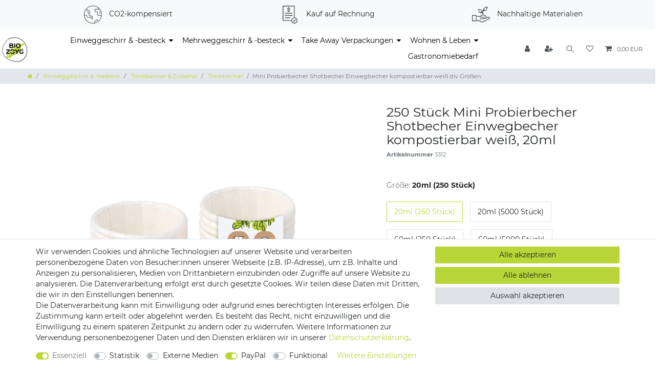

--- FILE ---
content_type: text/html; charset=UTF-8
request_url: https://www.biozoyg.shop/einweggeschirr-besteck/bio-einwegbecher/pappbecher/papier-becher-weiss_679_3312
body_size: 75961
content:






<!DOCTYPE html>

<html lang="de" data-framework="vue" prefix="og: http://ogp.me/ns#" class="icons-loading">

<head>
                
                    

    <script type="text/javascript">
    (function() {
        var _availableConsents = {"necessary.amazonPay":[true,["amazon-pay-abtesting-apa-migration","amazon-pay-abtesting-new-widgets","amazon-pay-connectedAuth","apay-session-set","language","amazon_Login_state_cache","amazon_Login_accessToken","apayLoginState","amzLoginType","amzDummy"],false],"necessary.consent":[true,[],null],"necessary.consentActiveStatus":[true,["consentActiveStatus","_transaction_ids","cr-freeze"],null],"necessary.externalId":[true,["externalID"],null],"necessary.session":[true,[],null],"necessary.csrf":[true,["XSRF-TOKEN"],null],"necessary.shopbooster_cookie":[true,["plenty_cache"],null],"tracking.adcell":[false,["ADCELLsession","ADCELLpidX","ADCELLspidX","ADCELLvpidX","ADCELLjhX","ADCELLnoTrack"],false],"tracking.googleads":[false,["_gcl_au","IDE","1P_JAR","AID","ANID","CONSENT","DSID","DV","NID","APISID","HSID","SAPISID","SID","SIDCC","SSID","test_cookie"],false],"tracking.googleAnalytics":[false,["\/^_ga\/","_ga","_gid","_gat"],false],"media.kjvYoutubeCookies":[false,["CONSENT","YSC","VISITOR_INFO1_LIVE"],false],"media.googleMaps":[null,[],null],"media.reCaptcha":[false,[],false],"paypal.paypal-cookies":[false,["X-PP-SILOVER","X-PP-L7","tsrc","paypalplus_session_v2"],true],"convenience.languageDetection":[null,[],null]};
        var _allowedCookies = ["plenty_cache","amazon-pay-abtesting-apa-migration","amazon-pay-abtesting-new-widgets","amazon-pay-connectedAuth","apay-session-set","language","amazon_Login_state_cache","amazon_Login_accessToken","apayLoginState","amzLoginType","amzDummy","consentActiveStatus","_transaction_ids","cr-freeze","externalID","XSRF-TOKEN","plenty-shop-cookie","PluginSetPreview","SID_PLENTY_ADMIN_42447","PreviewCookie"] || [];

        window.ConsentManager = (function() {
            var _consents = (function() {
                var _rawCookie = document.cookie.split(";").filter(function (cookie) {
                    return cookie.trim().indexOf("plenty-shop-cookie=") === 0;
                })[0];

                if (!!_rawCookie) {
                    try {
                        _rawCookie = decodeURIComponent(_rawCookie);
                    } catch (e) {
                        document.cookie = "plenty-shop-cookie= ; expires = Thu, 01 Jan 1970 00:00:00 GMT"
                        return null;
                    }

                    try {
                        return JSON.parse(
                            _rawCookie.trim().substr("plenty-shop-cookie=".length)
                        );
                    } catch (e) {
                        return null;
                    }
                }
                return null;
            })();

            Object.keys(_consents || {}).forEach(function(group) {
                if(typeof _consents[group] === 'object' && _consents[group] !== null)
                {
                    Object.keys(_consents[group] || {}).forEach(function(key) {
                        var groupKey = group + "." + key;
                        if(_consents[group][key] && _availableConsents[groupKey] && _availableConsents[groupKey][1].length) {
                            Array.prototype.push.apply(_allowedCookies, _availableConsents[groupKey][1]);
                        }
                    });
                }
            });

            if(!_consents) {
                Object.keys(_availableConsents || {})
                    .forEach(function(groupKey) {
                        if(_availableConsents[groupKey] && ( _availableConsents[groupKey][0] || _availableConsents[groupKey][2] )) {
                            Array.prototype.push.apply(_allowedCookies, _availableConsents[groupKey][1]);
                        }
                    });
            }

            var _setResponse = function(key, response) {
                _consents = _consents || {};
                if(typeof key === "object" && typeof response === "undefined") {
                    _consents = key;
                    document.dispatchEvent(new CustomEvent("consent-change", {
                        detail: {key: null, value: null, data: key}
                    }));
                    _enableScriptsOnConsent();
                } else {
                    var groupKey = key.split(".")[0];
                    var consentKey = key.split(".")[1];
                    _consents[groupKey] = _consents[groupKey] || {};
                    if(consentKey === "*") {
                        Object.keys(_availableConsents).forEach(function(aKey) {
                            if(aKey.split(".")[0] === groupKey) {
                                _consents[groupKey][aKey.split(".")[1]] = response;
                            }
                        });
                    } else {
                        _consents[groupKey][consentKey] = response;
                    }
                    document.dispatchEvent(new CustomEvent("consent-change", {
                        detail: {key: key, value: response, data: _consents}
                    }));
                    _enableScriptsOnConsent();
                }
                if(!_consents.hasOwnProperty('_id')) {
                    _consents['_id'] = "02432a18836b88a1e6d3a8fbbcb8e94b36d14b87";
                }

                Object.keys(_availableConsents).forEach(function(key) {
                    if((_availableConsents[key][1] || []).length > 0) {
                        if(_isConsented(key)) {
                            _availableConsents[key][1].forEach(function(cookie) {
                                if(_allowedCookies.indexOf(cookie) < 0) _allowedCookies.push(cookie);
                            });
                        } else {
                            _allowedCookies = _allowedCookies.filter(function(cookie) {
                                return _availableConsents[key][1].indexOf(cookie) < 0;
                            });
                        }
                    }
                });

                document.cookie = "plenty-shop-cookie=" + JSON.stringify(_consents) + "; path=/; secure";
            };
            var _hasResponse = function() {
                return _consents !== null;
            };

            var _expireDate = function() {
                var expireSeconds = 0;
                                const date = new Date();
                date.setSeconds(date.getSeconds() + expireSeconds);
                const offset = date.getTimezoneOffset() / 60;
                date.setHours(date.getHours() - offset)
                return date.toUTCString();
            }
            var _isConsented = function(key) {
                var groupKey = key.split(".")[0];
                var consentKey = key.split(".")[1];

                if (consentKey === "*") {
                    return Object.keys(_availableConsents).some(function (aKey) {
                        var aGroupKey = aKey.split(".")[0];
                        return aGroupKey === groupKey && _isConsented(aKey);
                    });
                } else {
                    if(!_hasResponse()) {
                        return _availableConsents[key][0] || _availableConsents[key][2];
                    }

                    if(_consents.hasOwnProperty(groupKey) && _consents[groupKey].hasOwnProperty(consentKey))
                    {
                        return !!_consents[groupKey][consentKey];
                    }
                    else {
                        if(!!_availableConsents[key])
                        {
                            return _availableConsents[key][0];
                        }

                        console.warn("Cookie has been blocked due to not being registered: " + key);
                        return false;
                    }
                }
            };
            var _getConsents = function() {
                var _result = {};
                Object.keys(_availableConsents).forEach(function(key) {
                    var groupKey = key.split(".")[0];
                    var consentKey = key.split(".")[1];
                    _result[groupKey] = _result[groupKey] || {};
                    if(consentKey !== "*") {
                        _result[groupKey][consentKey] = _isConsented(key);
                    }
                });
                return _result;
            };
            var _isNecessary = function(key) {
                return _availableConsents.hasOwnProperty(key) && _availableConsents[key][0];
            };
            var _enableScriptsOnConsent = function() {
                var elementsToEnable = document.querySelectorAll("script[data-cookie-consent]");
                Array.prototype.slice.call(elementsToEnable).forEach(function(el) {
                    if(el.dataset && el.dataset.cookieConsent && el.type !== "application/javascript") {
                        var newScript = document.createElement("script");
                        if(el.src) {
                            newScript.src = el.src;
                        } else {
                            newScript.textContent = el.textContent;
                        }
                        el.parentNode.replaceChild(newScript, el);
                    }
                });
            };
            window.addEventListener("load", _enableScriptsOnConsent);
            
            return {
                setResponse: _setResponse,
                hasResponse: _hasResponse,
                isConsented: _isConsented,
                getConsents: _getConsents,
                isNecessary: _isNecessary
            };
        })();
    })();
</script>


    
<meta charset="utf-8">
<meta http-equiv="X-UA-Compatible" content="IE=edge">
<meta name="viewport" content="width=device-width, initial-scale=1">
<meta name="generator" content="plentymarkets" />
<meta name="format-detection" content="telephone=no"> 
<link rel="icon" type="image/x-icon" href="/favicon.ico">



            <link rel="canonical" href="https://www.biozoyg.shop/einweggeschirr-besteck/bio-einwegbecher/pappbecher/papier-becher-weiss_679_3312">
    
                        <link rel="alternate" hreflang="x-default" href="https://www.biozoyg.shop/einweggeschirr-besteck/bio-einwegbecher/pappbecher/papier-becher-weiss_679_3312"/>
                    <link rel="alternate" hreflang="de" href="https://www.biozoyg.shop/einweggeschirr-besteck/bio-einwegbecher/pappbecher/papier-becher-weiss_679_3312"/>
            
<style data-font="Custom-Font">
    
        
    @font-face {
        font-family: "Custom-Font";
        src: url("https://cdn02.plentymarkets.com/yzo6mgdwfr3o/frontend/Schriften/Montserrat-Regular.ttf");
        font-display: optional;
    }
            
    @font-face {
        font-family: "Custom-Font";
        src: url("https://cdn02.plentymarkets.com/yzo6mgdwfr3o/frontend/Schriften/Montserrat-Bold.ttf");
        font-display: optional;
        font-weight: bold;
    }
            
    @font-face {
        font-family: "Custom-Font";
        src: url("https://cdn02.plentymarkets.com/yzo6mgdwfr3o/frontend/Schriften/GloriaHallelujah.ttf");
        font-display: optional;
        font-style: italic;
    }
        
        .icons-loading .fa { visibility: hidden !important; }
</style>

<link rel="preload" href="https://cdn02.plentymarkets.com/yzo6mgdwfr3o/plugin/1/ceres/css/ceres-icons.css" as="style" onload="this.onload=null;this.rel='stylesheet';">
<noscript><link rel="stylesheet" href="https://cdn02.plentymarkets.com/yzo6mgdwfr3o/plugin/1/ceres/css/ceres-icons.css"></noscript>


<link rel="preload" as="style" href="https://cdn02.plentymarkets.com/yzo6mgdwfr3o/plugin/1/ceres/css/ceres-base.css?v=ccf42a3cd36b265016114e70293e1a584819310f">
    <link rel="stylesheet" href="https://cdn02.plentymarkets.com/yzo6mgdwfr3o/plugin/1/ceres/css/ceres-base.css?v=ccf42a3cd36b265016114e70293e1a584819310f">


<script type="application/javascript">
    /*! loadCSS. [c]2017 Filament Group, Inc. MIT License */
    /* This file is meant as a standalone workflow for
    - testing support for link[rel=preload]
    - enabling async CSS loading in browsers that do not support rel=preload
    - applying rel preload css once loaded, whether supported or not.
    */
    (function( w ){
        "use strict";
        // rel=preload support test
        if( !w.loadCSS ){
            w.loadCSS = function(){};
        }
        // define on the loadCSS obj
        var rp = loadCSS.relpreload = {};
        // rel=preload feature support test
        // runs once and returns a function for compat purposes
        rp.support = (function(){
            var ret;
            try {
                ret = w.document.createElement( "link" ).relList.supports( "preload" );
            } catch (e) {
                ret = false;
            }
            return function(){
                return ret;
            };
        })();

        // if preload isn't supported, get an asynchronous load by using a non-matching media attribute
        // then change that media back to its intended value on load
        rp.bindMediaToggle = function( link ){
            // remember existing media attr for ultimate state, or default to 'all'
            var finalMedia = link.media || "all";

            function enableStylesheet(){
                // unbind listeners
                if( link.addEventListener ){
                    link.removeEventListener( "load", enableStylesheet );
                } else if( link.attachEvent ){
                    link.detachEvent( "onload", enableStylesheet );
                }
                link.setAttribute( "onload", null );
                link.media = finalMedia;
            }

            // bind load handlers to enable media
            if( link.addEventListener ){
                link.addEventListener( "load", enableStylesheet );
            } else if( link.attachEvent ){
                link.attachEvent( "onload", enableStylesheet );
            }

            // Set rel and non-applicable media type to start an async request
            // note: timeout allows this to happen async to let rendering continue in IE
            setTimeout(function(){
                link.rel = "stylesheet";
                link.media = "only x";
            });
            // also enable media after 3 seconds,
            // which will catch very old browsers (android 2.x, old firefox) that don't support onload on link
            setTimeout( enableStylesheet, 3000 );
        };

        // loop through link elements in DOM
        rp.poly = function(){
            // double check this to prevent external calls from running
            if( rp.support() ){
                return;
            }
            var links = w.document.getElementsByTagName( "link" );
            for( var i = 0; i < links.length; i++ ){
                var link = links[ i ];
                // qualify links to those with rel=preload and as=style attrs
                if( link.rel === "preload" && link.getAttribute( "as" ) === "style" && !link.getAttribute( "data-loadcss" ) ){
                    // prevent rerunning on link
                    link.setAttribute( "data-loadcss", true );
                    // bind listeners to toggle media back
                    rp.bindMediaToggle( link );
                }
            }
        };

        // if unsupported, run the polyfill
        if( !rp.support() ){
            // run once at least
            rp.poly();

            // rerun poly on an interval until onload
            var run = w.setInterval( rp.poly, 500 );
            if( w.addEventListener ){
                w.addEventListener( "load", function(){
                    rp.poly();
                    w.clearInterval( run );
                } );
            } else if( w.attachEvent ){
                w.attachEvent( "onload", function(){
                    rp.poly();
                    w.clearInterval( run );
                } );
            }
        }


        // commonjs
        if( typeof exports !== "undefined" ){
            exports.loadCSS = loadCSS;
        }
        else {
            w.loadCSS = loadCSS;
        }
    }( typeof global !== "undefined" ? global : this ) );

    (function() {
        var checkIconFont = function() {
            if(!document.fonts || document.fonts.check("1em FontAwesome")) {
                document.documentElement.classList.remove('icons-loading');
            }
        };

        if(document.fonts) {
            document.fonts.addEventListener("loadingdone", checkIconFont);
            window.addEventListener("load", checkIconFont);
        }
        checkIconFont();
    })();
</script>

                    

<!-- Extend the existing style with a template -->
                            <script type="text/plain" data-cookie-consent="tracking.googleAnalytics" async src="https://www.googletagmanager.com/gtag/js?id=UA-170614418-1"></script>
<script type="text/plain" data-cookie-consent="tracking.googleAnalytics">
    window.dataLayer = window.dataLayer || [];
    function gtag(){dataLayer.push(arguments);}

    gtag('consent', 'default', {
      'ad_storage': 'granted',
      'ad_user_data': 'granted',
      'ad_personalization': 'granted',
      'analytics_storage': 'granted'
    });

    gtag('js', new Date());

    gtag('config', 'UA-170614418-1');

                gtag('set', 'anonymizeIp', true);
    </script>

                    


<script>

    
    function setCookie(name,value,days) {
        var expires = "";
        if (days) {
            var date = new Date();
            date.setTime(date.getTime() + (days*24*60*60*1000));
            expires = "; expires=" + date.toUTCString();
        }
        document.cookie = name + "=" + (value || "")  + expires + "; path=/";
    }
    function getCookie(name) {
        var nameEQ = name + "=";
        var ca = document.cookie.split(';');
        for (var i = 0; i < ca.length; i++) {
            var c = ca[i];
            while (c.charAt(0) == ' ') c = c.substring(1, c.length);
            if (c.indexOf(nameEQ) == 0) return c.substring(nameEQ.length, c.length);
        }
        return null;
    }

    if (getCookie("externalID") == null) {
        setCookie("externalID",  '6939f6f953e5b' + Math.random(), 100);
    }

    let consentActiveStatus = [{"googleanalytics":"false","googleads":"true","facebookpixel":"false","bingads":"false","pinterest":"false","adcell":"false","econda":"false","channelpilot":"false","sendinblue":"false","hotjar":"false","moebelde":"false","intelligentreach":"false","clarity":"false","awin":"false","belboon":"false"}];
    setCookie("consentActiveStatus",JSON.stringify(consentActiveStatus),100);

    function normalizeString(a) {
        return a.replace(/[^\w\s]/gi, '');
    }

    function convertAttributesToText(attributes){
        var variantText = '';

        if(attributes.length){
            for(let i = 0; i < attributes.length ; i++){
                variantText+= attributes[i]["value"]["names"]["name"];
                if(i !== (attributes.length-1)){
                    variantText+= ", ";
                }
            }
        }
        return variantText;
    }

    function sendProductListClick(position, products) {
        var payload = {

            'ecommerce': {
                'currencyCode': '',
                'click': {
                    'actionField': {'list': ''},
                    'products': new Array(products[position])
                }
            },
            'ga4Event': 'select_item',
            'nonInteractionHit': false,
            'event': 'ecommerceEvent',
            'eventCategory': 'E-Commerce',
            'eventAction': 'Produktklick',
            'eventLabel': '',
            'eventValue': undefined
        };
        dataLayer.push(payload);    }

    function capiCall(payload){
            }

    window.dataLayer = window.dataLayer || [];

    
    document.addEventListener("consent-change", function (e){

        
        var consentIntervall = setInterval(function(){

            
            var payload = {
                'event': 'consentChanged'
            };
            dataLayer.push(payload);
            clearInterval(consentIntervall);
        }, 200);

    });
</script>


            



    
    
                
    
    

    
    
    
    
    

                    


<meta name="robots" content="all">
<meta property="og:title" content="Papier-Becher, weiß
         | BIOZOYG Online Shop"/>
<meta property="og:type" content="article"/>
<meta property="og:url" content="https://www.biozoyg.shop/einweggeschirr-besteck/bio-einwegbecher/pappbecher/papier-becher-weiss_679_3312"/>
<meta property="og:image" content="https://cdn02.plentymarkets.com/yzo6mgdwfr3o/item/images/679/full/DFC02453-Papier-Becher-weiss-20ml-250x.jpg"/>
<meta property="thumbnail" content="https://cdn02.plentymarkets.com/yzo6mgdwfr3o/item/images/679/full/DFC02453-Papier-Becher-weiss-20ml-250x.jpg"/>

<script type="application/ld+json">
            {
                "@context"      : "https://schema.org/",
                "@type"         : "Product",
                "@id"           : "3312",
                "name"          : "Mini Probierbecher Shotbecher Einwegbecher kompostierbar weiß div Größen",
                "category"      : "Trinkbecher",
                "releaseDate"   : "",
                "image"         : "https://cdn02.plentymarkets.com/yzo6mgdwfr3o/item/images/679/full/DFC02453-Papier-Becher-weiss-20ml-250x.jpg",
                "identifier"    : "3312",
                "description"   : "BIOZOYG Papierbecher in weiß I nachhaltige Dipschale für Saucen &amp;amp; Dips I weißer Becher aus gewachstem Papier I biologisch abbaubar &amp;amp; frei von Plastik I aus recycelten Materialien UMWELTFREUNDLICHE MINI SCHÜSSEL - Die Dip-Schälchen aus Papier bestehen komplett aus recycelten Materialien &amp;amp; werden plastikfrei hergestellt - für eine saubere &amp;amp; lebenswerte Umwelt. BIOLOGISCH ABBAUBAR - Die Papp-Schalen für Partys &amp;amp; Gastronomie sind zu 100% biologisch abbaubar. Außerdem bestehen sie aus gewachstem Papier, sodass die Schälchen nicht durchweichen. VIELSEITIG - Die Dipschalen kann man nicht nur als Dip- &amp;amp; Saucenschälchen benutzen - sie eignen sich auch perfekt als Behälter für Marmelade &amp;amp; Honig beim Frühstück und als kleine Dessertschale. VOLL IM TREND - In den letzten Jahren wurden umweltfreundliche Alternativen immer beliebter, springe auf den Trend auf &amp;amp; entscheide dich für die nachhaltige Option: kleine Schalen aus Papier BIOZOYG schützt unsere Umwelt -unser Sortiment umfasst nachhaltiges Partyservice und Catering Zubehör - Take Away Verpackungen - Geschirr kompostierbar durch recycelte und nachwachsende Rohstoffe Ein Schritt zur Besserung: Immer mehr Plastikmüll verschmutzt die Umwelt und es wird jeden Tag mehr. Um dem vorzubeugen kann auf umweltfreundliche Alternativen - wie Dipschalen aus Papier - umgestiegen werden. Entscheide dich dazu die Welt ein Stückchen nachhaltiger zu gestalten und greife auf unsere biologisch abbaubaren Produkte zurück. Umweltfreundliche Materialien für mehr Nachhaltigkeit: Nicht umsonst sind unsere Papier-Schälchen FSC-zertifiziert: Das Holz, welches für das Material verwendet wird, ist aus einem kontrollierten nachhaltigen forstwirtschaftlichen Anbau und deshalb umso mehr ein Grund sich für unser Produkt zu entscheiden. Zudem sind sie komplett plastikfrei. Papierbecher gegen Umweltverschmutzung: Jährlich landen mehrere Millionen Tonnen an Plastikmüll im Meer - einen nicht gerade kleinen Teil stellt Plastikgeschirr dar. Werde aktiv und mache einen kleinen Schritt Richtung Besserung. Dank unserer biologisch abbaubaren Portionsbecher kannst du helfen die Meere ein Stück weit vom Plastikmüll zu befreien. Vielseitige Nutzung: Die Verpackungsbecher kann man, aufgrund seiner stabilen Verarbeitung und Materialien nicht nur als Dip- &amp;amp; Saucenschälchen benutzen - sie eignen sich auch perfekt als Behälter für Marmelade &amp;amp; Honig beim Frühstück und als kleiner Dessertbecher. Schau dich bei uns um: Unser Sortiment umfasst eine Bandbreite von nachhaltigen Produkten - es reicht von Palmblatt Tellern, nachhaltigen Trinkhalmen bis hin zu Holz Besteck Sets. Verschwende dein Geld nicht weiterhin an umweltverschmutzende Produkte wie Plastikbesteck und steige noch heute auf die nachhaltige Alternative um. Überzeuge dich von unserer hervorragenden Qualität: Nicht nur Nachhaltigkeit liegt uns am Herzen, sondern auch die Zufriedenheit unserer Kunden. Deshalb legen wir großen Wert auf qualitativ hochwertige Produkte. Überzeuge dich selbst.",
                "disambiguatingDescription" : "",
                "manufacturer"  : {
                    "@type"         : "Organization",
                    "name"          : "Ecoware GmbH &amp; Co. KG"
                },
                "sku"           : "3312",
                "offers": {
                    "@type"         : "Offer",
                    "priceCurrency" : "EUR",
                    "price"         : "13.90",
                    "url"           : "https://www.biozoyg.shop/einweggeschirr-besteck/bio-einwegbecher/pappbecher/papier-becher-weiss_679_3312",
                    "priceSpecification":[
                                                {
                            "@type": "UnitPriceSpecification",
                            "price": "13.90",
                            "priceCurrency": "EUR",
                            "priceType": "SalePrice",
                            "referenceQuantity": {
                                "@type": "QuantitativeValue",
                                "value": "1",
                                "unitCode": "PK"
                            }
                        }

                    ],
                    "availability"  : "",
                    "itemCondition" : "https://schema.org/NewCondition"
                },
                "depth": {
                    "@type"         : "QuantitativeValue",
                    "value"         : "340"
                },
                "width": {
                    "@type"         : "QuantitativeValue",
                    "value"         : "75"
                },
                "height": {
                    "@type"         : "QuantitativeValue",
                    "value"         : "35"
                },
                "weight": {
                    "@type"         : "QuantitativeValue",
                    "value"         : "150"
                }
            }
        </script>

<title>Papier-Becher, weiß
         | BIOZOYG Online Shop</title>

                <style>body {
  background-color: #fff !important;
}

.erhart .widget-inner {
    position: relative;
}

.stretched-link-start .widget-inner {
   position: unset;
}

.stretched-link-start a::after {
    position: absolute;
    top: 0;
    right: 0;
    bottom: 0;
    left: 0;
    z-index: 1;
    pointer-events: auto;
    content: "";
    background-color: rgba(0,0,0,0);
    transition: background-color ease 0.2s;
}

.stretched-link-start a:hover::after {
    background-color: rgba(0,0,0,0.1);
}

.stretched-link-start a {
transition: color ease 0.2s;
}

.top-bar.sk,
.top-bar.sk .nav-link {
  color: #495057;
}

.sk.navbar,
.top-bar.sk,
.header-container > .widget.sk,
.top-bar.sk .control-basket .toggle-basket-preview {
  background-color: #fff !important;
}

.top-bar.sk .control-basket .toggle-basket-preview:hover {
  background-color: #b8d637 !important;
}

.top-bar.sk .anicon > .anicon-search-item::before {
  background-color: #495057 !important;
}

.top-bar.sk .anicon > .anicon-search-item::after {
  border-color: #495057;
  background: #fff;
}

.sk.border-bottom {
  border-bottom: 0 !important;
}

.sk i.mr-1 {
  margin-right: 0 !important;
}

.sk .d-sm-inline {
  display: none !important;
}

.hf {
  background: #fff;
}

.hf .hf-user {
  left: 0 !important;
  width: auto;
  height: 100%;
  z-index: 901;
}

.hf .hf-user .container-max {
  height: 100%;
}

.hf .hf-user .flex-row-reverse {
  height: 100%;
  align-items: center;
}

.hf .hf-user,
.hf .hf-navi,
.header-container > .widget.hf,
.hf .hf-user .control-basket .toggle-basket-preview {
  background-color: transparent !important;
}

.hf .hf-navi.border-bottom {
  border-bottom: none !important;
}

.hf .hf-user,
.hf .hf-user .nav-link {
  color: #495057;
}

.hf .hf-user .control-basket .toggle-basket-preview:hover {
  background-color: #b8d637 !important;
}

.hf .hf-user .anicon > .anicon-search-item::before {
  background-color: #495057 !important;
}

.hf .hf-user .anicon > .anicon-search-item::after {
  border-color: #495057;
  background: #fff;
}

.hf .hf-user .d-sm-inline {
  display: none !important;
}

.hf .hf-navi {
  z-index: 900;
  width: auto;
  left: 0 !important;
}

@media (max-width: 767.98px) {
  .widget-grid .widget-inner.col-12.widget-stacked-mobile {
    padding-bottom: 0;
    order: 2;
    border-top: 1px solid #dee2e6 !important;
  }
}

.usp-wrapper .container-max {
  margin-left: auto;
  margin-right: auto;
}

.usp-wrapper .container-max .widget-inner {
  text-align: center;
  color: #212529 !important;
  padding: 0.4rem 0;
}

.widget-text a,
label a,
.card-body a {
  color: #b8d637;
}

.widget-primary.widget-accordion .text-appearance a {
  color: #b8d637 !important;
}

.widget-primary.nav-tabs .nav-link.text-appearance {
  color: #ccc !important;
}

.widget-primary.nav-tabs .nav-link.text-appearance.active {
  color: #495057 !important;
}

.widget-primary.widget-accordion .text-appearance {
  color: #212529 !important;
}

.basket-preview-footer .btn-outline-primary {
  color: #888;
  border-color: #888;
}

.footer.container-max {
  max-width: 100%;
}

.footer.container-max .row {
  max-width: 1200px;
  margin: auto;
}

.footer.container-max .row .widget.footer-usp {
  font-size: 1.2rem;
  margin-top: 1rem;
}

.bz-payment-shipping .widget-inner {
  padding-left: 5px;
  padding-right: 5px;
}

.bz-payment-shipping .col-12 {
  -webkit-box-flex: 0;
  -ms-flex: 0 0 33.33333%;
  flex: 0 0 33.33333%;
  max-width: 33.33333%;
}

@media (max-width: 575.98px) {
  .bz-payment-shipping .widget-image-box {
    min-height: 30px;
  }
}

.widget-legal-information .py-4 {
  padding: 0.3rem !important;
}

.main-navbar-collapsable {
  align-self: auto;
}

.brand-wrapper {
  padding-right: 0 !important;
  padding-left: 0 !important;
  padding-top: 0;
  padding-bottom: 0;
}

.sk .brand-wrapper {
  padding: 0 !important;
}

.navbar-brand {
  padding: 0 !important;
  margin: 0 !important;
}

@media screen and (max-width: 1200px) {
  .navbar-brand {
    padding-top: 0 !important;
    padding-bottom: 0 !important;
    padding-right: 0 !important;
    padding-left: 1rem !important;
    margin: 0 !important;
  }
}

@media screen and (min-width: 992px) and (max-width: 1172px) {
  .navbar > .container-max > .row {
    flex-direction: column;
  }
  .main-navbar-collapsable {
    font-size: 13px;
  }
  .main-navbar-collapsable .mainmenu > li > a {
    padding: 1rem 0.75rem;
  }
}

.navbar-brand img {
  max-height: 4.5rem;
}

.main-navbar-collapsable li a {
  color: #000 !important;
}

h1.pt-4.category-title {
  font-style: italic;
}

.cookie-bar__wrapper {
  background-color: #b8d637;
}

.cookie-bar__btn {
  background-color: #b8d637;
}
.cookie-bar__btn:hover {
  color: #b8d637;
}

.crossprice,
.crossprice .text-muted {
  color: darkred !important;
}

.availability-2 {
  background-color: red;
  color: white;
  padding-top: 4px;
}

.widget-primary .btn-appearance.disabled,
.widget-primary .btn-appearance:disabled {
  color: #000;
  background-color: #f2f2f2;
  border-color: #f2f2f2;
}

.badge.mr-1 {
  display: none !important;
}

.widget-add-to-basket #ppButton {
  display: inline-block;
  width: auto;
  margin: 10px 10px 10px 0;
}

.widget-add-to-basket .amzArticleCheckoutButton,
.widget-add-to-basket .amzPayButton {
  display: inline-block;
  width: auto;
}

#add-item-to-basket-overlay .modal-content {
  display: inherit;
  padding-bottom: 55px;
}

.widget-proportional-paddingfix {
  padding-bottom: 17%;
}

/* HEADER MOBIL */

.mobile-navigation {
  background: #f8f9fa;
}

.category-home .breadcrumb {
  display: none;
}

.mobile-navigation .breadcrumb {
  background: #e3e7eb;
}

.mobile-navigation .mainmenu li a {
  color: #000;
}

@media (max-width: 768px) {
  .header-container > .widget:not(.widget-grid) {
    left: calc(-1 * (100vw - 100%) / 2) !important;
    width: 100vw;
  }

  .usp-wrapper .container-max.header-usp .widget-inner.widget-prop-md-3-2 {
    max-width: 33.3%;
    text-align: left !important;
    font-size: 12px;
  }

  .usp-wrapper .container-max.header-usp .header-usp-icon {
    width: 25%;
    display: inline-grid;
    vertical-align: middle;
    margin-right: 4%;
  }

  .usp-wrapper .container-max.header-usp .header-usp-icon svg {
    transform: scale(0.8);
  }

  .usp-wrapper .container-max.header-usp .header-usp-text {
    width: 71%;
    display: inline-grid;
    vertical-align: middle;
    text-align: left;
  }

  .usp-wrapper .container-max.header-usp .widget.widget-code.widget-none {
    margin-bottom: 0 !important;
  }
}

/* Paypal- & Amazon-Button */

#add-item-to-basket-overlay #ppButton,
#add-item-to-basket-overlay .amzPayButton {
  display: inline-block;
  width: 55%;
  margin: 10px !important;
  position: absolute;
  right: 0;
}

.basket #ppButton {
  display: inline-block;
  width: auto;
  margin: 10px 10px 10px 0;
}

.basket .amzArticleCheckoutButton,
.basket .amzPayButton {
  display: inline-block;
  width: auto;
}

#registration .amazonpay-button-inner-image {
  margin-top: 12px;
}
.login-pwd-reset .amazonpay-button-inner-image {
  margin-right: 10px;
}

#registry-form-container .amzPayButton {
  margin: 0 0 30px 0;
}

@media (max-width: 991px) {
  .widget-add-to-basket .amzPayButton.articleCheckout {
    text-align: left;
  }
}

@media (max-width: 768px) {
  #add-item-to-basket-overlay #ppButton,
  #add-item-to-basket-overlay .amzPayButton {
    display: block;
    width: 92%;
    margin: 5px 10px !important;
    position: relative;
    text-align: right;
  }
}

/* TOPBAR */

.header-container > .widget:not(.widget-grid).widget-full-width {
  max-width: 100vw;
  width: 100vw;
  left: calc(-1 * (100vw - 100%) / 2);
}

/* MOBIL */
@media (max-width: 575.98px) {
  .palmblatt-video iframe {
    height: 300px;
  }
}

/* Lionshome Button */
.lionshome {
  display: flex;
  align-items: center;
  justify-content: center;
}

.lionshome img {
  max-width: 180px;
}

/* Titel Banner */
.h1-title h1 {
  font-size: 48px;
  text-shadow: 3px 3px 3px rgba(0, 0, 0, 0.79);
}

@media (max-width: 768px) {
  .h1-title h1 {
    font-size: 32px;
  }

  .widget-text.h1-title .widget-inner {
    margin-top: 30px !important;
  }

  .m-mb-30 .widget-inner {
    margin-bottom: 30px !important;
  }
}

/* MOBIL AUSBLENDEN */
@media (max-width: 768px) {
  .mobile-nondisplay {
    display: none;
  }
}

/* Widget Full Width */
.widget-full-width {
  width: 100vw;
  position: relative;
  left: calc(-1 * (100vw - 100%) / 2);
}

/* HOME BANNER */
.home-banner .w-100 {
  min-width: 270px !important;
  width: auto !important;
  max-width: 360px !important;
  margin: 2rem auto;
  border: 3px solid #fff;
  padding: 0 5px;
  background: rgba(255, 255, 255, 0.3);
}

.home-banner .w-100 .widget-two-col {
  margin-bottom: 0;
}

.home-title-banner h3 {
  color: #fff;
  font-size: 2.5rem;
  text-shadow: 1px 2px 5px rgba(0, 0, 0, 0.5);
}

.widget-primary.home-btn-banner {
  text-align: center;
  margin-bottom: 1.5rem;
}

.widget-primary.home-btn-banner .btn-appearance {
  background: #fff;
  background-color: #fff;
  border-color: #fff;
  box-shadow: 1px 2px 5px rgba(0, 0, 0, 0.5);
  font-weight: 600;
  font-size: 0.8rem;
  padding: 3px;
  border-radius: 2px;
  text-decoration-color: #f8f9fa;
  color: #212529;
}

.widget-primary.home-btn-banner .btn-appearance:hover,
.widget-primary.home-btn-banner .btn-appearance:active {
  background: #f8f9fa;
  border-color: #f8f9fa;
  color: #212529;
  text-decoration-color: #f8f9fa;
}

.widget-primary.home-btn-banner
  .btn-appearance:not(:disabled):not(.disabled):active,
.widget-primary.home-btn-banner
  .btn-appearance:not(:disabled):not(.disabled).active,
.show > .widget-primary.home-btn-banner .btn-appearance.dropdown-toggle {
  background: #f8f9fa;
  border-color: #f8f9fa;
  color: #212529;
  text-decoration-color: #f8f9fa;
}

@media screen and (min-width: 768px) {
  .home-banner .w-100 {
    min-width: 270px !important;
    width: auto !important;
    max-width: 415px !important;
    margin: 6rem auto;
    padding: 0 5px;
  }

  .home-title-banner h3 {
    font-size: 2.2rem;
  }

  .widget-primary.home-btn-banner .btn-appearance {
    font-size: 0.9rem;
  }
}

@media screen and (min-width: 1024px) {
  .home-banner .w-100 {
    margin: 9rem auto;
    padding: 0 5px;
  }

  .home-title-banner h3 {
    font-size: 3rem;
  }

  .widget-primary.home-btn-banner .btn-appearance {
    font-size: 0.9rem;
  }
}

/* HOME SLIDER */
.home-slider.widget-image-carousel .widget-inner .carousel-item img.img-cover {
  object-fit: none;
}
.home-slider.widget-image-carousel.mobile-nondisplay {
  display: block;
}

@media screen and (max-width: 670px) {
  .home-slider.widget-image-carousel.mobile-nondisplay {
    display: none;
  }
}

.widget-proportional.widget-prop-3-2.home-slider.mobile-display {
  padding-bottom: 90% !important;
}

@media screen and (min-width: 671px) {
  .home-slider.widget-image-carousel.mobile-display {
    display: none;
  }
}

.bg-gray {
  background: #f9f8f9;
}

.video-container {
  position: relative;
  padding-bottom: 56.25%;
  padding-top: 0;
  height: 0;
  overflow: hidden;
}

.video-container iframe,
.video-container object,
.video-container embed {
  position: absolute;
  top: 0;
  left: 0;
  width: 100%;
  height: 100%;
}

/* Artikel - Weitere Details - Produktinfos */

.table-sm th,
.table-sm td {
  width: 50%;
}

.table-striped tbody tr,
.table-striped tbody tr:nth-of-type(odd) {
  background-color: #ffffff;
}

.table-striped tbody tr:hover,
.widget-item-data-table + .widget-text p:hover {
  background-color: #00000013;
}

.widget-item-data-table,
.widget-item-data-table table {
  margin-bottom: 0 !important;
}

.widget-item-data-table + .widget-text p {
  border-top: 1px solid #dee2e6;
  margin-bottom: 0;
}

.widget-item-data-table + .widget-text p > strong {
  font-weight: normal;
  padding: 0.3rem;
  width: calc(50% + 0.3rem);
  max-width: calc(620px + 0.6rem);
  display: inline-block;
}

/* MEGA MENU */
.megamenu .collapse {
  background-color: #fff;
  border: solid #e3e7eb;
  border-width: 0 1px 1px 1px;
  column-count: 1;
  -webkit-column-count: 1;
  -moz-column-count: 1;
  min-width: auto;
  left: unset;
}

.main-navbar-collapsable .mainmenu > li:hover,
.main-navbar-collapsable .mainmenu > li.hover {
  background-color: #fff;
}
.main-navbar-collapsable .mainmenu > li:hover > a,
.main-navbar-collapsable .mainmenu > li.hover > a {
  border-color: #000;
}

.main-navbar-collapsable a {
  width: auto;
}

.main-navbar-collapsable .mainmenu > li > a {
  border-bottom: 2px solid transparent;
  padding: 0 0 0 0;
  margin: 0.3rem 1.3rem 0.3rem 0;
}

.megamenu .collapse li {
  padding: 0.1px 7px;
}

.megamenu .collapse li.bt-more {
  display: none;
}

.navbar.megamenu .collapse-inner li:hover a {
  color: #b8d637 !important;
}

.navbar.megamenu .level1 a {
  color: #000 !important;
  font-weight: 500;
}

.megamenu .level2 a {
  padding-left: 10px;
}

/* KATEGORIE _ FILTER & SORTIERUNG */

@media (max-width: 575.98px) {
  .list-controls-inner .p-2 {
    padding: 0 !important;
  }

  .list-controls-inner .flex-fill {
    display: flex;
  }

  .list-controls-inner .flex-fill .widget-item-sorting {
    flex-basis: 70%;
  }
  .list-controls-inner .flex-fill .widget-items-per-page {
    flex-basis: 30%;
  }

  .list-controls-inner .flex-fill .custom-select {
    padding: 6px;
  }

  .widget-toolbar .filter-collapse > div {
    padding: 10px;
  }
}

/* Payment-Methods */

.payment-methods img {
  max-width: 80px;
  padding: 10px;
}

/* reset the min-width of widget-image-box for max-width 575.98px */

@media (max-width: 575.98px) {
    .widget-image-box {
        min-height: auto
     }
}


/* Plugin Info-Element von Commerce4 */

#CfourContainerInfoelementCompany {
  display:none;
}

/* Hide base price */

.base-price, .category-unit-price {
   display: none; 
}

/* Kasse - Reorder von der AGB-Checkbox */

#registry-form-container {
    display: flex;
    flex-direction: column;
}

.form-check {
    order: -1;
}

@media (max-width: 767.98px) {
   .widget-grid .widget-inner.col-12.widget-stacked-mobile {
       order: -1;
   }
}</style>
                                    <script>        let isSignUp = false;        document.addEventListener("onSignUpSuccess", function (e) {                        isSignUp = true;            localStorage.setItem("signupTime", new Date().getTime());        });        document.addEventListener("onSetUserData", function (e) {                        if (e.detail.oldState.user.userData == null && e.detail.newState.user.userData !== null) {                let lastSignUpTime = localStorage.getItem("signupTime");                let timeDiff = new Date().getTime() - lastSignUpTime;                let is24HoursPassed = timeDiff > 24 * 60 * 60 * 1000;                if (isSignUp || is24HoursPassed) {                                        var payload = {                        'event': isSignUp ? 'sign_up' : 'login',                        'user_id': e.detail.newState.user.userData.id,                        'pageType': 'tpl.item'                    };                    dataLayer.push(payload);                                        isSignUp = false;                }            }        });                var payload ={            'event': 'facebookEvent',            'event_id': '6939f6f956846' + Math.random(),            'facebookEventName': 'PageView'        };        dataLayer.push(payload);        capiCall(payload);                document.addEventListener("onAddWishListId", function (e) {            var payload = {                'event': 'AddToWishlist',                'event_id': '6939f6f956846' + Math.random(),                'ga4Event': 'add_to_wishlist',                'content_name': 'Artikeldetailseite',                'content_category': '',                'content_type': 'product',                'content_ids': e.detail.payload,                'contents': '',                'currency': 'EUR',                'value': '0.01'            };            dataLayer.push(payload);                    });        document.addEventListener("onSetWishListItems", function (e) {            console.log(e.detail.payload);            if (typeof e.detail.payload !== 'undefined') {                var products = [];                var idList = [];                var contents = [];                e.detail.payload.forEach(function (item, index) {                    products.push({                        id: item.data.item.id + '',                        name: item.data.texts.name1,                        price: item.data.prices.default.price.value + '',                        brand: item.data.item.manufacturer.externalName,                        category: item.data.texts.urlPath,                        variant: convertAttributesToText(item.data.attributes),                        position: index,                        list: 'Wunschliste'                    });                    contents.push({                        id: item.data.item.id,                        quantity: 1,                        item_price: item.data.prices.default.price.value                    });                    idList.push(item.id);                });                var payload = {                    'ecommerce': {                        'currencyCode': 'EUR',                        'impressions': products                    },                    'google_tag_params': {                        'ecomm_prodid': idList,                        'ecomm_pagetype': 'other',                        'ecomm_category': 'Wunschliste',                    },                    'content_ids': idList,                    'content_name': 'Wunschliste',                    'content_type': 'product',                    'contents': contents,                    'currency': 'EUR',                    'value': '0.01',                    'event': 'ecommerceEvent',                    'event_id': '6939f6f956846' + Math.random(),                    'ga4Event': 'view_item_list',                    'eventCategory': 'E-Commerce',                    'eventAction': 'Produktimpression',                    'eventLabel': 'Artikeldetailseite',                    'eventValue': undefined                };                dataLayer.push(payload);                capiCall(payload);                /*document.addEventListener("DOMContentLoaded", function(event) {                    var mountedItems = document.querySelectorAll(".wishlist .basket-list-item .meta-container a");                    if (mountedItems.length > 0) {                        for (let i = 0; i < mountedItems.length; i++) {                            mountedItems[i].addEventListener("click", function () {                                sendProductListClick(i, products);                            })                        }                    }else{                        console.warn("[Google Analytics] Init product click-listener failed: category-item not found");                    }                });*/            }        });        document.addEventListener("onContactFormSend", function (e) {            var payload ={                'event': 'facebookEvent',                'event_id': '6939f6f956846' + Math.random(),                'facebookEventName': 'Contact',                'currency': 'EUR',                'value': '0.01'            };            dataLayer.push(payload);            capiCall(payload);        });        document.addEventListener("onSetVariationOrderProperty", function (e) {            var payload = {                'event': 'facebookEvent',                'facebookEventName': 'CustomizeProduct',                'event_id': '6939f6f956846' + Math.random(),                'currency': 'EUR',                'value': '0.01'            };            dataLayer.push(payload);            capiCall(payload);        });        document.addEventListener("onAddBasketItem", function (e) {                        var payload = {                'ecommerce': {                    'currencyCode': 'EUR',                    'add': {                        'actionField':                            {'list': 'Artikeldetailseite'},                        'products': [{                            'id': e.detail.payload[0].variationId + '',                            'quantity': e.detail.payload[0].quantity,                            'price': e.detail.payload[0].price+'',                            'variant': convertAttributesToText(e.detail.payload[0].variation.data.attributes),                            'name': e.detail.payload[0].variation.data.texts.name1,                            'brand': e.detail.payload[0].variation.data.item.manufacturer.externalName,                            'category': e.detail.payload[0].variation.data.texts.urlPath                                                    }]                    }                },                'content_name': 'Artikeldetailseite',                'content_type': 'product',                'content_ids': e.detail.payload[0].variationId,                'contents': [{                    'id': e.detail.payload[0].variationId,                    'quantity': e.detail.payload[0].quantity,                    'item_price': e.detail.payload[0].price                }],                'currency': 'EUR',                'value': '0.01',                'addCartValue':e.detail.payload[0].price+'',                'addCartQty': e.detail.payload[0].quantity,                'addCartId':e.detail.payload[0].variationId + '',                'addCartVariant': convertAttributesToText(e.detail.payload[0].variation.data.attributes),                'addCartName': e.detail.payload[0].variation.data.texts.name1,                'addCartBrand': e.detail.payload[0].variation.data.item.manufacturer.externalName,                'addCartCategory': e.detail.payload[0].variation.data.texts.urlPath,                'addCartImage': e.detail.payload[0].variation.data.images.all[0].url,                'addCartItemLink': "https://www.biozoyg.shop/a-" + e.detail.payload[0].variation.data.item.id,                'nonInteractionHit': false,                'event': 'ecommerceEvent',                'event_id': '6939f6f956846' + Math.random(),                'ga4Event': 'add_to_cart',                'eventCategory': 'E-Commerce',                'eventAction': 'addToCart',                'eventLabel': undefined,                'eventValue': undefined            };            dataLayer.push(payload);            capiCall(payload);        }, false);        document.addEventListener("onRemoveBasketItem", function (e) {            changeQty('remove', e);        });        document.addEventListener("onUpdateBasketItemQuantity",function (e) {            function isCurrentItem(item) {                return item.id == e.detail.payload.id;            }            currentBasketItem = e.detail.oldState.basket.items.find(isCurrentItem);            var origQty = currentBasketItem.quantity;            var newQty = e.detail.payload.quantity;            var qtyDiff = newQty - origQty;            if (qtyDiff > 0) {                changeQty("add", e, qtyDiff);            }            else{                changeQty("remove", e, qtyDiff *= -1);            }        });        document.addEventListener("onUpdateBasketItem", function (e) {            function isCurrentItem(item) {                return item.id == e.detail.payload.id;            }            currentBasketItem = e.detail.oldState.basket.items.find(isCurrentItem);            var origQty = currentBasketItem.quantity;            var newQty = e.detail.payload.quantity;            var qtyDiff = newQty - origQty;            if (qtyDiff > 0) {                changeQty("add", e, qtyDiff);            }        });        function changeQty(action, e, qty = e.detail.quantity) {            var currentBasketItem;            if (e.type === "onRemoveBasketItem") {                function isCurrentItem(item) {                    return item.id == e.detail.payload;                }                currentBasketItem = e.detail.oldState.basket.items.find(isCurrentItem);                qty = currentBasketItem.quantity;            } else {                function isCurrentItem(item) {                    return item.variationId == e.detail.payload.variationId;                }                currentBasketItem = e.detail.newState.basket.items.find(isCurrentItem);            }                        var payload = {                'ecommerce': {                    'currencyCode': 'EUR',                    [action]: {                        'products': [{                            'name': currentBasketItem.variation.data.texts.name1,                            'id': currentBasketItem.variationId + '',                            'price': currentBasketItem.price + '',                            'variant': convertAttributesToText(currentBasketItem.variation.data.attributes),                            'brand': currentBasketItem.variation.data.item.manufacturer.externalName,                            'category': currentBasketItem.variation.data.texts.urlPath,                            'quantity': qty                                                      }]                    }                },                'content_name': 'Warenkorbvorschau',                'content_type': 'product',                'content_ids': currentBasketItem.variationId,                'contents': [{                    'id': currentBasketItem.variationId,                    'quantity': qty,                    'item_price': currentBasketItem.price                }],                'currency': 'EUR',                'value': '0.01',                'addCartValue':currentBasketItem.price+'',                'addCartQty': currentBasketItem.quantity,                'addCartId':currentBasketItem.variationId + '',                'addCartVariant': convertAttributesToText(currentBasketItem.variation.data.attributes),                'addCartName': currentBasketItem.variation.data.texts.name1,                'addCartBrand': currentBasketItem.variation.data.item.manufacturer.externalName,                'addCartCategory': currentBasketItem.variation.data.texts.urlPath,                'addCartImage':  currentBasketItem.variation.data.images.all[0].url,                'addCartItemLink': "https://www.biozoyg.shop/a-" +  currentBasketItem.variation.data.item.id,                'nonInteractionHit': false,                'event': 'ecommerceEvent',                'event_id': '6939f6f956846' + Math.random(),                'eventCategory': 'E-Commerce',                'ga4Event' : action + (action === 'add' ? '_to': '_from') + '_cart',                'eventAction': action + 'FromCart',                'eventLabel': undefined,                'eventValue': undefined            };            dataLayer.push(payload);            capiCall(payload);        }    </script><script>    var payload ={        'ecommerce': {            'currencyCode': 'EUR',            'detail': {                                'products': [{                    'id': '3312',                    'name': 'Papier-Becher, weiß',                    'price': '13.9',                    'brand': 'Ecoware GmbH & Co. KG',                    'category': 'einweggeschirr-besteck/bio-einwegbecher/pappbecher/papier-becher-weiss',                    'variant': '20ml (250 Stück)'                }]            }        },        'google_tag_params': {            'ecomm_prodid': '3312',            'ecomm_pagetype': 'product',            'ecomm_totalvalue': '13.9',            'ecomm_category': 'Einweggeschirr &amp; -besteck/Trinkbecher &amp; Zubehör/Trinkbecher'        },        'content_ids': 3312,        'content_name': normalizeString('Papier-Becher, weiß'),        'content_type': 'product',        'contents': [{            'id': '3312',            'quantity': 1,            'item_price': 13.9        }],        'currency': 'EUR',        'categoryId': 61,        'value': '0.01',        'event': 'ecommerceEvent',        'event_id': '6939f6f956846' + Math.random(),        'ga4Event' : 'view_item',        'eventCategory': 'E-Commerce',        'eventAction': 'Produktdetailseite',        'eventLabel': undefined,        'eventValue': undefined    };    dataLayer.push(payload);    capiCall(payload);        document.addEventListener("onVariationChanged", function (e) {            var payload = {                'event': 'facebookEvent',                'facebookEventName': 'CustomizeProduct',                'event_id': '6939f6f956846' + Math.random(),                'currency': 'EUR',                'value': '0.01'            };            dataLayer.push(payload);            capiCall(payload);        var payload = {            'ecommerce': {                'currencyCode': 'EUR',                'detail': {                    'products': [{                        'id': e.detail.documents[0].id + "",                        'name': e.detail.documents[0].data.texts.name1,                        'price': e.detail.documents[0].data.prices.default.price.value + "",                        'brand': e.detail.documents[0].data.item.manufacturer.externalName + "",                        'category': e.detail.documents[0].data.texts.urlPath,                        'variant': convertAttributesToText(e.detail.documents[0].data.attributes)                    }]                }            },            'google_tag_params': {                'ecomm_prodid': e.detail.documents[0].id,                'ecomm_pagetype': 'product',                'ecomm_totalvalue': e.detail.documents[0].data.prices.default.price.value,                'ecomm_category': 'Einweggeschirr &amp; -besteck/Trinkbecher &amp; Zubehör/Trinkbecher'            },            'content_ids': e.detail.documents[0].id,            'content_name': normalizeString(e.detail.documents[0].data.texts.name1),            'content_type': 'product',            'currency': 'EUR',            'value': '0.01',            'event': 'ecommerceEvent',            'event_id': '6939f6f956846' + Math.random(),            'ga4Event' : 'view_item',            'nonInteractionHit': false,            'eventCategory': 'E-Commerce',            'eventAction': 'Produktdetailseite',            'eventLabel': undefined,            'eventValue': undefined        };        dataLayer.push(payload);        capiCall(payload);    }, false);</script><!-- Google Tag Manager --><script >        (function (w, d, s, l, i) {            w[l] = w[l] || [];            w[l].push({                'gtm.start':                    new Date().getTime(), event: 'gtm.js'            });            var f = d.getElementsByTagName(s)[0],                j = d.createElement(s), dl = l != 'dataLayer' ? '&l=' + l : '';            j.async = true;            j.src =                'https://www.googletagmanager.com/gtm.js?id=' + i + dl;            f.parentNode.insertBefore(j, f);        })(window, document, 'script', 'dataLayer', 'GTM-MM27DX6');</script><!-- End Google Tag Manager -->
            <style>
    #paypal_loading_screen {
        display: none;
        position: fixed;
        z-index: 2147483640;
        top: 0;
        left: 0;
        width: 100%;
        height: 100%;
        overflow: hidden;

        transform: translate3d(0, 0, 0);

        background-color: black;
        background-color: rgba(0, 0, 0, 0.8);
        background: radial-gradient(ellipse closest-corner, rgba(0,0,0,0.6) 1%, rgba(0,0,0,0.8) 100%);

        color: #fff;
    }

    #paypal_loading_screen .paypal-checkout-modal {
        font-family: "HelveticaNeue", "HelveticaNeue-Light", "Helvetica Neue Light", helvetica, arial, sans-serif;
        font-size: 14px;
        text-align: center;

        box-sizing: border-box;
        max-width: 350px;
        top: 50%;
        left: 50%;
        position: absolute;
        transform: translateX(-50%) translateY(-50%);
        cursor: pointer;
        text-align: center;
    }

    #paypal_loading_screen.paypal-overlay-loading .paypal-checkout-message, #paypal_loading_screen.paypal-overlay-loading .paypal-checkout-continue {
        display: none;
    }

    .paypal-checkout-loader {
        display: none;
    }

    #paypal_loading_screen.paypal-overlay-loading .paypal-checkout-loader {
        display: block;
    }

    #paypal_loading_screen .paypal-checkout-modal .paypal-checkout-logo {
        cursor: pointer;
        margin-bottom: 30px;
        display: inline-block;
    }

    #paypal_loading_screen .paypal-checkout-modal .paypal-checkout-logo img {
        height: 36px;
    }

    #paypal_loading_screen .paypal-checkout-modal .paypal-checkout-logo img.paypal-checkout-logo-pp {
        margin-right: 10px;
    }

    #paypal_loading_screen .paypal-checkout-modal .paypal-checkout-message {
        font-size: 15px;
        line-height: 1.5;
        padding: 10px 0;
    }

    #paypal_loading_screen.paypal-overlay-context-iframe .paypal-checkout-message, #paypal_loading_screen.paypal-overlay-context-iframe .paypal-checkout-continue {
        display: none;
    }

    .paypal-spinner {
        height: 30px;
        width: 30px;
        display: inline-block;
        box-sizing: content-box;
        opacity: 1;
        filter: alpha(opacity=100);
        animation: rotation .7s infinite linear;
        border-left: 8px solid rgba(0, 0, 0, .2);
        border-right: 8px solid rgba(0, 0, 0, .2);
        border-bottom: 8px solid rgba(0, 0, 0, .2);
        border-top: 8px solid #fff;
        border-radius: 100%
    }

    .paypalSmartButtons div {
        margin-left: 10px;
        margin-right: 10px;
    }
</style>    
                                    
    </head>

<body class="page-singleitem item-679 variation-3312 ">

                    

<script>
    if('ontouchstart' in document.documentElement)
    {
        document.body.classList.add("touch");
    }
    else
    {
        document.body.classList.add("no-touch");
    }
</script>


<div id="vue-app" class="app">
    
    <lazy-hydrate when-idle>
        <notifications template="#vue-notifications" :initial-notifications="{&quot;error&quot;:null,&quot;warn&quot;:null,&quot;info&quot;:null,&quot;success&quot;:null,&quot;log&quot;:null}"></notifications>
    </lazy-hydrate>

    

             <header id="page-header" class="sticky-top">
        <div class="container-max">
            <div class="row flex-row-reverse position-relative">
                <div id="page-header-parent" class="col-12 header-container" data-header-offset>
                    <!-- 501 -->
 
            
<div class="language-detection position-absolute header-fw widget-warning"
    data-scroll-void>
    <language-detection
        class=""
                :auto-redirect="true"
        :text-translations="{&quot;de&quot;:&quot;Klicken Sie auf die Schaltfl\u00e4che, um deutsche Inhalte zu sehen.&quot;}"
        :button-translations="{&quot;de&quot;:&quot;Deutsche Website \u00f6ffnen&quot;}"
        :language-map="{&quot;other&quot;:&quot;de&quot;,&quot;de&quot;:&quot;de&quot;,&quot;en&quot;:&quot;&quot;,&quot;bg&quot;:&quot;&quot;,&quot;fr&quot;:&quot;&quot;,&quot;it&quot;:&quot;&quot;,&quot;es&quot;:&quot;&quot;,&quot;tr&quot;:&quot;&quot;,&quot;nl&quot;:&quot;&quot;,&quot;pl&quot;:&quot;&quot;,&quot;pt&quot;:&quot;&quot;,&quot;nn&quot;:&quot;&quot;,&quot;ro&quot;:&quot;&quot;,&quot;da&quot;:&quot;&quot;,&quot;se&quot;:&quot;&quot;,&quot;cz&quot;:&quot;&quot;,&quot;ru&quot;:&quot;&quot;,&quot;sk&quot;:&quot;&quot;,&quot;cn&quot;:&quot;&quot;,&quot;vn&quot;:&quot;&quot;}"
    >
    </language-detection>
</div>
<div class="widget widget-full-width usp-wrapper">
    <div class="widget-inner">
        <div class="widget widget-grid widget-three-col row container-max header-usp">
    
        <div class="widget-inner col-12 col-md-4 widget-prop-md-3-2">
            <div><div class="widget widget-code widget-none">
    <div class="widget-inner bg-appearance">
                    <div class="header-usp-icon"><svg xmlns="http://www.w3.org/2000/svg" width="35" height="35" style="enable-background:new 0 0 35 35" xml:space="preserve" class="mr-3">
  <path style="fill:#4d4f4d" d="M34.8 14.5c-.5-2.9-1.7-5.6-3.6-8C27.8 2.4 22.8 0 17.5 0 11.7 0 6.3 2.9 3 7.7c-2 2.9-3 6.3-3 9.8v1C.6 27.8 8.2 35 17.5 35c1.1 0 2.2-.1 3.3-.3.8-.1 1.5-.3 2.2-.6 2.2-.7 4.2-1.9 6-3.5 3.3-2.9 5.3-6.8 5.8-11.1.1-.7.1-1.4.1-2.1.1-.9 0-1.9-.1-2.9zm-.8 3.9v.6h-4.6c-1.1 0-2-.9-2-2v-2c0-1-.4-1.8-1-2.5-.7-.7-1.6-1-2.5-1-.5 0-1-.2-1.4-.6-.4-.4-.6-.9-.6-1.4 0-1.1.9-2 2-2h6.8s0 .1.1.1c.3.3.5.7.7 1l.1.1c.2.3.4.7.6 1.1 0 0 0 .1.1.1.2.4.4.7.5 1.1v.1c.2.4.3.8.5 1.2v.1c.1.4.3.8.4 1.2v.1c.1.4.2.8.3 1.3v.1c.1.4.1.9.2 1.3 0 .4.1.9.1 1.4-.3 0-.3.3-.3.6zM1.1 16.3v-.4c0-.3 0-.5.1-.8 0-.2.1-.3.1-.5s.1-.5.1-.7c0-.2.1-.3.1-.5.1-.2.1-.4.2-.6.1-.2.1-.3.2-.5.1-.3.1-.5.2-.7.1-.2.1-.3.2-.5l.3-.6c.1-.2.2-.3.3-.5 0-.2.1-.4.2-.6.1-.2.2-.3.3-.5.1-.1.2-.3.3-.4h1.4c3.1 0 5.7 2.5 5.7 5.7v4.4c0 1.3 1 2.3 2.3 2.3h1.1c1 0 1.9.8 1.9 1.9v2.5c0 .3-.3.6-.6.6s-.6-.3-.6-.6v-1.7c0-.6-.5-1.2-1.2-1.2H8.1c-1.3 0-2.4-1.1-2.4-2.4v-.2c0-1-.8-1.8-1.8-1.8H1v-.5c0-.4 0-.8.1-1.2zm25.6 14.9c-.1 0-.1.1-.2.1-.2.1-.4.3-.6.4-.1.1-.2.1-.3.2l-.6.3c-.1.1-.2.1-.3.1-.2.1-.5.2-.7.3-.1 0-.1 0-.2.1l-.9.3c-.1 0-.2.1-.3.1-.2.1-.5.1-.7.2-.1 0-.2.1-.3.1-.1 0-.2 0-.3.1v-1.7c0-.6.5-1.1 1.1-1.1h.2c.4 0 .9-.2 1.2-.5.3-.3.5-.7.5-1.2 0-.6.5-1.1 1.1-1.1.6 0 1.1.5 1.1 1.1 0 .7.4 1.3 1 1.5-.3.3-.6.5-.8.7zm1.8-1.4h-.4c-.4 0-.7-.3-.7-.7 0-1.2-1-2.1-2.1-2.1-1.2 0-2.1 1-2.1 2.1 0 .2-.1.3-.2.5-.1.1-.3.2-.5.2h-.2c-1.2 0-2.1 1-2.1 2.1v1.9c-.9.1-1.8.2-2.7.2C9 34 1.9 27.5 1.1 19h2.8c.5 0 .8.4.8.8v.2c0 1.9 1.5 3.4 3.4 3.4h5.7c.1 0 .1.1.1.1v1.7c0 .9.7 1.6 1.6 1.6.9 0 1.6-.7 1.6-1.6v-2.5c0-1.6-1.3-2.9-2.9-2.9h-1.1c-.7 0-1.3-.6-1.3-1.3v-4.4c0-3.7-3-6.7-6.7-6.7h-.7C7.5 3.4 12.3 1 17.5 1c4.6 0 9 1.9 12.1 5.3h-5.9c-1.7 0-3 1.4-3 3 0 .8.3 1.6.9 2.2.6.6 1.3.9 2.1.9.7 0 1.3.3 1.8.7.5.5.7 1.1.7 1.8v2c0 1.7 1.4 3 3 3h4.5c-.5 3.9-2.3 7.3-5.2 9.9z"/>
  <path style="fill:#4d4f4d" d="M31.1 11.2c-.1-.2-.4-.3-.7-.2-.3.1-.4.4-.2.7.8 1.7 1.2 3.5 1.3 5.3 0 .3.2.5.5.5s.5-.2.5-.5c-.1-2-.6-4-1.4-5.8zM30.1 9.5c-.1-.1-.2-.3-.3-.4-.2-.2-.5-.3-.7-.1-.2.2-.3.5-.1.7.1.1.2.3.2.4.1.2.3.2.4.2.1 0 .2 0 .3-.1.3-.1.4-.5.2-.7zM8.8 17.4c-.3 0-.5.2-.5.5v.7c0 .3.2.5.5.5s.5-.2.5-.5v-.7c0-.2-.3-.5-.5-.5zM6 11.2c.1 0 .2.1.3.1 1.2.5 1.9 1.6 1.9 2.9v1.7c0 .3.2.5.5.5s.5-.2.5-.5v-1.7c0-1.7-1-3.2-2.5-3.8-.1-.1-.3-.1-.4-.2-.3-.1-.6.1-.6.3-.1.3 0 .6.3.7z"/>
</svg><span class="header-usp-text">CO2-kompensiert</span></div>
            </div>
</div>
</div>
        </div>

        <div class="widget-inner col-12 col-md-4 widget-prop-md-3-2">
            <div><div class="widget widget-code widget-none">
    <div class="widget-inner bg-appearance">
                    <div class="header-usp-icon"><svg xmlns="http://www.w3.org/2000/svg" width="35" height="35" style="enable-background:new 0 0 35 35" xml:space="preserve" class="mr-3">
  <path style="fill:#4d4f4d" d="M25.9 0H3.8c-.4 0-.7.3-.7.7V29c0 .4.3.7.7.7H20c.3 3 2.9 5.3 5.9 5.3 3.3 0 6-2.7 6-6 0-3-2.3-5.6-5.3-5.9V.7c0-.4-.3-.7-.7-.7zM4.5 1.4h20.8v21.8c-2.7.3-4.9 2.5-5.2 5.2H4.5v-27zm26 27.6c0 2.5-2.1 4.6-4.6 4.6s-4.6-2.1-4.6-4.6 2.1-4.6 4.6-4.6c2.6.1 4.6 2.1 4.6 4.6z"/>
  <path style="fill:#4d4f4d" d="M7.8 15.5h14c.4 0 .7-.3.7-.7s-.3-.7-.7-.7h-14c-.4 0-.7.3-.7.7s.4.7.7.7zM7.8 20h14c.4 0 .7-.3.7-.7s-.3-.7-.7-.7h-14c-.4 0-.7.3-.7.7s.4.7.7.7zM17.7 23.1H7.8c-.4 0-.7.3-.7.7s.3.7.7.7h9.9c.4 0 .7-.3.7-.7s-.3-.7-.7-.7zM24.2 28.6c-.3-.3-.7-.3-1 0-.3.3-.3.7 0 1l1.5 1.5c.1.1.3.2.5.2s.3-.1.5-.2l2.9-2.9c.3-.3.3-.7 0-1-.3-.3-.7-.3-1 0l-2.5 2.5-.9-1.1zM14.9 10.3c-.6 0-1.2-.4-1.2-.9 0-.4-.3-.7-.7-.7s-.7.3-.7.7c0 1 .8 1.9 1.9 2.2v.6c0 .4.3.7.7.7.4 0 .7-.3.7-.7v-.6c1.1-.3 1.9-1.1 1.9-2.2 0-1.6-1.8-2.1-2.3-2.2-1.1-.4-1.4-.6-1.4-.9 0-.5.5-.9 1.2-.9s1.2.4 1.2.9c0 .4.3.7.7.7s.7-.3.7-.7c0-1-.8-1.9-1.9-2.2v-.7c0-.4-.3-.7-.7-.7s-.8.3-.8.7V4c-1.1.3-1.9 1.1-1.9 2.2 0 1.5 1.6 2 2.4 2.2 1.3.4 1.3.8 1.3 1 0 .4-.5.9-1.1.9z"/>
</svg><span class="header-usp-text">Kauf auf Rechnung</span></div>
            </div>
</div>
</div>
        </div>

        <div class="widget-inner col-12 col-md-4 widget-prop-md-3-2">
            <div><div class="widget widget-code widget-none">
    <div class="widget-inner bg-appearance">
                    <div class="header-usp-icon"><svg xmlns="http://www.w3.org/2000/svg" width="35" height="35" style="enable-background:new 0 0 35 35" xml:space="preserve" class="mr-3"><path style="fill:#4d4f4d" d="M8 18.6H.6c-.3 0-.6.3-.6.6v11c0 .3.3.6.6.6H8c.3 0 .6-.3.6-.6v-.7H11l8.4 3.2c.6.2 1.2.2 1.7-.1l12.7-6.5c1.1-.6 1.5-1.9 1-3-.5-1-1.6-1.4-2.6-1.1l-3.6 1.1c-.4-2.9-3.2-5.2-6.6-5.5v-6.2l1.5-1.5c.5.3 1 .4 1.6.4h.4c1-.1 1.9-.6 2.6-1.3 1.4-1.4 2.3-5.8 2.4-6.3.1-.3-.2-.7-.5-.7h-.2c-.5.1-4.9 1-6.3 2.4-.7.7-1.2 1.6-1.3 2.6-.1.7 0 1.4.4 2l-.6.6V8.2c0-.3-.3-.6-.6-.6s-.6.3-.6.6v6.2l-1-1c.8-1.3.5-3.2-.9-4.6-1.4-1.4-5.8-2.3-6.3-2.4-.3-.1-.7.2-.7.5v.2c.1.5 1 4.9 2.4 6.3.8.8 1.9 1.3 3 1.3.6 0 1.1-.1 1.6-.4l1.9 1.9v1.6c-2.2.1-4.3 1.2-5.6 3v.1l-2.1-.6H8.6v-1c0-.4-.3-.7-.6-.7zM23.4 7.3c.1-.7.4-1.3.9-1.8.8-.8 3.1-1.5 4.7-1.8-.4 1.5-1.1 3.9-1.8 4.7-.5.5-1.1.8-1.8.9-.3 0-.6 0-.9-.1l.9-.9c.2-.2.3-.6 0-.9-.2-.2-.6-.3-.9 0l-.9.9c-.3-.4-.3-.7-.2-1zM15 12.4c-.8-.8-1.5-3.1-1.8-4.7 1.5.4 3.9 1.1 4.7 1.8.8.7 1.1 1.8.8 2.8l-.9-.9c-.2-.2-.6-.2-.9 0-.2.2-.2.6 0 .9l.9.9c-1 .3-2.1 0-2.8-.8zM7.3 29.6h-6v-9.7h6.1v9.7zm14-10.6c3.2 0 5.8 2 6 4.6l-2.3.7v-.2c0-1.2-1-2.2-2.2-2.2h-4.1l-2.4-.7c1.2-1.4 3.1-2.3 5-2.2zm-8.7 2.5 5.8 1.7h4.4c.5 0 1 .4 1 .9 0 .3-.1.6-.3.7-.2.1-.4.2-.6.2h-6c-1 0-1.8.8-1.8 1.8v.3c0 .3.3.6.6.6s.6-.3.6-.6v-.3c0-.3.3-.6.6-.6h6c.5 0 .9-.2 1.3-.4l8.4-2.6c.4-.1.9 0 1.1.4.3.4.1 1-.3 1.3h-.1l-12.7 6.5c-.2.1-.5.1-.7 0l-8.5-3.3H8.6v-6.7h4z"/>
<path style="fill:#4d4f4d" d="M2.8 27.4h1v1h-1zM4.8 27.4h1v1h-1z"/></svg><span class="header-usp-text">Nachhaltige Materialien</span></div>
            </div>
</div>
</div>
        </div>

    </div>

    </div>
</div>
<div class="widget widget-full-width">
    <div class="widget-inner">
        <div class="widget widget-grid widget-two-col row hf">
    <div class="widget-inner col-xl-9 widget-prop-xl-2-1 col-lg-9 widget-prop-lg-2-1 col-md-8 widget-prop-md-2-1 col-sm-12 widget-prop-sm-3-1 widget-stacked-mobile col-12 widget-prop-3-1 widget-stacked-mobile">
        <div>


<nav class="navbar header-fw p-0 border-bottom hf-navi megamenu">
    <div class="container-max d-block pt-2 pr-0 pb-2 pl-0"
    >
        <div class="row mx-0 position-relative d-flex">
            <div class="brand-wrapper px-lg-3 d-flex flex-fill">
                                    <a class="navbar-brand py-2" href="/">
                        <picture data-alt="BIOZOYG Online Shop">
                            <source srcset="https://cdn02.plentymarkets.com/yzo6mgdwfr3o/frontend/Biozoyg_neue_Startseite/logo-biozoyg.jpg">
                            <img
                                class="img-fluid"
                                src="https://cdn02.plentymarkets.com/yzo6mgdwfr3o/frontend/Biozoyg_neue_Startseite/logo-biozoyg.jpg"
                                alt="BIOZOYG Online Shop"
                            />
                        </picture>
                    </a>
                
                <button v-open-mobile-navigation class="navbar-toggler d-lg-none p-3" type="button">
                    &#9776;
                </button>
            </div>

            <div class="main-navbar-collapsable d-none d-lg-block">
                <ul class="mainmenu p-0 m-0 d-flex">
                                
    
        
                                                                                                                                                                                                                                                                    
            
                <li class="ddown" v-navigation-touch-handler>
                    <a href="/einweggeschirr-besteck">Einweggeschirr &amp; -besteck</a>
                                        <ul data-level="1" class="collapse nav-dropdown-0">
                                                                                                                                                        <li><ul class="collapse-inner">
                                    <li class="level1">
                                                <a @touchstart.stop href="/einweggeschirr-besteck/palmblatt-geschirr">Palmblatt Geschirr</a>
                    </li>
                                                                                                                        <li class="level2">
                                                <a @touchstart.stop href="/einweggeschirr-besteck/palmblatt-geschirr/teller">Teller</a>
                    </li>
                                                                                                                                        <li class="level2">
                                                <a @touchstart.stop href="/einweggeschirr-besteck/palmblatt-geschirr/schalen">Schalen</a>
                    </li>
                                                                                            
                                                        </ul></li>
                                                                                                                    <li><ul class="collapse-inner">
                                    <li class="level1">
                                                <a @touchstart.stop href="/einweggeschirr-besteck/pappgeschirr">Papp Geschirr</a>
                    </li>
                                                                                                                        <li class="level2">
                                                <a @touchstart.stop href="/einweggeschirr-besteck/pappgeschirr/schalen">Schalen</a>
                    </li>
                                                                                                                                        <li class="level2">
                                                <a @touchstart.stop href="/einweggeschirr-besteck/pappgeschirr/teller">Teller</a>
                    </li>
                                                                                            
                                                        </ul></li>
                                                                                                                    <li><ul class="collapse-inner">
                                    <li class="level1">
                                                <a @touchstart.stop href="/einweggeschirr-besteck/zuckerrohr">Zuckerrohr Geschirr</a>
                    </li>
                                                                                                                        <li class="level2">
                                                <a @touchstart.stop href="/einweggeschirr-besteck/zuckerrohr/teller">Teller</a>
                    </li>
                                                                                                                                        <li class="level2">
                                                <a @touchstart.stop href="/einweggeschirr-besteck/zuckerrohr/schalen">Schalen</a>
                    </li>
                                                                                            
                                                        </ul></li>
                                                                                                                    <li><ul class="collapse-inner">
                                    <li class="level1">
                                                <a @touchstart.stop href="/einweggeschirr-besteck/holzfasergeschirr">Holzfaser Geschirr</a>
                    </li>
                                                        </ul></li>
                                                                                                                    <li><ul class="collapse-inner">
                                    <li class="level1">
                                                <a @touchstart.stop href="/einweggeschirr-besteck/bio-einwegbecher">Trinkbecher &amp; Zubehör</a>
                    </li>
                                                                                                                        <li class="level2">
                                                <a @touchstart.stop href="/einweggeschirr-besteck/bio-einwegbecher/pappbecher">Trinkbecher</a>
                    </li>
                                                                                                                                        <li class="level2">
                                                <a @touchstart.stop href="/einweggeschirr-besteck/bio-einwegbecher/becherzubehoer">Becherzubehör</a>
                    </li>
                                                                                            
                                                        </ul></li>
                                                                                                                    <li><ul class="collapse-inner">
                                    <li class="level1">
                                                <a @touchstart.stop href="/einweggeschirr-besteck/besteck">Besteck</a>
                    </li>
                                                        </ul></li>
                                                                                                                    <li><ul class="collapse-inner">
                                    <li class="level1">
                                                <a @touchstart.stop href="/einweggeschirr-besteck/servietten">Servietten</a>
                    </li>
                                                        </ul></li>
                                                                    <li class="level1 bt-more"><a @touchstart.stop href="/einweggeschirr-besteck">Mehr...</a></li>
                                        
                                            </ul>
                                    </li>

                        
        
                                                                                                                                                                                                                                                                                                
            
                <li class="ddown" v-navigation-touch-handler>
                    <a href="/mehrweggeschirr">Mehrweggeschirr &amp; -besteck</a>
                                        <ul data-level="1" class="collapse nav-dropdown-1">
                                                                                                                                                        <li><ul class="collapse-inner">
                                    <li class="level1">
                                                <a @touchstart.stop href="/mehrweggeschirr/campinggeschirr">Campinggeschirr</a>
                    </li>
                                                        </ul></li>
                                                                                                                    <li><ul class="collapse-inner">
                                    <li class="level1">
                                                <a @touchstart.stop href="/mehrweggeschirr/pla-kindergeschirr">PLA Kindergeschirr</a>
                    </li>
                                                        </ul></li>
                                                                                                                    <li><ul class="collapse-inner">
                                    <li class="level1">
                                                <a @touchstart.stop href="/mehrweggeschirr/bambus-kindergeschirr">Bambus Kindergeschirr</a>
                    </li>
                                                        </ul></li>
                                                                                                                    <li><ul class="collapse-inner">
                                    <li class="level1">
                                                <a @touchstart.stop href="/mehrweggeschirr/porzellan-kindergeschirr">Porzellan Kindergeschirr</a>
                    </li>
                                                        </ul></li>
                                                                                                                    <li><ul class="collapse-inner">
                                    <li class="level1">
                                                <a @touchstart.stop href="/mehrweggeschirr/bambus-geschirr">Bambus Geschirr</a>
                    </li>
                                                        </ul></li>
                                                                                                                    <li><ul class="collapse-inner">
                                    <li class="level1">
                                                <a @touchstart.stop href="/mehrweggeschirr/kokosnuss-geschirr">Kokosnuss Geschirr</a>
                    </li>
                                                        </ul></li>
                                                                                                                    <li><ul class="collapse-inner">
                                    <li class="level1">
                                                <a @touchstart.stop href="/mehrweggeschirr/mehrweg-gastro-geschirr">Mehrweg Gastro Geschirr</a>
                    </li>
                                                        </ul></li>
                                                                    <li class="level1 bt-more"><a @touchstart.stop href="/mehrweggeschirr">Mehr...</a></li>
                                        
                                            </ul>
                                    </li>

                        
        
                                                                                                                                                                                
            
                <li class="ddown" v-navigation-touch-handler>
                    <a href="/takeaway">Take Away Verpackungen</a>
                                        <ul data-level="1" class="collapse nav-dropdown-2">
                                                                                                                                                        <li><ul class="collapse-inner">
                                    <li class="level1">
                                                <a @touchstart.stop href="/takeaway/boxen">Klappdeckel Boxen</a>
                    </li>
                                                        </ul></li>
                                                                                                                    <li><ul class="collapse-inner">
                                    <li class="level1">
                                                <a @touchstart.stop href="/takeaway/schalen">Schalen, Schiffchen &amp; Co.</a>
                    </li>
                                                        </ul></li>
                                                                                                                    <li><ul class="collapse-inner">
                                    <li class="level1">
                                                <a @touchstart.stop href="/takeaway/speisebecher">Speisebecher</a>
                    </li>
                                                        </ul></li>
                                                                                                                    <li><ul class="collapse-inner">
                                    <li class="level1">
                                                <a @touchstart.stop href="/takeaway/papiertueten">Papiertüten</a>
                    </li>
                                                        </ul></li>
                                                                        
                                            </ul>
                                    </li>

                        
        
                                                                                                                                                    
            
                <li class="ddown" v-navigation-touch-handler>
                    <a href="/wohnenleben">Wohnen &amp; Leben</a>
                                        <ul data-level="1" class="collapse nav-dropdown-3">
                                                                                                                                                        <li><ul class="collapse-inner">
                                    <li class="level1">
                                                <a @touchstart.stop href="/wohnenleben/haushaltsartikel">Haushaltsartikel</a>
                    </li>
                                                        </ul></li>
                                                                                                                    <li><ul class="collapse-inner">
                                    <li class="level1">
                                                <a @touchstart.stop href="/wohnenleben/geschenkartikel">Verschenken</a>
                    </li>
                                                        </ul></li>
                                                                                                                    <li><ul class="collapse-inner">
                                    <li class="level1">
                                                <a @touchstart.stop href="/wohnenleben/textilien">Textilien</a>
                    </li>
                                                        </ul></li>
                                                                        
                                            </ul>
                                    </li>

                        
        
                                                                
            
                <li>
                    <a href="/gastronomiebedarf">Gastronomiebedarf</a>
                </li>

                        

                </ul>
            </div>

        </div>
    </div>
</nav>
</div>
    </div>
    <div class="widget-inner col-xl-3 widget-prop-xl-auto col-lg-3 widget-prop-lg-auto col-md-4 widget-prop-md-auto col-sm-12 widget-prop-sm-3-1 col-12 widget-prop-3-1">
        <div>
<div class="top-bar header-fw hf-user">
    <div class="container-max px-0 pr-lg-3">
        <div class="row mx-0 flex-row-reverse position-relative">
                                            
            <div class="top-bar-items ">
                                <div class="controls">
                    <ul id="controlsList" class="controls-list mb-0 d-flex list-inline pl-2 pl-sm-1 pl-md-0">
                                                    <li class="list-inline-item control-user">
                                <client-only>
                                    <user-login-handler
                                        :show-login="true"
                                        :show-registration="true">
                                                                                <a class="nav-link" data-toggle="modal" aria-label="Anmelden">
                                            <i class="fa fa-user mr-0 mr-sm-1" aria-hidden="true"></i>
                                            <span class="d-none d-sm-inline">Anmelden</span>
                                        </a>
                                                                                                                        <a class="nav-link" data-toggle="modal" aria-label="Registrieren">
                                            <i class="fa fa-user-plus mr-0 mr-sm-1" aria-hidden="true"></i>
                                            <span class="d-none d-sm-inline">Registrieren</span>
                                        </a>
                                                                            </user-login-handler>
                                </client-only>
                            </li>
                        
                        
                        
                                                    <li class="list-inline-item control-search">
                                <a class="anicon anicon-search-xcross nav-link"
                                    
                                    data-toggle="collapse"
                                    href="#searchBox"
                                    aria-expanded="false"
                                    aria-controls="searchBox"
                                    data-testing="searchbox-select"
                                    data-parent="#controlsList"
                                    aria-label="Suche"
                                    @mouseover.once="$store.dispatch('loadComponent', 'item-search')">
                                    <span class="anicon-search-item" aria-hidden="true"></span>
                                </a>
                            </li>
                        
                                                                                <li class="list-inline-item control-wish-list">
                                <lazy-hydrate when-idle>
                                    <wish-list-count>
                                        <a class="nav-link" aria-label="Wunschliste">
                                            <span class="badge-right mr-1 d-none d-sm-inline">0</span>
                                            <i class="fa fa-heart-o" aria-hidden="true"></i>
                                        </a>
                                    </wish-list-count>
                                </lazy-hydrate>
                            </li>
                                                    
                                                    <li class="list-inline-item control-basket position-relative">
                                <a v-toggle-basket-preview href="#" class="toggle-basket-preview nav-link" >
                                    
                                    <icon icon="shopping-cart" class-loading="fa-refresh" :loading="$store.state.basket.isBasketLoading"></icon>
                                                                            <span class="badge p-0 ml-2" v-if="!$store.state.basket.showNetPrices" v-basket-item-sum="$store.state.basket.data.itemSum">0,00 EUR</span>
                                        <span class="badge p-0 ml-2" v-else v-cloak v-basket-item-sum="$store.state.basket.data.itemSumNet">0,00 EUR</span>
                                                                    </a>

                                <basket-preview v-if="$store.state.lazyComponent.components['basket-preview']" :show-net-prices="false" :visible-fields="[&quot;basket.value_of_items_gross&quot;,&quot;basket.shipping_costs_gross&quot;,&quot;basket.order_total_gross&quot;]">
                                    <template #before-basket-item>
                                                            
                                    </template>
                                    <template #after-basket-item>
                                                            
                                    </template>
                                    <template #before-basket-totals>
                                                            
                                    </template>
                                    <template #before-item-sum>
                                                            
                                    </template>
                                    <template #after-item-sum>
                                                            
                                    </template>
                                    <template #before-shipping-costs>
                                                            
                                    </template>
                                    <template #after-shipping-costs>
                                                            
                                    </template>
                                    <template #before-total-sum>
                                                            
                                    </template>
                                    <template #before-vat>
                                                            
                                    </template>
                                    <template #after-vat>
                                                            
                                    </template>
                                    <template #after-total-sum>
                                                            
                                    </template>
                                    <template #after-basket-totals>
                                                            
                                    </template>
                                    <template #before-checkout-button>
                                                            
                                    </template>
                                    <template #after-checkout-button>
                                                                    <div class="amzPayButton"></div>

            
                                    </template>
                                </basket-preview>
                            </li>
                                            </ul>
                </div>
            </div>
        </div>
    </div>

    <div class="container-max px-0 px-lg-3">
        <div class="row mx-0 flex-row-reverse position-relative">
                            <div id="searchBox" class="cmp cmp-search-box collapse">
                                            <lazy-load component="item-search">                            <item-search>
                                                                    <template #autocomplete-suggestions>
                                        <div class="autocomplete-suggestions shadow bg-white w-100"
                                            >
                                            <div class="widget widget-grid widget-three-col row">
    
        <div class="widget-inner col-12 col-md-4 widget-prop-md-3-2">
            <div><div class="widget widget-search-suggestion-item widget-none">
    
    <search-suggestion-item
        :show-images="false"
                suggestion-type="item"
        :show-count="false"
        :show-additional-information="false">
    </search-suggestion-item>
</div>
</div>
        </div>

        <div class="widget-inner col-12 col-md-4 widget-prop-md-3-2">
            <div><div class="widget widget-search-suggestion-item widget-none">
    
    <search-suggestion-item
        :show-images="false"
                suggestion-type="category"
        :show-count="false"
        :show-additional-information="false">
    </search-suggestion-item>
</div>
</div>
        </div>

        <div class="widget-inner col-12 col-md-4 widget-prop-md-3-2">
            <div><div class="widget widget-search-suggestion-item widget-none">
    
    <search-suggestion-item
        :show-images="false"
                suggestion-type="suggestion"
        :show-count="false"
        :show-additional-information="false">
    </search-suggestion-item>
</div>
</div>
        </div>

    </div>

                                        </div>
                                    </template>
                                                            </item-search>
                        </lazy-load>                                    </div>
            
            
                    </div>
    </div>
</div>
</div>
    </div>
</div>

    </div>
</div>

    
    
    
    
                
<div class="breadcrumbs header-fw">
    <nav class="small d-none d-md-block px-0" data-component="breadcrumbs" data-renderer="twig">
                <ul class="breadcrumb container-max px-3 py-2 my-0 mx-auto">
            <li class="breadcrumb-item">
                <a href="/">
                    <i class="fa fa-home" aria-hidden="true"></i>
                                        <span class="breadcrumb-home"></span>
                                                        </a>
            </li>
                                                                                                        <li class="breadcrumb-item">
                            <a href="/einweggeschirr-besteck">
                                Einweggeschirr &amp; -besteck
                            </a>
                                                                                                            </li>
                                                                                <li class="breadcrumb-item">
                            <a href="/einweggeschirr-besteck/bio-einwegbecher">
                                Trinkbecher &amp; Zubehör
                            </a>
                                                                                                            </li>
                                                                                <li class="breadcrumb-item">
                            <a href="/einweggeschirr-besteck/bio-einwegbecher/pappbecher">
                                Trinkbecher
                            </a>
                                                                                                            </li>
                                    
                                                    <li class="breadcrumb-item active">
                                                                        <span>Mini Probierbecher Shotbecher Einwegbecher kompostierbar weiß div Größen</span>
                    </li>
                                    </ul>
        <script2 type="application/ld+json">
        {
            "@context":"http://schema.org/",
            "@type":"BreadcrumbList",
            "itemListElement": [{"@type":"ListItem","position":1,"item":{"@id":"\/","name":"Home"}},{"@type":"ListItem","position":2,"item":{"@id":"\/einweggeschirr-besteck","name":"Einweggeschirr & -besteck"}},{"@type":"ListItem","position":3,"item":{"@id":"\/einweggeschirr-besteck\/bio-einwegbecher","name":"Trinkbecher & Zubeh\u00f6r"}},{"@type":"ListItem","position":4,"item":{"@id":"\/einweggeschirr-besteck\/bio-einwegbecher\/pappbecher","name":"Trinkbecher"}},{"@type":"ListItem","position":5,"item":{"@id":"https:\/\/www.biozoyg.shop\/einweggeschirr-besteck\/bio-einwegbecher\/pappbecher\/papier-becher-weiss_679_3312","name":"Mini Probierbecher Shotbecher Einwegbecher kompostierbar wei\u00df div Gr\u00f6\u00dfen"}}]
        }
        </script2>
    </nav>
</div>


    
    
    
    
                <div class="widget widget-full-width">
    <div class="widget-inner">
        
    </div>
</div>
                </div>
            </div>
        </div>
    </header>
    

<div>
                
                        <lazy-hydrate when-idle>
        <mobile-navigation :initial-category="{&quot;linklist&quot;:&quot;Y&quot;,&quot;type&quot;:&quot;item&quot;,&quot;right&quot;:&quot;all&quot;,&quot;sitemap&quot;:&quot;Y&quot;,&quot;id&quot;:61,&quot;level&quot;:3,&quot;parentCategoryId&quot;:30,&quot;details&quot;:[{&quot;metaTitle&quot;:&quot;Nachhaltige Einweg-Pappbecher online kaufen | plastikfrei&quot;,&quot;nameUrl&quot;:&quot;pappbecher&quot;,&quot;categoryId&quot;:&quot;61&quot;,&quot;shortDescription&quot;:&quot;&quot;,&quot;lang&quot;:&quot;de&quot;,&quot;metaRobots&quot;:&quot;ALL&quot;,&quot;position&quot;:&quot;1&quot;,&quot;metaDescription&quot;:&quot;Entdecke die Vielfalt unserer nachhaltigen Einwegbecher. Pappbecher in verschiedenen Farben &amp; Gr\u00f6\u00dfen. Mit passenden Deckeln. Jetzt online bestellen!&quot;,&quot;plenty_category_details_image_path&quot;:&quot;category\/61\/neu-becher-pappe.jpg&quot;,&quot;description&quot;:&quot;&quot;,&quot;singleItemView&quot;:&quot;ItemViewSingleItem&quot;,&quot;fulltext&quot;:&quot;N&quot;,&quot;itemListView&quot;:&quot;ItemViewCategoriesList&quot;,&quot;name&quot;:&quot;Trinkbecher&quot;,&quot;pageView&quot;:&quot;PageDesignContent&quot;,&quot;description2&quot;:&quot;&quot;,&quot;updatedBy&quot;:&quot;Mara Varnhagen&quot;,&quot;canonicalLink&quot;:&quot;&quot;,&quot;plenty_category_details_image2_path&quot;:&quot;&quot;,&quot;updatedAt&quot;:&quot;2022-03-23T14:25:05+01:00&quot;,&quot;metaKeywords&quot;:&quot;einwegbecher bedrucken, einwegbecher mit deckel, einwegbecher pappe, einwegbecher bio, nachhaltige einwegbecher, einwegbecher kaffee, pappbecher, plastikbecher alternative&quot;,&quot;image&quot;:18695,&quot;imagePath&quot;:&quot;category\/61\/neu-becher-pappe.jpg&quot;,&quot;image2&quot;:null,&quot;image2Path&quot;:null,&quot;plentyId&quot;:42447}],&quot;clients&quot;:[{&quot;categoryId&quot;:&quot;61&quot;,&quot;plentyId&quot;:42447}]}" :include-language="false"></mobile-navigation>
    </lazy-hydrate>
</div>

    <div id="page-body" class="main">
            

        
                
                    <div class="single container-max page-content">
            <div class="row">
                <div class="col">
                    <single-item
                        v-cloak
                        item-data="6939f6f992d7e"
                        attributes-data="6939f6f992ec9"
                        variations="6939f6f992ed2"
                        :after-key="null"
                        :please-select-option-variation-id="0"
                        :init-please-select-option="false"
                        :show-net-prices="false"
                        :is-wish-list-enabled="true"
                        :item-id="679"
                        v-slot="slotProps">
                        <!-- 33 -->
 
<div class="widget widget-grid widget-two-col row mt-5">
    <div class="widget-inner col-xl-7 widget-prop-xl-2-1 col-lg-7 widget-prop-lg-2-1 col-md-6 widget-prop-md-3-1 col-sm-12 widget-prop-sm-3-1 widget-stacked-mobile col-12 widget-prop-3-1 widget-stacked-mobile">
        <div>        
        	        
    
		
<div class="widget widget-primary 
		" 
		 id="kjvItemImageCarouselWidget" 
	data-trans-video-info-popup="Dieses Video ist im erweiterten Datenschutzmodus von Youtube eingebunden, der das Setzen von Youtube-Cookies solange blockiert, bis ein aktiver Klick auf die Wiedergabe erfolgt. Mit Klick auf den Wiedergabe-Button erteilen Sie Ihre Einwilligung darin, dass YouTube auf dem von Ihnen verwendeten Endgerät Cookies setzt, die auch einer Analyse des Nutzungsverhaltens zu Marktforschungs- und Marketing-Zwecken dienen können. Näheres zur Cookie-Verwendung durch YouTube finden Sie in der &lt;a href=&#039;https://policies.google.com/privacy&#039; target=&#039;_blank&#039; style=&#039;position: initial;&#039;&gt;Cookie-Richtlinie&lt;/a&gt; von Google"
	data-trans-video-info-popup-link="Cookies setzen erlauben, dann Video anschauen"
	data-base-server-url="null"
	data-zoom-cursor="auto"
	data-zoom-type="inner"
	data-zoom-border-color="#888888"
	data-lens-shape="square"
	data-lens-border-color="#888888">
		<kjv-item-image-carousel-widget
				:image-url-accessor="'url'"
				:max-number-of-images = "10"
				:show-thumbs="true"
				:show-dots="true"
				:animation-style="'standard'"
				:enable-video-ext = "true"
				:video-start-position = "99"
				:auto-scroll-to-first-image = "false"
				:video-carousel-preview-image="'https://cdn02.plentymarkets.com/yzo6mgdwfr3o/frontend/Produktvideos/Plugin-Daten/video_200x200_neu2.jpg'"
				:video-disabled-image="'https://cdn02.plentymarkets.com/yzo6mgdwfr3o/frontend/Produktvideos/Plugin-Daten/video_1000x1000_neu.jpg'"
				:property-id-with-you-tube-video-id = "134"
				:priority-you-tube = "1"
				:you-tube-player-setting-rel = "false"
				:you-tube-player-setting-modestbranding = "true"
				:you-tube-player-setting-controls = "true"
				:you-tube-player-setting-fs = "true"
				:property-id-with-vimeo-video-id = "0"
				:priority-vimeo = "2"
				:vimeo-player-setting-owner-name = "true"
				:vimeo-player-setting-title = "true"
				:vimeo-player-setting-controls = "true"
				:property-id-with-custom-video-id = "0"
				:priority-custom-video = "3"
				:enable-image-swipe-ext = "true"
				:image-default-width = "1500"
				:image-default-height = "1500"
				:enable-image-zoom-ext = "true"
				:zoom-border-size = "1"
				:zoom-window-width = "400"
				:zoom-window-height = "400"
				:zoom-window-position = "1"
				:lens-size = "200"
				:lens-border-size = "1"
				:is-show-lens-shadow = "false"
				:expert-zindex-zoom-container = "1010"
				:expert-zindex-image-swipe = "25000"
		></kjv-item-image-carousel-widget>
</div>
</div>
    </div>
    <div class="widget-inner col-xl-5 widget-prop-xl-auto col-lg-5 widget-prop-lg-auto col-md-6 widget-prop-md-3-1 col-sm-12 widget-prop-sm-3-1 col-12 widget-prop-3-1">
        <div><div class="widget widget-sticky" v-stick-in-parent>
    <div class="widget-inner">
        <lazy-hydrate never>

    <div class="widget widget-text widget-none title-outer">
        <div class="widget-inner bg-appearance pt-0 pr-0 pb-0 pl-0">
                            <h1><span v-html="slotProps.getFilteredDataField('variationProperties.{id, 10}.properties.{id, 152}.values.value', 'escape')">250 Stu00fcck Mini Probierbecher Shotbecher Einwegbecher kompostierbar weiu00df, 20ml</span></h1>
                    </div>
    </div>

        </lazy-hydrate>
<lazy-hydrate never>

    <div class="widget widget-text widget-none articlenumber small text-muted mb-5">
        <div class="widget-inner bg-appearance pt-0 pr-0 pb-0 pl-0">
                            <p><strong>Artikelnummer </strong><span v-text="slotProps.getDataField('variation.id')">3312</span> </p>
                    </div>
    </div>

        </lazy-hydrate>
<div class="widget widget-item-bundle widget-primary
        "
    >
    <single-item-bundle
        :is-preview="false"
                >
    </single-item-bundle>
</div>
<div class="widget widget-order-property widget-none " >
    <order-property-list
                >
    </order-property-list>
</div>
<div class="widget widget-attribute widget-primary
         mb-3"
    >
    <variation-select :force-content="false">
            </variation-select>
</div>
<div class="widget widget-graduate-price widget-primary
        "
    >
    <div class="widget-inner">
        <graduated-prices padding-inline-styles=""
                          padding-classes="">
        </graduated-prices>
    </div>
</div>
<div class="widget widget-item-price widget-none
        "
    >
        <set-price v-if="$store.state.items.isItemSet" :show-cross-price="true"></set-price>
        <item-price v-else :show-cross-price="true"></item-price>
</div>
<div class="widget widget-availability "
    >
    <item-availability
        padding-classes=""
        padding-styles="">
    </item-availability>
</div>



<div class="widget widget-add-to-basket widget-primary
     mt-3 mb-3    "
    >

                        

    <intersect>
        <div class="w-100">
            <single-add-to-basket
                    button-size=""
                    padding-classes=""
                    padding-inline-styles="">
            </single-add-to-basket>
        </div>

        <template #loading>
            <button class="btn btn-block btn-primary btn-appearance">
                <i class="fa fa-shopping-cart" aria-hidden="true"></i>
                In den Warenkorb
            </button>
        </template>
    </intersect>

                <!-- Include the PayPal JavaScript SDK -->
<script2 type="text/javascript">
    if(!document.getElementById('paypal-smart-payment-script'))
    {
    var script = document.createElement("script");
    script.type = "module";
    script.id = "paypal-smart-payment-script";
    script.src = "https://cdn02.plentymarkets.com/yzo6mgdwfr3o/plugin/1/paypal/js/smartPaymentScript.min.js";
    script.setAttribute("data-client-id", "AfslQana4f4CQjHvRBnUc6vBJg5jgJuZFwM-SbrTiGKUAqB7MrxQv3QWFdQ6U1h7ogMDokT1DNBzRxMw");
    script.setAttribute("data-user-id-token", "");
    script.setAttribute("data-merchant-id", "5SF5JZEF9EAHL");
    script.setAttribute("data-currency", "EUR");
    script.setAttribute("data-append-trailing-slash", "");
    script.setAttribute("data-locale", "de_DE");
    script.setAttribute("sandbox", "");
    script.setAttribute("googlePayComponent", 0);
    script.setAttribute("applePayComponent", 0);
    script.setAttribute("logToken", "7b3618edf61a6b55cbc6611821113c17");
    document.body.appendChild(script);
    } else {
        var script = document.getElementById('paypal-smart-payment-script');
        script.src = "https://cdn02.plentymarkets.com/yzo6mgdwfr3o/plugin/1/paypal/js/smartPaymentScript.min.js";
        script.setAttribute("data-client-id", "AfslQana4f4CQjHvRBnUc6vBJg5jgJuZFwM-SbrTiGKUAqB7MrxQv3QWFdQ6U1h7ogMDokT1DNBzRxMw");
        script.setAttribute("data-user-id-token", "");
        script.setAttribute("data-merchant-id", "5SF5JZEF9EAHL");
        script.setAttribute("data-currency", "EUR");
        script.setAttribute("data-append-trailing-slash", "");
        script.setAttribute("data-locale", "de_DE");
        script.setAttribute("sandbox", "");
        script.setAttribute("googlePayComponent", 0);
        script.setAttribute("applePayComponent", 0);
        script.setAttribute("logToken", "7b3618edf61a6b55cbc6611821113c17");
    }
</script2>

<!-- Set up a container element for the button -->
<div id="paypal-button-container_6939f6f95fc00" class="paypalSmartButtons btn btn-block" data-uuid="6939f6f95fc00">
    <script2 type="text/javascript">
                    if (typeof paypal_plenty_sdk === 'undefined' || typeof renderPayPalButtons !== 'function') {
                document.addEventListener('payPalScriptInitialized', () => {
                    renderPayPalButtons('6939f6f95fc00', 'paypal', 'checkout', 'rect', 'white');
                });
            } else {
                renderPayPalButtons('6939f6f95fc00', 'paypal', 'checkout', 'rect', 'white');
            }
            </script2>
</div>
                            <div class="amzArticleCheckoutButton"></div>
<div class="amzPayButton articleCheckout"></div>

            
</div>
    <div class="widget widget-add-to-wish-list widget-none
                "
        >

        <add-to-wish-list></add-to-wish-list>

    </div>
<hr class="widget widget-separator mb-3" >
<div class="widget widget-code widget-none vat small text-muted">
    <div class="widget-inner bg-appearance">
                    <span>* inkl. ges. MwSt. zzgl.<a  title="Versandkosten"> Versandkosten</a></span>
            </div>
</div>

    </div>
</div>
</div>
    </div>
</div>
<div class="widget widget-tab mt-5 mb-5" 
    >
    <tab-list class="widget-inner" appearance="primary" :render-empty="false">
                    <tab-item class="" 
                 
                title="Beschreibung"
                >
                <div class="my-4" data-builder-child-container="5e0f2f7437198"><lazy-hydrate never>

    <div class="widget widget-text widget-none">
        <div class="widget-inner bg-appearance">
                            <p><p><b>BIOZOYG Papierbecher in weiß I nachhaltige Dipschale für Saucen &amp; Dips I weißer Becher aus gewachstem Papier I biologisch abbaubar &amp; frei von Plastik I aus recycelten Materialien</b></p>
<ul>	<li>UMWELTFREUNDLICHE MINI SCHÜSSEL - Die Dip-Schälchen aus Papier bestehen komplett aus recycelten Materialien &amp; werden plastikfrei hergestellt - für eine saubere &amp; lebenswerte Umwelt.</li>	<li>BIOLOGISCH ABBAUBAR - Die Papp-Schalen für Partys &amp; Gastronomie sind zu 100% biologisch abbaubar. Außerdem bestehen sie aus gewachstem Papier, sodass die Schälchen nicht durchweichen.</li>	<li>VIELSEITIG - Die Dipschalen kann man nicht nur als Dip- &amp; Saucenschälchen benutzen - sie eignen sich auch perfekt als Behälter für Marmelade &amp; Honig beim Frühstück und als kleine Dessertschale.</li>	<li>VOLL IM TREND - In den letzten Jahren wurden umweltfreundliche Alternativen immer beliebter, springe auf den Trend auf &amp; entscheide dich für die nachhaltige Option: kleine Schalen aus Papier</li>	<li>BIOZOYG schützt unsere Umwelt -unser Sortiment umfasst nachhaltiges Partyservice und Catering Zubehör - Take Away Verpackungen - Geschirr kompostierbar durch recycelte und nachwachsende Rohstoffe</li></ul>
<p>Ein Schritt zur Besserung: Immer mehr Plastikmüll verschmutzt die Umwelt und es wird jeden Tag mehr. Um dem vorzubeugen kann auf umweltfreundliche Alternativen - wie Dipschalen aus Papier - umgestiegen werden. Entscheide dich dazu die Welt ein Stückchen nachhaltiger zu gestalten und greife auf unsere biologisch abbaubaren Produkte zurück. Umweltfreundliche Materialien für mehr Nachhaltigkeit: Nicht umsonst sind unsere Papier-Schälchen FSC-zertifiziert: Das Holz, welches für das Material verwendet wird, ist aus einem kontrollierten nachhaltigen forstwirtschaftlichen Anbau und deshalb umso mehr ein Grund sich für unser Produkt zu entscheiden. Zudem sind sie komplett plastikfrei. Papierbecher gegen Umweltverschmutzung: Jährlich landen mehrere Millionen Tonnen an Plastikmüll im Meer - einen nicht gerade kleinen Teil stellt Plastikgeschirr dar. Werde aktiv und mache einen kleinen Schritt Richtung Besserung. Dank unserer biologisch abbaubaren Portionsbecher kannst du helfen die Meere ein Stück weit vom Plastikmüll zu befreien. Vielseitige Nutzung: Die Verpackungsbecher kann man, aufgrund seiner stabilen Verarbeitung und Materialien nicht nur als Dip- &amp; Saucenschälchen benutzen - sie eignen sich auch perfekt als Behälter für Marmelade &amp; Honig beim Frühstück und als kleiner Dessertbecher. Schau dich bei uns um: Unser Sortiment umfasst eine Bandbreite von nachhaltigen Produkten - es reicht von Palmblatt Tellern, nachhaltigen Trinkhalmen bis hin zu Holz Besteck Sets. Verschwende dein Geld nicht weiterhin an umweltverschmutzende Produkte wie Plastikbesteck und steige noch heute auf die nachhaltige Alternative um. Überzeuge dich von unserer hervorragenden Qualität: Nicht nur Nachhaltigkeit liegt uns am Herzen, sondern auch die Zufriedenheit unserer Kunden. Deshalb legen wir großen Wert auf qualitativ hochwertige Produkte. Überzeuge dich selbst.</p> <br></p>
                    </div>
    </div>

        </lazy-hydrate>
</div>
            </tab-item>
                    <tab-item class="" 
                 
                title="Technische Daten"
                >
                <div class="my-4" data-builder-child-container="5e0f2f743719a"><lazy-hydrate never>

    <div class="widget widget-text widget-none">
        <div class="widget-inner bg-appearance pt-0 pr-0 pb-0 pl-0">
                            <p></p>
                    </div>
    </div>

        </lazy-hydrate>
</div>
            </tab-item>
                    <tab-item class="" 
                 
                title="Sicherheitshinweise"
                >
                <div class="my-4" data-builder-child-container="7c4dde93-0ee7-4d82-beb0-91370dc8701e"><lazy-hydrate never>

    <div class="widget widget-text widget-none">
        <div class="widget-inner bg-appearance">
                            <p><span v-text="slotProps.getDataField('item.manufacturer.responsibleName')">Ecoware GmbH & Co. KG</span> </p><p><span v-text="slotProps.getDataField('item.manufacturer.responsibleStreet')">Schwachhauser Heerstraße</span> <span v-text="slotProps.getDataField('item.manufacturer.responsibleHouseNo')">266B</span> </p><p><span v-text="slotProps.getDataField('item.manufacturer.responsiblePostCode')">28359</span> <span v-text="slotProps.getDataField('item.manufacturer.responsibleTown')">Bremen</span> </p><p><span v-text="slotProps.getDataField('item.manufacturer.responsibleCountryObject.name')">Deutschland</span> </p><p><span v-text="slotProps.getDataField('item.manufacturer.responsibleEmail')">ecommerce@ecoware.org</span> </p><p><span v-text="slotProps.getDataField('item.manufacturer.responsiblePhoneNo')">0049421246878779</span> </p>
                    </div>
    </div>

        </lazy-hydrate>
</div>
            </tab-item>
                    <tab-item class="" 
                 
                title="Weitere Details"
                >
                <div class="my-4" data-builder-child-container="5e0f2f743719b"><div class="widget widget-item-data-table
        "
    >
    <div class="widget-inner">
        <item-data-table
            padding-inline-styles=""
            padding-classes=""
            :item-information="[&quot;item.producingCountry.names.name&quot;,&quot;variation.weightG&quot;,&quot;item.variationDimensions&quot;]">
        </item-data-table>
    </div>
</div>
<lazy-hydrate never>

    <div class="widget widget-text widget-none mt-0">
        <div class="widget-inner bg-appearance pt-0 pr-0 pl-0">
                            <p><strong>Produktlänge </strong> mm</p><p><strong>Produktbreite </strong> mm</p><p><strong>Produkthöhe </strong> mm</p><p><strong>EAN</strong><span v-text="slotProps.getDataField('barcodes.{id, 1}.code')">4260679169323</span></p>
                    </div>
    </div>

        </lazy-hydrate>
</div>
            </tab-item>
            </tab-list>
</div>


<div class="widget widget-item-list widget-primary" >
    <div class="widget-inner">
                                            </div>
</div>


<div class="widget widget-item-list widget-primary" >
    <div class="widget-inner">
                                
                                                    <div class="widget-caption widget-item-list-caption mb-3 bg-appearance">
                                                    <div class="widget-item-list-inline-caption" >
                                <p>Das könnte dir auch gefallen</p>
                            </div>
                        
                                            </div>
                                                                        <intersect>
                        <carousel :items-per-page="4">
                                                            <template slot="items">
                                    <category-item
                                                                                item-data-ref="6939f6f990db7"                                        :decimal-count="0"
                                        :disable-carousel-on-mobile="4 > 4"
                                                                                >
                                        <template #before-prices>
                                                                
                                        </template>
                                        <template #after-prices>
                                                                
                                        </template>

                                        <a href="/takeaway/speisebecher/papp-eisbecher_698_3408" class="small">
                                            <i class="fa fa-image"></i>
                                            <span>Eisbecher Einwegbecher Speisebecher Pappe kompostierbar bunt div Größen</span>
                                        </a>
                                    </category-item>
                                </template>
                                                            <template slot="items">
                                    <category-item
                                                                                item-data-ref="6939f6f9914b4"                                        :decimal-count="0"
                                        :disable-carousel-on-mobile="4 > 4"
                                                                                >
                                        <template #before-prices>
                                                                
                                        </template>
                                        <template #after-prices>
                                                                
                                        </template>

                                        <a href="/takeaway/speisebecher/papp-eisbecher_698_3410" class="small">
                                            <i class="fa fa-image"></i>
                                            <span>Eisbecher Einwegbecher Speisebecher Pappe kompostierbar bunt div Größen</span>
                                        </a>
                                    </category-item>
                                </template>
                                                            <template slot="items">
                                    <category-item
                                                                                item-data-ref="6939f6f991b55"                                        :decimal-count="0"
                                        :disable-carousel-on-mobile="4 > 4"
                                                                                >
                                        <template #before-prices>
                                                                
                                        </template>
                                        <template #after-prices>
                                                                
                                        </template>

                                        <a href="/takeaway/speisebecher/papp-eisbecher_698_3412" class="small">
                                            <i class="fa fa-image"></i>
                                            <span>Eisbecher Einwegbecher Speisebecher Pappe kompostierbar bunt div Größen</span>
                                        </a>
                                    </category-item>
                                </template>
                                                            <template slot="items">
                                    <category-item
                                                                                item-data-ref="6939f6f9921a8"                                        :decimal-count="0"
                                        :disable-carousel-on-mobile="4 > 4"
                                                                                >
                                        <template #before-prices>
                                                                
                                        </template>
                                        <template #after-prices>
                                                                
                                        </template>

                                        <a href="/trinkbecher/bedruckte-bio-pappbecher-icons-ecoup_208_1482" class="small">
                                            <i class="fa fa-image"></i>
                                            <span>Pappbecher Trinkbecher Einwegbecher kompostierbar, bedruckt, div. Größen</span>
                                        </a>
                                    </category-item>
                                </template>
                                                    </carousel>

                        <template #loading>
                            <div class="row flex-nowrap overflow-x-hidden">
                                                                <div class="category-item-placeholder invisible col-12 col-sm-6 col-md-3">
                                    <a href="/takeaway/speisebecher/papp-eisbecher_698_3408" class="small">
                                        <i class="fa fa-image"></i>
                                        <span>Eisbecher Einwegbecher Speisebecher Pappe kompostierbar bunt div Größen</span>
                                    </a>
                                </div>
                                                                <div class="category-item-placeholder invisible col-12 col-sm-6 col-md-3">
                                    <a href="/takeaway/speisebecher/papp-eisbecher_698_3410" class="small">
                                        <i class="fa fa-image"></i>
                                        <span>Eisbecher Einwegbecher Speisebecher Pappe kompostierbar bunt div Größen</span>
                                    </a>
                                </div>
                                                                <div class="category-item-placeholder invisible col-12 col-sm-6 col-md-3">
                                    <a href="/takeaway/speisebecher/papp-eisbecher_698_3412" class="small">
                                        <i class="fa fa-image"></i>
                                        <span>Eisbecher Einwegbecher Speisebecher Pappe kompostierbar bunt div Größen</span>
                                    </a>
                                </div>
                                                                <div class="category-item-placeholder invisible col-12 col-sm-6 col-md-3">
                                    <a href="/trinkbecher/bedruckte-bio-pappbecher-icons-ecoup_208_1482" class="small">
                                        <i class="fa fa-image"></i>
                                        <span>Pappbecher Trinkbecher Einwegbecher kompostierbar, bedruckt, div. Größen</span>
                                    </a>
                                </div>
                                                            </div>
                        </template>
                    </intersect>
                                        </div>
</div>


                    </single-item>
                </div>
            </div>
        </div>
    
    </div>

            

    <div class="footer container-max d-print-none">
        <div class="row">
            <div class="col clearfix">
                <!-- 27 -->
 
<div class="widget widget-grid widget-four-col row">
    <div class="widget-inner col-12 col-md-3 widget-prop-md-1-1">
        <div><div class="widget widget-list mt-4 mr-4 mb-4 ml-4" >
        <div class="widget-inner">
            <p class="h4">BIOZOYG</p>                            <ul class="list-unstyled">
                                            
        
    
                
                        <li>
                            
                                                            <a class="d-inline-block pr-0 pl-0"  href="/ueber-biozoyg/">
                                    Über uns
                                </a>
                                                    </li>
                                            
        
    
                
                        <li>
                            
                                                            <a class="d-inline-block pr-0 pl-0" rel="" href="/klimaneutralitaet/">
                                    CO2-Kompensation
                                </a>
                                                    </li>
                                            
        
    
                
                        <li>
                            
                                                            <a class="d-inline-block pr-0 pl-0" rel="" href="/materialien/">
                                    Unsere Materialien
                                </a>
                                                    </li>
                                            
        
    
                
                        <li>
                            
                                                            <a class="d-inline-block pr-0 pl-0" rel="" href="/palmblatt-produktion/">
                                    Palmblatt Produktion
                                </a>
                                                    </li>
                                    </ul>
                    </div>
    </div>
<div class="widget widget-code widget-none m-0">
    <div class="widget-inner bg-appearance pt-2 pr-4 pb-2 pl-1 mr-0 mb-0 ml-3" style="margin-top: -20px;">
                    <div class="mt-3">
  <a href="https://www.instagram.com/biozoyg" target="_blank" title="BIOZOYG @Instagram" rel="noopener noreferrer">
    <svg xmlns="http://www.w3.org/2000/svg" width="35" height="35" style="enable-background:new 0 0 35 35" xml:space="preserve">
      <path style="fill:#4d4f4d" d="M20.8 0H4.2C1.9 0 0 1.9 0 4.2v16.7C0 23.1 1.9 25 4.2 25h16.7c2.3 0 4.2-1.9 4.2-4.2V4.2C25 1.9 23.1 0 20.8 0zm2.1 20.8c0 1.2-.9 2.1-2.1 2.1H4.2c-1.2 0-2.1-.9-2.1-2.1V4.2c0-1.2.9-2.1 2.1-2.1h16.7c1.2 0 2.1.9 2.1 2.1v16.6z"/>
      <path style="fill:#4d4f4d" d="M12.5 6.2C9 6.2 6.2 9 6.2 12.5s2.8 6.2 6.2 6.2 6.2-2.8 6.2-6.2-2.6-6.3-6.1-6.3zm0 10.5c-2.3 0-4.2-1.9-4.2-4.2s1.9-4.2 4.2-4.2 4.2 1.9 4.2 4.2-1.9 4.2-4.2 4.2z"/>
      <circle style="fill:#4d4f4d" cx="19.3" cy="5.7" r="1.6"/>
    </svg>
    </a>
 </div>
            </div>
</div>
</div>
    </div>

    <div class="widget-inner col-12 col-md-3 widget-prop-md-1-1">
        <div><div class="widget widget-list mt-4 mr-0 mb-4 ml-4" >
        <div class="widget-inner">
            <p class="h4">Hilfe &amp; Kontakt</p>                            <ul class="list-unstyled">
                                            
        
    
                
                        <li>
                            
                                                            <a class="d-inline-block pr-0"  href="/kundenkonto/">
                                    Kundenkonto
                                </a>
                                                    </li>
                                            
        
    
                
                        <li>
                            
                                                            <a class="d-inline-block pr-0" rel="" href="/zahlungsarten/">
                                    Zahlungsarten
                                </a>
                                                    </li>
                                            
        
    
                
                        <li>
                            
                                                            <a class="d-inline-block pr-0" rel="" href="/versand-lieferung/">
                                    Versand &amp; Lieferung
                                </a>
                                                    </li>
                                            
        
    
                
                        <li>
                            
                                                            <a class="d-inline-block pr-0" rel="" href="/ruecksendungen/">
                                    Rücksendungen
                                </a>
                                                    </li>
                                            
        
    
                
                        <li>
                            
                                                            <a class="d-inline-block pr-0"  href="/contact/">
                                    Kontakt zu uns
                                </a>
                                                    </li>
                                    </ul>
                    </div>
    </div>
</div>
    </div>

    <div class="widget-inner col-12 col-md-3 widget-prop-md-1-1">
        <div><lazy-hydrate never>

    <div class="widget widget-text widget-none h4 mt-4 mb-0 ml-0">
        <div class="widget-inner bg-appearance pt-0 pb-1 pl-0">
                            <p>Zahlungsanbieter</p>
                    </div>
    </div>

        </lazy-hydrate>
<div class="widget widget-grid widget-three-col row bz-payment-shipping">
    
        <div class="widget-inner col-12 col-md-4 widget-prop-md-3-2">
            <div>





                    
    
    

<div class="widget widget-image-box widget-image-box-no-caption widget-primary
     widget-proportional widget-prop-auto                "
    >
    <a>
                                                            
            
                            <lazy-img
                    picture-class="img-contain"
                    image-url="https://cdn02.plentymarkets.com/yzo6mgdwfr3o/frontend/Biozoyg_neue_Startseite/Icons_Zahlung/paypal.png"
                    fallback-url=""
                    alt=""
                    >
                </lazy-img>
                <noscript v-if="false">
                    <img src="https://cdn02.plentymarkets.com/yzo6mgdwfr3o/frontend/Biozoyg_neue_Startseite/Icons_Zahlung/paypal.png"
                        class="img-contain"
                        alt=""
                        >
                </noscript>
            
                        </a>
</div>
</div>
        </div>

        <div class="widget-inner col-12 col-md-4 widget-prop-md-3-2">
            <div>





                    
    
    

<div class="widget widget-image-box widget-image-box-no-caption widget-primary
     widget-proportional widget-prop-auto                "
    >
    <a>
                                                            
            
                            <lazy-img
                    picture-class="img-contain"
                    image-url="https://cdn02.plentymarkets.com/yzo6mgdwfr3o/frontend/Biozoyg_neue_Startseite/Icons_Zahlung/amazonpay.png"
                    fallback-url=""
                    alt=""
                    >
                </lazy-img>
                <noscript v-if="false">
                    <img src="https://cdn02.plentymarkets.com/yzo6mgdwfr3o/frontend/Biozoyg_neue_Startseite/Icons_Zahlung/amazonpay.png"
                        class="img-contain"
                        alt=""
                        >
                </noscript>
            
                        </a>
</div>
</div>
        </div>

        <div class="widget-inner col-12 col-md-4 widget-prop-md-3-2">
            <div>





                    
    
    

<div class="widget widget-image-box widget-image-box-no-caption widget-primary
     widget-proportional widget-prop-auto                "
    >
    <a>
                                                            
            
                            <lazy-img
                    picture-class="img-contain"
                    image-url="https://cdn02.plentymarkets.com/yzo6mgdwfr3o/frontend/Biozoyg_neue_Startseite/Icons_Zahlung/klarna-logo.png"
                    fallback-url=""
                    alt=""
                    >
                </lazy-img>
                <noscript v-if="false">
                    <img src="https://cdn02.plentymarkets.com/yzo6mgdwfr3o/frontend/Biozoyg_neue_Startseite/Icons_Zahlung/klarna-logo.png"
                        class="img-contain"
                        alt=""
                        >
                </noscript>
            
                        </a>
</div>
</div>
        </div>

    </div>
<lazy-hydrate never>

    <div class="widget widget-text widget-none h4 mt-4 mb-0 ml-0">
        <div class="widget-inner bg-appearance pt-0 pb-1 pl-0">
                            <p>Versandpartner</p>
                    </div>
    </div>

        </lazy-hydrate>
<div class="widget widget-grid widget-three-col row bz-payment-shipping">
    
        <div class="widget-inner col-12 col-md-4 widget-prop-md-3-2">
            <div>





                    
    
    

<div class="widget widget-image-box widget-image-box-no-caption widget-primary
     widget-proportional widget-prop-auto                "
    >
    <a>
                                                            
            
                            <lazy-img
                    picture-class="img-contain"
                    image-url="https://cdn02.plentymarkets.com/yzo6mgdwfr3o/frontend/Biozoyg_neue_Startseite/Icons_Versand_Lieferung/dhl-logo.png"
                    fallback-url=""
                    alt=""
                    >
                </lazy-img>
                <noscript v-if="false">
                    <img src="https://cdn02.plentymarkets.com/yzo6mgdwfr3o/frontend/Biozoyg_neue_Startseite/Icons_Versand_Lieferung/dhl-logo.png"
                        class="img-contain"
                        alt=""
                        >
                </noscript>
            
                        </a>
</div>
</div>
        </div>

        <div class="widget-inner col-12 col-md-4 widget-prop-md-3-2">
            <div>





                    
    
    

<div class="widget widget-image-box widget-image-box-no-caption widget-primary
     widget-proportional widget-prop-auto                "
    >
    <a>
                                                            
            
                            <lazy-img
                    picture-class="img-contain"
                    image-url="https://cdn02.plentymarkets.com/yzo6mgdwfr3o/frontend/Biozoyg_neue_Startseite/Icons_Versand_Lieferung/dpd-logo.png"
                    fallback-url=""
                    alt=""
                    >
                </lazy-img>
                <noscript v-if="false">
                    <img src="https://cdn02.plentymarkets.com/yzo6mgdwfr3o/frontend/Biozoyg_neue_Startseite/Icons_Versand_Lieferung/dpd-logo.png"
                        class="img-contain"
                        alt=""
                        >
                </noscript>
            
                        </a>
</div>
</div>
        </div>

        <div class="widget-inner col-12 col-md-4 widget-prop-md-3-2">
            <div></div>
        </div>

    </div>
</div>
    </div>

    <div class="widget-inner col-12 col-md-3 widget-prop-md-1-1">
        <div><div class="widget widget-code widget-none lionshome m-0">
    <div class="widget-inner bg-appearance pt-2 pr-5 pb-2 pl-0 mt-3 mr-2 mb-4 ml-0">
                    <a href='https://www.lionshome.de' target="_blank"><img src='https://www.lionshome.de/gfx/logo.png' border=0></a>
            </div>
</div>

<div>
    <div class="row">
        <div class="col-12">
            <div id="ts_badge_container"></div>
                    </div>
    </div>
        <div style="display: none">
        <script2>
                            (function () {
                    
                                                    _tsConfig = {
                                'yOffset': '20',
                                'variant'           : 'reviews',
                                'customElementId'   : 'ts_badge_container',
                                'disableResponsive' : '' || 'false',
                                'trustcardDirection'    : '',
                                'disableTrustbadge'     : '' || 'false'
                            };

                            var _ts     = document.createElement('script');
                            _ts.type    = 'text/javascript';
                            _ts.charset = 'utf-8';
                            _ts.async   = true;
                            _ts.src     = '//widgets.trustedshops.com/js/XC46024AC6697FCB032DAEE5F7F876262.js';

                            var __ts    = document.getElementsByTagName('script')[0];

                            __ts.parentNode.insertBefore(_ts, __ts);
                        
                                    })();
                    </script2>
    </div>
    </div>
</div>
    </div>
</div>
<div class="widget-legal-information text-center my-3 pt-4 pb-4"
    >
    <div>
        
                    <a class="py-4 px-2" href="/cancellation-rights">Widerrufs&shy;recht</a>
        
                                    <a class="py-4 px-2" href="/cancellation-form">Widerrufs&shy;formular</a>
                    
                    <a class="py-4 px-2" href="/legal-disclosure">Impressum</a>
        
                    <a class="py-4 px-2" href="/privacy-policy">Daten&shy;schutz&shy;erklärung</a>
        
                    <a class="py-4 px-2" href="/gtc">AGB</a>
        
                    <a class="py-4 px-2" href="/contact">Kontakt</a>
                    </div>
</div>
<div class="widget-cookie-bar widget-primary order-1-2-3">
    <div class="widget-inner">
        <cookie-bar
            :consent-groups="{&quot;necessary&quot;:{&quot;key&quot;:&quot;necessary&quot;,&quot;label&quot;:&quot;Essenziell&quot;,&quot;position&quot;:0,&quot;necessary&quot;:true,&quot;description&quot;:&quot;Essenzielle Cookies erm\u00f6glichen grundlegende Funktionen und sind f\u00fcr die einwandfreie Funktion der Website erforderlich.&quot;,&quot;consents&quot;:[{&quot;key&quot;:&quot;amazonPay&quot;,&quot;label&quot;:&quot;Amazon Pay&quot;,&quot;description&quot;:&quot;Die Amazon Pay-Cookies amazon-pay-abtesting-apa-migration, amazon-pay-abtesting-new-widgets, amazon-pay-connectedAuth, apay-session-set, language, amazon_Login_state_cache, amazon_Login_accessToken, amazon_Login_accessToken, apayLoginState sowie amazon-pay-cors-blocked-status stellen sicher, dass je nach verwendeter Anmeldetechnologie der korrekte Amazon Pay-Button angezeigt wird, dass w\u00e4hrend des Checkouts je nach verwendeter Technologie die korrekten Amazon Pay-Widgets angezeigt werden, dass beim Einloggen des K\u00e4ufers der korrekte SignIn-Flow verwendet wird, dass w\u00e4hrend des Checkouts die korrekte Checkout-Session genutzt wird, dass Amazon Pay in der korrekten Sprache dargestellt wird, dass das Einloggen des K\u00e4ufers korrekt funktioniert, dass ein K\u00e4ufer im Legacy Flow die richtigen Widgets angezeigt bekommt und dass die optimale Traffic-Route verwendet wird, um Script Blocking zu vermeiden.&quot;,&quot;provider&quot;:&quot;Amazon Pay&quot;,&quot;lifespan&quot;:&quot;verschiedene (bis zu 1 Jahr)&quot;,&quot;policyUrl&quot;:&quot;https:\/\/pay.amazon.de\/help\/201212490&quot;,&quot;group&quot;:&quot;necessary&quot;,&quot;necessary&quot;:true,&quot;isOptOut&quot;:false,&quot;cookieNames&quot;:[&quot;amazon-pay-abtesting-apa-migration&quot;,&quot;amazon-pay-abtesting-new-widgets&quot;,&quot;amazon-pay-connectedAuth&quot;,&quot;apay-session-set&quot;,&quot;language&quot;,&quot;amazon_Login_state_cache&quot;,&quot;amazon_Login_accessToken&quot;,&quot;apayLoginState&quot;,&quot;amzLoginType&quot;,&quot;amzDummy&quot;]},{&quot;key&quot;:&quot;consent&quot;,&quot;label&quot;:&quot;Consent&quot;,&quot;necessary&quot;:true,&quot;position&quot;:100,&quot;description&quot;:&quot;Der Consent-Cookie speichert den Zustimmungsstatus des Benutzers f\u00fcr Cookies auf unserer Seite.&quot;,&quot;provider&quot;:&quot;BIOZOYG Online Shop&quot;,&quot;lifespan&quot;:&quot;Session&quot;,&quot;policyUrl&quot;:&quot;https:\/\/www.biozoyg.shop\/privacy-policy&quot;,&quot;group&quot;:&quot;necessary&quot;},{&quot;key&quot;:&quot;consentActiveStatus&quot;,&quot;label&quot;:&quot;consentActiveStatus&quot;,&quot;necessary&quot;:true,&quot;position&quot;:110,&quot;description&quot;:&quot;Der Consent-Cookie speichert Consent-Einstellungen zu Cookies auf unserer Seite.&quot;,&quot;provider&quot;:&quot;BIOZOYG Online Shop&quot;,&quot;lifespan&quot;:&quot;100 Tage&quot;,&quot;policyUrl&quot;:&quot;https:\/\/www.biozoyg.shop\/privacy-policy&quot;,&quot;group&quot;:&quot;necessary&quot;,&quot;cookieNames&quot;:[&quot;consentActiveStatus&quot;,&quot;_transaction_ids&quot;,&quot;cr-freeze&quot;]},{&quot;key&quot;:&quot;externalId&quot;,&quot;label&quot;:&quot;Session&quot;,&quot;necessary&quot;:true,&quot;position&quot;:120,&quot;description&quot;:&quot;Der Session-Cookie (externalID) beh\u00e4lt die Zust\u00e4nde des Benutzers bei allen Seitenanfragen bei.&quot;,&quot;provider&quot;:&quot;BIOZOYG Online Shop&quot;,&quot;lifespan&quot;:&quot;100 Tage&quot;,&quot;policyUrl&quot;:&quot;https:\/\/www.biozoyg.shop\/privacy-policy&quot;,&quot;group&quot;:&quot;necessary&quot;,&quot;cookieNames&quot;:[&quot;externalID&quot;]},{&quot;key&quot;:&quot;session&quot;,&quot;label&quot;:&quot;Session&quot;,&quot;necessary&quot;:true,&quot;position&quot;:200,&quot;description&quot;:&quot;Der Session-Cookie beh\u00e4lt die Zust\u00e4nde des Benutzers bei allen Seitenanfragen bei.&quot;,&quot;provider&quot;:&quot;BIOZOYG Online Shop&quot;,&quot;lifespan&quot;:&quot;Session&quot;,&quot;policyUrl&quot;:&quot;https:\/\/www.biozoyg.shop\/privacy-policy&quot;,&quot;group&quot;:&quot;necessary&quot;},{&quot;key&quot;:&quot;csrf&quot;,&quot;label&quot;:&quot;CSRF&quot;,&quot;necessary&quot;:true,&quot;position&quot;:300,&quot;description&quot;:&quot;Der CSRF-Cookie dient dazu, Cross-Site Request Forgery-Angriffe zu verhindern.&quot;,&quot;provider&quot;:&quot;BIOZOYG Online Shop&quot;,&quot;lifespan&quot;:&quot;Session&quot;,&quot;policyUrl&quot;:&quot;https:\/\/www.biozoyg.shop\/privacy-policy&quot;,&quot;group&quot;:&quot;necessary&quot;,&quot;cookieNames&quot;:[&quot;XSRF-TOKEN&quot;]},{&quot;key&quot;:&quot;shopbooster_cookie&quot;,&quot;label&quot;:&quot;Cache&quot;,&quot;necessary&quot;:true,&quot;position&quot;:400,&quot;description&quot;:&quot;Der Cache-Cookie speichert die Zust\u00e4nde erforderlicher Parameter f\u00fcr die Auslieferung von Cache-Inhalten.&quot;,&quot;provider&quot;:&quot;BIOZOYG Online Shop&quot;,&quot;lifespan&quot;:&quot;Session&quot;,&quot;policyUrl&quot;:&quot;https:\/\/www.biozoyg.shop\/privacy-policy&quot;,&quot;group&quot;:&quot;necessary&quot;,&quot;cookieNames&quot;:[&quot;plenty_cache&quot;]}]},&quot;tracking&quot;:{&quot;key&quot;:&quot;tracking&quot;,&quot;label&quot;:&quot;Statistik&quot;,&quot;position&quot;:100,&quot;description&quot;:&quot;Statistik-Cookies erfassen Informationen anonym. Diese Informationen helfen uns zu verstehen, wie unsere Besucher unsere Website nutzen.&quot;,&quot;consents&quot;:[{&quot;key&quot;:&quot;adcell&quot;,&quot;label&quot;:&quot;ADCELL&quot;,&quot;description&quot;:&quot;ADCELLsession - Wird beim Besuchen von www.adcell.de gesetzt. Der Cookie ist nach dem letzten Besuch eine Stunde weiter g\u00fcltig. ADCELLpidX - Dieser Cookie wird gesetzt nach dem Klick auf ein ADCELL Werbemittel und enth\u00e4lt Informationen \u00fcber Publisher, Werbemittel, SubID, Referrer und Zeitstempel. Das X im Cookie-Namen steht f\u00fcr die ProgrammID des Werbemittels. Die G\u00fcltigkeitsdauer des Cookies ist abh\u00e4ngig vom entsprechenden Programm. ADCELLspidX - Dieser Cookie wird gesetzt nach dem Klick auf ein ADCELL Werbemittel und enth\u00e4lt Informationen \u00fcber Publisher, Werbemittel, SubID, Referrer und Zeitstempel. Das X im Cookie-Namen steht f\u00fcr die ProgrammID des Werbemittels. Der Cookie wird nach Beenden des Browsers gel\u00f6scht. ADCELLvpidX - Dieser Cookie wird gesetzt nach dem Ausspielen eines ADCELL Werbemittels und enth\u00e4lt Informationen \u00fcber Publisher, Werbemittel, SubID, Referrer und Zeitstempel. Das X im Cookie-Namen steht f\u00fcr die ProgrammID des Werbemittels. Die G\u00fcltigkeitsdauer des Cookies ist abh\u00e4ngig vom entsprechenden Programm. ADCELLjhX - Dieser Cookie wird nach wiederholtem Ausspielen oder Klicken auf ein ADCELL Werbemittel gesetzt. Damit wird der Weg des Nutzers \u00fcber die verschiedenen Publisher nachvollzogen. Das X im Cookie-Namen steht f\u00fcr die ProgrammID des Werbemittels. ADCELLnoTrack - Dieser Cookie wird gesetzt, wenn der Nutzer nicht getrackt werden m\u00f6chte. In Gegenwart des Cookies werden keine Cookies gesetzt, die au\u00dferhalb des Surfens auf www.adcell.de gesetzt werden k\u00f6nnten.&quot;,&quot;provider&quot;:&quot;ADCELL - Firstlead GmbH&quot;,&quot;lifespan&quot;:&quot;VARIABEL, siehe Beschreibung&quot;,&quot;policyUrl&quot;:&quot;https:\/\/www.adcell.de\/agb#sector_6&quot;,&quot;group&quot;:&quot;tracking&quot;,&quot;necessary&quot;:false,&quot;isOptOut&quot;:false,&quot;cookieNames&quot;:[&quot;ADCELLsession&quot;,&quot;ADCELLpidX&quot;,&quot;ADCELLspidX&quot;,&quot;ADCELLvpidX&quot;,&quot;ADCELLjhX&quot;,&quot;ADCELLnoTrack&quot;]},{&quot;key&quot;:&quot;googleads&quot;,&quot;label&quot;:&quot;Google Ads Conversion Messung und dynamisches Remarketing&quot;,&quot;description&quot;:&quot;Cookies von Google Ads, die f\u00fcr Website-Analysen, Ad Targeting und Anzeigenmessung verwendet werden.&quot;,&quot;provider&quot;:&quot;Google, Doubleclick.net&quot;,&quot;lifespan&quot;:&quot;VARIABEL, siehe Beschreibung&quot;,&quot;policyUrl&quot;:&quot;https:\/\/www.google.com\/privacy\/ads\/&quot;,&quot;group&quot;:&quot;tracking&quot;,&quot;necessary&quot;:false,&quot;isOptOut&quot;:false,&quot;cookieNames&quot;:[&quot;_gcl_au&quot;,&quot;IDE&quot;,&quot;1P_JAR&quot;,&quot;AID&quot;,&quot;ANID&quot;,&quot;CONSENT&quot;,&quot;DSID&quot;,&quot;DV&quot;,&quot;NID&quot;,&quot;APISID&quot;,&quot;HSID&quot;,&quot;SAPISID&quot;,&quot;SID&quot;,&quot;SIDCC&quot;,&quot;SSID&quot;,&quot;test_cookie&quot;]},{&quot;key&quot;:&quot;googleAnalytics&quot;,&quot;label&quot;:&quot;Google Analytics&quot;,&quot;description&quot;:&quot;Der Cookie wird zur Analyse des Nutzungsverhaltens genutzt.&quot;,&quot;provider&quot;:&quot;Google LLC&quot;,&quot;lifespan&quot;:&quot;2 Jahre&quot;,&quot;policyUrl&quot;:&quot;https:\/\/policies.google.com\/privacy&quot;,&quot;group&quot;:&quot;tracking&quot;,&quot;necessary&quot;:false,&quot;isOptOut&quot;:false,&quot;cookieNames&quot;:[&quot;\/^_ga\/&quot;,&quot;_ga&quot;,&quot;_gid&quot;,&quot;_gat&quot;]}]},&quot;media&quot;:{&quot;key&quot;:&quot;media&quot;,&quot;label&quot;:&quot;Externe Medien&quot;,&quot;position&quot;:400,&quot;description&quot;:&quot;Inhalte von Videoplattformen und Social Media Plattformen werden standardm\u00e4\u00dfig blockiert. Wenn Cookies von externen Medien akzeptiert werden, bedarf der Zugriff auf diese Inhalte keiner manuellen Zustimmung mehr.&quot;,&quot;consents&quot;:[{&quot;key&quot;:&quot;kjvYoutubeCookies&quot;,&quot;label&quot;:&quot;YouTube&quot;,&quot;description&quot;:&quot;YouTube Cookies. Die Cookies werden ben\u00f6tigt, um die integrierte YouTube Videos abspielen zu k\u00f6nnen.&quot;,&quot;provider&quot;:&quot;youtube.com&quot;,&quot;group&quot;:&quot;media&quot;,&quot;policyUrl&quot;:&quot;https:\/\/policies.google.com\/privacy&quot;,&quot;necessary&quot;:false,&quot;isOptOut&quot;:false,&quot;lifespan&quot;:&quot;Verschiedene (bis max 2 Jahre)&quot;,&quot;cookieNames&quot;:[&quot;CONSENT&quot;,&quot;YSC&quot;,&quot;VISITOR_INFO1_LIVE&quot;]},{&quot;key&quot;:&quot;googleMaps&quot;,&quot;label&quot;:&quot;Google Maps&quot;,&quot;position&quot;:100,&quot;description&quot;:&quot;Der Google Maps-Cookie wird zum Entsperren von Google Maps-Inhalten verwendet.&quot;,&quot;provider&quot;:&quot;Google&quot;,&quot;lifespan&quot;:&quot;6 Monate&quot;,&quot;policyUrl&quot;:&quot;https:\/\/policies.google.com\/privacy&quot;,&quot;group&quot;:&quot;media&quot;},{&quot;key&quot;:&quot;reCaptcha&quot;,&quot;label&quot;:&quot;reCAPTCHA&quot;,&quot;position&quot;:200,&quot;description&quot;:&quot;Das Google reCAPTCHA-Script wird zur Entsperrung der Captcha-Funktion verwendet.&quot;,&quot;provider&quot;:&quot;Google&quot;,&quot;lifespan&quot;:&quot;Session&quot;,&quot;policyUrl&quot;:&quot;https:\/\/policies.google.com\/privacy&quot;,&quot;group&quot;:&quot;media&quot;,&quot;necessary&quot;:false,&quot;isOptOut&quot;:false}]},&quot;paypal&quot;:{&quot;key&quot;:&quot;paypal&quot;,&quot;label&quot;:&quot;PayPal&quot;,&quot;position&quot;:400,&quot;necessary&quot;:false,&quot;description&quot;:&quot;Essenzielle Cookies sind erforderlich, da sie grundlegende Funktionen erm\u00f6glichen und f\u00fcr die einwandfreie Funktionalit\u00e4t der Website dienen.&quot;,&quot;consents&quot;:[{&quot;key&quot;:&quot;paypal-cookies&quot;,&quot;label&quot;:&quot;PayPal Cookies&quot;,&quot;necessary&quot;:false,&quot;position&quot;:400,&quot;description&quot;:&quot;Die drei Cookies X-PP-SILOVER, X-PP-L7 und tsrc enthalten Informationen \u00fcber den Login-Status des Kunden sowie das Risk Management.&quot;,&quot;provider&quot;:&quot;PayPal&quot;,&quot;lifespan&quot;:&quot;Session&quot;,&quot;policyUrl&quot;:&quot;https:\/\/www.paypal.com\/webapps\/mpp\/ua\/legalhub-full&quot;,&quot;group&quot;:&quot;paypal&quot;,&quot;isOptOut&quot;:true,&quot;cookieNames&quot;:[&quot;X-PP-SILOVER&quot;,&quot;X-PP-L7&quot;,&quot;tsrc&quot;,&quot;paypalplus_session_v2&quot;]}]},&quot;convenience&quot;:{&quot;key&quot;:&quot;convenience&quot;,&quot;label&quot;:&quot;Funktional&quot;,&quot;position&quot;:500,&quot;description&quot;:&quot;Diese Cookies erm\u00f6glichen, dass die von Nutzern getroffenen Auswahlm\u00f6glichkeiten und bevorzugte Einstellungen (z.B. das Deaktivieren der Sprachweiterleitung) gespeichert werden k\u00f6nnen.&quot;,&quot;consents&quot;:[{&quot;key&quot;:&quot;languageDetection&quot;,&quot;label&quot;:&quot;Automatische Spracherkennung&quot;,&quot;position&quot;:400,&quot;description&quot;:&quot;Dieser Cookie erfasst, ob ein Nutzer die Sprachweiterleitung abgelehnt hat.&quot;,&quot;provider&quot;:&quot;BIOZOYG Online Shop&quot;,&quot;lifespan&quot;:&quot;Session&quot;,&quot;policyUrl&quot;:&quot;https:\/\/www.biozoyg.shop\/privacy-policy&quot;,&quot;group&quot;:&quot;convenience&quot;}]}}"
            :show-reject-all="true"            data-testing="cookie-bar">
        </cookie-bar>
    </div>
</div>
            </div>
        </div>

        <div class="btn text-center border mx-auto rounded-lg p-0 back-to-top btn-secondary pt-1">
            <i class="fa fa-chevron-up fa-2x default-float"></i>
        </div>

        <div class="btn btn-secondary d-block d-md-none text-center p-2" v-scroll-to-top>
            <i class="fa fa-arrow-up fa-2x default-float" aria-hidden="true"></i>
        </div>
    </div>
            
    <!-- LOGIN MODAL -->
    <div id="login-modal-wrapper">
        <div class="modal fade login-modal" id="login" tabindex="-1" role="dialog">
            <div class="modal-dialog">
                <div class="modal-content">
                    <div class="modal-header">
                        <div class="modal-title h3">Anmelden</div>
                        <button type="button" class="close" data-dismiss="modal" aria-hidden="true" aria-label="Schließen">&times;</button>
                    </div>
                    <lazy-load component="login-modal">
                        <login modal-element="login-modal-wrapper">
                            <template #extend-overlay-buttons>
                                                            <div class="amzLoginButton" style="display:inline-block;"></div>

            
                            </template>
                        </login>
                    </lazy-load>
                </div>
            </div>
        </div>
    </div>
    <!-- ./LOGIN MODAL -->

    <!-- REGISTRATION MODAL -->
    <div id="simple-registration-modal-wrapper">
        <div class="modal fade" id="registration" tabindex="-1" role="dialog">
            <div class="modal-dialog">
                <lazy-load component="register-modal">
                    <div class="modal-content">
                        <div class="modal-header">
                            <div class="modal-title h3">
                                Jetzt registrieren

                            </div>

                            <popper v-cloak class="ml-auto">
                                <template #handle>
                                    <button class="btn btn-icon btn-secondary btn-sm">
                                        <i class="fa fa-info"></i>
                                    </button>
                                </template>
                                <template #title>
                                    Hinweise zur Registrierung
                                </template>
                                <template #content>
                                    <ul class='pl-3'>
                                        <li class='mb-3'>Wir bieten Ihnen die Speicherung Ihrer persönlichen Daten in einem passwortgeschützten Kundenkonto an, sodass Sie bei Ihrem nächsten Einkauf nicht erneut Ihren Namen und Ihre Anschrift eingeben müssen.</li>
                                        <li class='mb-3'>Durch die Registrierung werden Ihre Adressdaten gespeichert.</li>
                                        <li class='mb-3'>Sie können Ihr Kundenkonto jederzeit löschen, melden Sie sich dafür bei dem Betreiber dieser Seite.</li>
                                        <li>Beim nächsten Besuch benötigen Sie zum Aufrufen Ihrer persönlichen Daten lediglich Ihre E-Mail und Ihr Passwort.</li>
                                    </ul>
                                </template>
                            </popper>

                            <button type="button" class="close ml-0" data-dismiss="modal" aria-hidden="true" aria-label="Schließen">&times;</button>
                        </div>
                        <div class="modal-body">
                            <registration :is-simple-registration="true" modal-element="simple-registration-modal-wrapper">
                                <template #extend-overlay-buttons>
                                                                <div class="amzLoginButton" style="display:inline-block;"></div>

            
                                </template>
                                <template #custom-address-fields>
                                                        
                                </template>
                            </registration>
                        </div>
                    </div>
                </lazy-load>
            </div>
        </div>
    </div>
    <!-- ./REGISTRATION MODAL -->

    <!-- BASKET MODAL -->
    <lazy-load component="add-item-to-basket-overlay">
        <add-item-to-basket-overlay>
            <template slot="extendOverlayButtons">
                                            <div class="amzPayButton"></div>

            
            </template>
        </add-item-to-basket-overlay>
    </lazy-load>
    <!-- ./BASKET MODAL -->

    <!-- PASSWORD RESET MODAL -->
    <lazy-load component="forgot-password-modal">
        <forgot-password-modal :current-template="&quot;tpl.item&quot;">
            <template slot="extendOverlayButtons">
                                            <div class="amzLoginButton" style="display:inline-block;"></div>

            
            </template>
        </forgot-password-modal>
    </lazy-load>
    <!-- ./PASSWORD RESET MODAL -->

    <!-- SHIPPINGCOSTS MODAL -->
        <!-- ./SHIPPINGCOSTS MODAL -->
</div>




<script id="app-data" type="application/json">
    {
        "config": {"addresses":{"defaultSalutation":"male","billingAddressShow":["billing_address.name1","billing_address.salutation","billing_address.email"],"billingAddressShow_en":["billing_address.name1","billing_address.address2","billing_address.salutation","billing_address.email"],"billingAddressRequire":[],"billingAddressRequire_en":[],"deliveryAddressShow":["delivery_address.name1","delivery_address.salutation","delivery_address.email"],"deliveryAddressShow_en":["delivery_address.name1","delivery_address.salutation","delivery_address.email"],"deliveryAddressRequire":[],"deliveryAddressRequire_en":[]},"basket":{"itemData":["basket.item.description_short","basket.item.availability","basket.item.customNumber"],"data":["basket.value_of_items_gross","basket.value_of_items_net","basket.shipping_costs_gross","basket.shipping_costs_net","basket.vat","basket.order_total_gross","basket.order_total_net"],"previewData":["basket.value_of_items_gross","basket.shipping_costs_gross","basket.order_total_gross"],"variations":null,"addItemToBasketConfirm":"overlay","previewType":"right","showShippingCountrySelect":true,"splitBundles":"onlyBundleItem"},"contact":{"shopMail":"","mailCC":"","mailBCC":"","showData":["city","email","hotline","street","zip","opening_times"],"apiKey":"AIzaSyBTsSc_Awj3IiMNLSpJieOLcXAhwK1VUbY","mapZoom":16,"mapShowInMobile":true,"enableConfirmingPrivacyPolicy":true},"currency":{"format":"name","enableSelection":false,"formatSelection":"all","availableCurrencies":["EUR"]},"footer":{"toTopButton":"right","numberOfFeatures":3,"numberOfCols":3,"col1Categories":"","col2Categories":"","col3Categories":"","cancellationUsePdf":false,"cancellationPdfPath":""},"global":{"favicon":"https:\/\/cdn02.plentymarkets.com\/yzo6mgdwfr3o\/frontend\/Biozoyg_Startseite\/favicon.ico","shippingCostsCategoryId":0,"defaultContactClassB2B":0,"enableOldUrlPattern":false,"googleRecaptchaVersion":3,"googleRecaptchaApiKey":"6LevLtgUAAAAANi244xhl00FPB2jA1JR0W9JVmI_","googleRecaptchaThreshold":0.5,"googleRecaptchaConsentGroup":"media","googleMapsApiKey":"AIzaSyBTsSc_Awj3IiMNLSpJieOLcXAhwK1VUbY","registrationRequirePrivacyPolicyConfirmation":true,"blockCookies":false,"userDataHashMaxAge":24},"header":{"companyName":"BIOZOYG","companyLogo":"https:\/\/cdn02.plentymarkets.com\/yzo6mgdwfr3o\/frontend\/BIOZOYG_Firmen-Logo.jpg","showNavBars":"top","fixedNavBar":true,"showCategoryTypes":["item","content","blog"],"basketValues":"sum","menuLevels":4,"megamenuLevels":1,"megamenuItemsStage1":30,"megamenuItemsStage2":3,"megamenuItemsStage3":2},"homepage":{"showShopBuilderContent":true,"showDefaultHomepage":false,"sliderItemId1":0,"sliderImageUrl1":"","sliderItemId2":0,"sliderImageUrl2":"","sliderItemId3":0,"sliderImageUrl3":"","heroExtraItemId1":0,"heroExtraImageUrl1":"","heroExtraItemId2":0,"heroExtraImageUrl2":"","homepageCategory1":0,"homepageCategory2":0,"homepageCategory3":0,"homepageCategory4":0,"homepageCategory5":0,"homepageCategory6":0},"item":{"displayName":"itemName","itemName":1,"itemData":["item.id","item.technical_data","item.description","item.shortDescription","item.recommendedPrice","item.variation_name","item.external_id","item.variation_model","item.variation_dimensions","item.customs_tariff_number","item.weightNetG","item.weightG"],"storeSpecial":0,"showVariationOverDropdown":false,"variationShowType":"all","showPleaseSelect":false,"enableGraduatedPrices":false,"enableImageCarousel":true,"categoryShowDots":false,"categoryShowNav":true,"showCategoryImage":true,"showCategoryDescription":true,"showCategoryDescriptionTop":"description1","showCategoryDescriptionBottom":"description2","requireOrderProperties":false,"loadingAnimationType":null,"showCategoryFilter":false},"itemLists":{"lastSeenNumber":4,"crossSellingType":"Similar","crossSellingSorting":"texts.name_asc","tagSorting":"texts.name_asc","list1Type":"last_seen","list1TagIds":"1,2,3","list2Type":"cross_selling","list2TagIds":"1,2,3","list3Type":"tag_list","list3TagIds":"1,2,3"},"language":{"activeLanguages":["de"]},"log":{"data":["print_errors","print_success","print_warnings"],"performanceLevel":"development","checkSyntax":true,"performanceSsr":false,"performanceEventPropagation":true,"modernImagesConversion":true},"meta":{"robotsHome":"all","robotsContact":"all","robotsCancellationRights":"all","robotsCancellationForm":"all","robotsLegalDisclosure":"all","robotsPrivacyPolicy":"all","robotsTermsAndConditions":"all","robotsSearchResult":"all"},"checkout":{"showAllShippingProfiles":false,"alreadyPaidIconUrl":""},"myAccount":{"ordersPerPage":5,"orderReturnActive":true,"orderReturnDays":14,"orderReturnInitialStatus":"9","changePayment":true,"confirmationLinkLoginRedirect":false,"confirmationLinkExpiration":"always","addressDefaultSalutation":"male"},"pagination":{"position":"top","showFirstPage":false,"showLastPage":false,"columnsPerPage":4,"rowsPerPage":["5","10","25"],"itemsPerPage":20,"noIndex":0},"search":{"forwardToSingleItem":false},"sorting":{"data":["default.recommended_sorting","texts.name1_asc","texts.name1_desc","sorting.price.avg_asc","sorting.price.avg_desc"],"defaultSorting":"variation.position_desc","priorityCategory1":"stock.net_desc","priorityCategory2":"variation.availability.averageDays_desc","priorityCategory3":"sorting.price.avg_desc","defaultSortingSearch":"item.score","prioritySearch1":"item.score","prioritySearch2":"notSelected","prioritySearch3":"notSelected","dynamicInherit":[],"dynamicPrio1":"filter.prices.price_asc","dynamicPrio2":"variationId_asc"},"seo":{"brandMapping":"1","brandMappingId":"0","manufacturerMapping":"2","gtinMapping":"1","gtinMappingId":"0","gtin8Mapping":"1","gtin8MappingId":"0","gtin13Mapping":"1","gtin13MappingId":"0","isbnMapping":"1","isbnMappingId":"0","mpnMapping":"1","mpnMappingId":"0","priceValidUntilMappingId":"0","skuMapping":"1","imageSeo":"url","skuMappingId":"0","itemCondition0":"https:\/\/schema.org\/NewCondition","itemCondition1":"https:\/\/schema.org\/UsedCondition","itemCondition2":"https:\/\/schema.org\/NewCondition","itemCondition3":"https:\/\/schema.org\/NewCondition","itemCondition4":"https:\/\/schema.org\/UsedCondition","itemRobotsMapping":"all","itemRobotsMappingId":"","itemRobotsMappingParameter":false,"itemCanonicalID":""}},
        "urls": {"appendTrailingSlash":false,"trailingSlashSuffix":"","includeLanguage":false,"basket":"\/basket","cancellationForm":"\/cancellation-form","cancellationRights":"\/cancellation-rights","checkout":"\/checkout","confirmation":"\/confirmation","contact":"\/contact","gtc":"\/gtc","home":"\/","legalDisclosure":"\/legal-disclosure","login":"\/login","myAccount":"\/my-account","passwordReset":"\/password-reset","privacyPolicy":"\/privacy-policy","registration":"\/register","search":"\/search","termsConditions":"\/gtc","wishList":"\/wish-list","returns":"\/returns","returnConfirmation":"\/return-confirmation","changeMail":"\/change-mail","newsletterOptOut":"\/newsletter\/unsubscribe","orderDocument":"\/order-document"},
        "activeCurrency": "EUR",
        "currencyPattern": {"separator_decimal":",","separator_thousands":".","number_decimals":2,"pattern":"#,##0.00\u00a0\u00a4","symbols":{"EUR":"\u20ac"}},
        "isCategoryView": false,
        "isCheckoutView": false,
        "isSearch": false,
        "isItemView": true,
        "templateEvent": "tpl.item",
        "templateType": "item",
        "language": "de",
        "defaultLanguage": "de",
        "decimalSeparator": ",",
        "urlTrailingSlash": false,
        "propertyFileUrl": "https://cdn02.plentymarkets.com/yzo6mgdwfr3o/propertyItems/",
        "isShopBuilder": false,
        "bundleSetting": 1,
        "bundlePrefix": "[BUNDLE] ",
        "bundleComponentPrefix": "[-] ",
        "initialPleaseSelect": 0,
        "publicPath": "https://cdn02.plentymarkets.com/yzo6mgdwfr3o/plugin/1/ceres/js/dist/",
        "isCheapestSorting": "1",
        "useVariationOrderProperties": false,
        "initialData": {
                        "shippingCountries": [{"id":1,"isoCode2":"DE","currLangName":"Deutschland","vatCodes":["DE"],"states":[{"id":1,"name":"Baden-W\u00fcrttemberg"},{"id":2,"name":"Bayern"},{"id":3,"name":"Berlin"},{"id":4,"name":"Brandenburg"},{"id":5,"name":"Bremen"},{"id":6,"name":"Hamburg"},{"id":7,"name":"Hessen"},{"id":8,"name":"Mecklenburg-Vorpommern"},{"id":9,"name":"Niedersachsen"},{"id":10,"name":"Nordrhein-Westfalen"},{"id":11,"name":"Rheinland-Pfalz"},{"id":12,"name":"Saarland"},{"id":13,"name":"Sachsen"},{"id":14,"name":"Sachsen-Anhalt"},{"id":15,"name":"Schleswig-Holstein"},{"id":16,"name":"Th\u00fcringen"}]},{"id":2,"isoCode2":"AT","currLangName":"\u00d6sterreich","vatCodes":["ATU"],"states":[]}],
            "shippingCountryId": 1,
            "showNetPrices": false
        },
        "features": {},
        "languageMap": {"other":"de","de":"de","en":"","bg":"","fr":"","it":"","es":"","tr":"","nl":"","pl":"","pt":"","nn":"","ro":"","da":"","se":"","cz":"","ru":"","sk":"","cn":"","vn":""}
    }
</script>

<script>
    window.App = JSON.parse(document.getElementById("app-data").innerText);
    window.__loadPluginChunk = function(source) {
        return source += "?v=ccf42a3cd36b265016114e70293e1a584819310f";
    };
</script>

                                                                
    
    
    

                    


<script type="application/json" data-translation="Ceres::Template">
    {"addressAddAddress":"Neue Adresse","addressAddAddressTooltip":"Klicken, um eine neue Adresse anzulegen.","addressAdditionalAddress1":"Adresszusatz 1","addressAdditionalAddress2":"Adresszusatz 2","addressAdditionalName":"Namenszusatz","addressBirthdate":"Geburtsdatum","addressBirthdatePlaceholder":"tt.mm.jjjj","addressCancel":"Abbrechen","addressChange":"Adresse \u00e4ndern","addressChangeTooltip":"Klicken, um eine andere Adresse zu w\u00e4hlen.","addressChangedWarning":"Ihre Adresse wurde gewechselt, da das ausgew\u00e4hlte Versandprofil diese Art von Lieferziel nicht unterst\u00fctzt.","addressCompany":"Firma","addressContactPerson":"Ansprechpartner","addressDelete":"L\u00f6schen","addressEdit":"Bearbeiten","addressEditTooltip":"Klicken, um diese Adresse zu bearbeiten.","addressSetPrimary":"Als Standard","addressSetPrimaryTooltip":"Klicken, um diese Adresse als Standardadresse festzulegen.","addressENAddressLine1":"Adresszeile 1","addressENAddressLine2":"Adresszeile 2","addressENAddressLine3":"Adresszeile 3","addressENAddressLine4":"Adresszeile 4","addressFirstName":"Vorname","addressGBNameAffix":"Namenszusatz","addressInvoiceAddressCreate":"Rechnungsadresse anlegen","addressInvoiceAddressDelete":"Rechnungsadresse l\u00f6schen","addressInvoiceAddressEdit":"Rechnungsadresse bearbeiten","addressInvoiceAddressInitial":"Bitte geben Sie Ihre Adresse ein","addressLastName":"Nachname","addressNoAddress":"Noch keine Adresse vorhanden","addressNumber":"Nr.","addressMail":"Kontakt-E-Mail","addressPackingStation":"Packstation","addressPackingStationNumber":"Packstationsnummer","addressPickupLocation":"Abholort","addressPlace":"Ort","addressPleaseSelect":"Bitte w\u00e4hlen","addressPostNummer":"Postnummer","addressPostOffice":"Postfiliale","addressPostOfficeNumber":"Filialnummer","addressSalutation":"Anrede","addressSalutationPleaseSelect":"Bitte ausw\u00e4hlen","addressSalutationMale":"Herr","addressSalutationFemale":"Frau","addressSalutationDiverse":"Person","addressSalutationCompany":"Firma","addressSameAsInvoice":"Lieferadresse gleich Rechnungsadresse","addressSave":"Speichern","addressSelectedNotAllowed":"F\u00fcr die ausgew\u00e4hlte Adresse existiert kein passendes Versandprofil.","addressShippingAddressCreate":"Lieferadresse anlegen","addressShippingAddressDelete":"Lieferadresse l\u00f6schen","addressShippingAddressEdit":"Lieferadresse bearbeiten","addressShippingChangedWarning":"Ihr Versandprofil wurde gewechselt, da die ausgew\u00e4hlte Adresse diese Art von Versandprofil nicht unterst\u00fctzt.","addressStreet":"Stra\u00dfe","addressTelephone":"Telefon","addressTitle":"Titel","addressToPickupStation":"An Packstation\/Postfiliale senden","addressVatNumber":"USt.-Nr.","addressZip":"PLZ","alreadyPaidPaymentMethodName":"Bereits bezahlt","alreadyPaidPaymentMethodDescription":"Zu zahlender Betrag betr\u00e4gt 0 :currency","basket":"Warenkorb","basketAdditionalCosts":"Zusatzkosten (Preis pro Artikel)","basketAdditionalOptions":"Ihre Zusatzoptionen (Preis pro Artikel)","basketAdditionalOptionsWithoutPrice":"Ihre Zusatzoptionen:","basketAvailability":"Verf\u00fcgbarkeit","basketCheckout":"Kasse","basketContent":"Inhalt","basketCoupon":"Gutschein","basketDelete":"L\u00f6schen","basketExportDeliveryWarning":"Mit der Bestellung nehme ich zur Kenntnis, dass der Versand aus dem Land :from in das Zielland :to erfolgt. Die dortige Mehrwertsteuer, die Verzollungskosten und Z\u00f6lle sind in der Endsumme der Bestellung nicht inbegriffen und sind Dritten zu bezahlen. Sie gehen zu meinen Lasten.","basketGross":"(Brutto)","basketPlusAbbr":"zzgl.","basketIncludeAbbr":"inkl.","basketItemId":"Art.-ID","basketItemNumber":"Artikelnummer","basketItemOverlayAdditionalCount":"+:count weitere(r) Artikel","basketNet":"(Netto)","basketNoItems":"Sie haben noch keine Artikel im Warenkorb.","basketOops":"Ups, ein Fehler!","basketOpenAmount":"Zu zahlender Betrag","basketPreview":"Warenkorbvorschau","basketRebate":"Rabatt auf Warenwert","basketRebateSign":"","basketShippingCosts":"Versandkosten","basketShowLess":"Weniger","basketShowMore":"Mehr","basketSubTotal":"Zwischensumme","basketSubAmount":"Zwischensumme","basketSum":"Summe","basketTotalSum":"Gesamtsumme","basketValue":"Warenwert","basketVAT":"MwSt.","cancellationForm":"Widerrufs:hyphenformular","cancellationFormMetaDescription":"","cancellationFormPrint":"Drucken","cancellationRightsMetaDescription":"","cancellationRights":"Widerrufs:hyphenrecht","sortingLabel":"Sortierung","itemsPerPageLabel":"Artikel pro Seite","checkout":"Kasse","checkoutAddressNoValidBirthdate":"Ein ung\u00fcltiges Geburtsdatum wurde aus der Adresse entfernt.","checkoutBasket":"Warenkorb","checkoutBasketItemConsent":"Ich verzichte auf mein Widerrufsrecht f\u00fcr <b>:items<\/b>.","checkoutBasketItemConsentPlaceholder":"Ich verzichte auf mein Widerrufsrecht f\u00fcr Artikel, die mit der ausgew\u00e4hlten Eigenschaft verkn\u00fcpft sind.","checkoutBuyNow":"Kaufen","checkoutBuyNowTooltip":"Wir versenden nicht in das f\u00fcr die Lieferadresse ausgew\u00e4hlte Lieferland. Bitte w\u00e4hlen Sie eines der verf\u00fcgbaren L\u00e4nder f\u00fcr die Lieferaddresse aus.","checkoutCancelCheckout":"Kauf abbrechen","checkoutCancellationRight":"Widerrufs:hyphenrecht","checkoutChangedMail":"Alle Informationen zum Auftrag werden an :newMail gesendet. Ihr Login erfolgt weiterhin mit :currMail.","checkoutChangePaymentMethodHint":"Das Versandprofil steht f\u00fcr die ausgew\u00e4hlte Zahlungsart nicht zur Verf\u00fcgung. Bei Auswahl dieses Versandprofils \u00e4ndert sich die Zahlungsart.","checkoutChangePaymentMethodToHint":"Dieses Versandprofil steht f\u00fcr die ausgew\u00e4hlte Zahlungsart nicht zur Verf\u00fcgung. Um dieses Versandprofil auszuw\u00e4hlen, w\u00e4hlen Sie eine der folgenden Zahlungsarten: :paymentMethodNames.","checkoutChangeShippingProfileHint":"Die Zahlungsart steht f\u00fcr das ausgew\u00e4hlte Versandprofil nicht zur Verf\u00fcgung. Bei Auswahl dieser Zahlungsart \u00e4ndert sich das Versandprofil.","checkoutCheckAcceptGtc":"Bitte die Checkbox zu AGB, Widerrufsrecht und Datenschutzerkl\u00e4rung best\u00e4tigen.","checkoutCheckAcceptNewsletterSubscription":"Bitte best\u00e4tigen Sie die Newsletter-Anmeldung.","checkoutCheckAddressFormFields":"Bitte folgende Felder \u00fcberpr\u00fcfen: :fields.","checkoutCheckBasketItemConsent":"Bitte willigen Sie ein, auf Ihr Widerrufsrecht f\u00fcr <b>:items<\/b> zu verzichten.","checkoutCheckInvoiceAddress":"Bitte Rechnungsadresse ausw\u00e4hlen.","checkoutCheckOrder":"Bitte Bestellung pr\u00fcfen.","checkoutCheckPaymentProvider":"Bitte Zahlungsart ausw\u00e4hlen.","checkoutCheckShippingProfile":"Bitte Versanddienstleister ausw\u00e4hlen.","checkoutChooseOur":"Es gelten unsere :gtc. Bitte nehmen Sie unser :cancellation und unsere :policy zur Kenntnis.","checkoutContactWish":"Hinweise und W\u00fcnsche","checkoutContactWishMessage":"Geben Sie hier Ihre Nachricht an uns ein.","checkoutCoupon":"Gutschein","checkoutCustomerSign":"Ihr Zeichen","checkoutGross":"(Brutto)","checkoutGtc":"AGB","checkoutGtcAgree":"Checkbox zur Best\u00e4tigung der Annahme der Gesch\u00e4ftsbedingungen, des Widerrufsrechts und der Datenschutzbestimmungen.","checkoutInvalidShippingCountry":"Bitte g\u00fcltiges Lieferland ausw\u00e4hlen.","checkoutInvalidShippingCountryGeoblocking":"Wir versenden nicht in das ausgew\u00e4hlte Lieferland. Bitte w\u00e4hlen Sie eines der verf\u00fcgbaren L\u00e4nder f\u00fcr die Lieferadresse aus.","checkoutInvoiceAddress":"Rechnungsadresse","checkoutMethodOfPaymentChanged":"Die von Ihnen ausgew\u00e4hlte Zahlungsart ist nicht mehr verf\u00fcgbar.","checkoutMethodOfPaymentListChanged":"Die Liste der Zahlungsarten hat sich ge\u00e4ndert.","checkoutNet":"(Netto)","checkoutOpenAmount":"Zu zahlender Betrag","checkoutPaidAmount":"Bezahlter Betrag","checkoutPaymentMethod":"Zahlungsart","checkoutPaymentMethodDetailsLink":"Details","checkoutPrivacyPolicy":"Daten:hyphenschutz:hyphenerkl\u00e4rung","checkoutShippingAddress":"Lieferadresse","checkoutShippingPrivacyHint":"Ich bin damit einverstanden, dass meine E-Mail-Adresse bzw. meine Telefonnummer an :parcelServiceInformation weitergegeben wird, damit der Paketdienstleister vor der Zustellung der Ware zum Zwecke der Abstimmung eines Liefertermins per E-Mail oder Telefon Kontakt mit mir aufnehmen bzw. Statusinformationen zur Sendungszustellung \u00fcbermitteln kann. Meine diesbez\u00fcglich erteilte Einwilligung kann ich jederzeit widerrufen.","checkoutShippingPrivacyHintAnd":"und","checkoutShippingPrivacyReseted":"Sie haben den Versanddienstleister gewechselt. \u00dcberpr\u00fcfen Sie die Checkbox.","checkoutShippingProfile":"Versandart","checkoutShippingProfileChanged":"Die von Ihnen ausgew\u00e4hlte Versandart ist nicht mehr verf\u00fcgbar.","checkoutShippingProfileListChanged":"Die Liste der Versandarten hat sich ge\u00e4ndert.","checkoutShippingProfileMaxDeliveryDays":"Lieferung innerhalb von :days Tagen","checkoutShippingProfilePriceChanged":"Die Versandkosten haben sich ge\u00e4ndert.","checkoutSum":"Summe","checkoutTotalSum":"Gesamtsumme","checkoutValue":"Warenwert","contact":"Kontakt","contactAcceptFormPrivacyPolicy":"Bitte akzeptieren Sie die Daten:hyphenschutz:hyphenerkl\u00e4rung.","contactAcceptPrivacyPolicy":"Hiermit best\u00e4tige ich, dass ich die :policy gelesen habe.","contactCheckEntries":"Bitte Eingaben pr\u00fcfen.","contactCheckFormFields":"Bitte folgende Felder \u00fcberpr\u00fcfen: :fields.","contactEditMessage":"Bitte geben Sie eine Nachricht ein.","contactEditSubject":"Bitte geben Sie einen Betreff ein.","contactEnterConfirmEmail":"Bitte geben Sie eine g\u00fcltige E-Mail-Adresse an.","contactMail":"E-Mail","contactMailSubject":":subject","contactMessage":"Nachricht","contactMetaDescription":"","contactName":"Name","contactOpeningTimes":"Montag - Freitag, 08:30 - 16:00","contactOptional":"optional","contactOrderId":"Auftrags-ID","contactPrivacyPolicy":"Daten:hyphenschutz:hyphenerkl\u00e4rung","contactReCaptchaFailed":"reCAPTCHA-Validierung fehlgeschlagen.","contactRequiredField":"Hierbei handelt es sich um ein Pflichtfeld.","contactSend":"Anfrage senden","contactSenderMail":"Absender-E-Mail","contactSendFail":"Deine Anfrage konnte leider nicht gesendet werden. Bitte versuche es sp\u00e4ter noch einmal.","contactFileUploadFail":"Die Datei konnte nicht hochgeladen werden, da sie die maximale Dateigr\u00f6\u00dfe von 10 MB \u00fcbersteigt.","contactSendMeACopy":"Kopie an mich","contactSendSuccess":"Deine Anfrage wurde erfolgreich gesendet.","contactShopMessage":"Sie haben eine Frage oder ein Anliegen? Dann nehmen Sie mit uns Kontakt auf. F\u00fcllen Sie einfach das Formular aus und wir werden Ihre Anfrage schnellstm\u00f6glich bearbeiten.","contactSubject":"Betreff","contactVatNumber":"Umsatzsteuer-ID","contactAcceptRecaptchaCookie":"Um das Kontaktformular abzuschicken, m\u00fcssen Sie den Google reCAPTCHA-Cookie akzeptieren. \u00d6ffnen Sie die Datenschutzeinstellungen links unten auf der Seite und klicken Sie auf \"Weitere Einstellungen\". Aktivieren Sie den reCAPTCHA-Cookie im Bereich \"Externe Medien\" und speichern Sie die Einstellungen.","consentConsentDescription":"Der Consent-Cookie speichert den Zustimmungsstatus des Benutzers f\u00fcr Cookies auf unserer Seite.","consentConsentLabel":"Consent","consentCsrfDescription":"Der CSRF-Cookie dient dazu, Cross-Site Request Forgery-Angriffe zu verhindern.","consentCsrfLabel":"CSRF","consentGoogleMapsBlockedHint":"Die Karte kann aufgrund ihrer Datenschutzeinstellungen nicht angezeigt werden. Bitte akzeptieren Sie die Verwendung von Google Maps, um die Karte zu verwenden.","consentGoogleMapsDescription":"Der Google Maps-Cookie wird zum Entsperren von Google Maps-Inhalten verwendet.","consentGoogleMapsLabel":"Google Maps","consentGoogleMapsLifespan":"6 Monate","consentGoogleMapsPolicyUrl":"https:\/\/policies.google.com\/privacy","consentGoogleMapsProvider":"Google","consentGroupConvenienceDescription":"Diese Cookies erm\u00f6glichen, dass die von Nutzern getroffenen Auswahlm\u00f6glichkeiten und bevorzugte Einstellungen (z.B. das Deaktivieren der Sprachweiterleitung) gespeichert werden k\u00f6nnen.","consentGroupConvenienceLabel":"Funktional","consentGroupMarketingDescription":"Marketing-Cookies werden von Drittanbietern und Publishern verwendet, um personalisierte Werbung anzuzeigen. Sie tun dies, indem sie Besucher \u00fcber Websites hinweg verfolgen.","consentGroupMarketingLabel":"Marketing","consentGroupMediaDescription":"Inhalte von Videoplattformen und Social Media Plattformen werden standardm\u00e4\u00dfig blockiert. Wenn Cookies von externen Medien akzeptiert werden, bedarf der Zugriff auf diese Inhalte keiner manuellen Zustimmung mehr.","consentGroupMediaLabel":"Externe Medien","consentGroupNecessaryDescription":"Essenzielle Cookies erm\u00f6glichen grundlegende Funktionen und sind f\u00fcr die einwandfreie Funktion der Website erforderlich.","consentGroupNecessaryLabel":"Essenziell","consentGroupPaymentDescription":"Diese Cookies sind f\u00fcr die Verwendung einzelner Zahlungsdienstleister notwendig.","consentGroupPaymentLabel":"Zahlungsdienstleister","consentGroupTrackingDescription":"Statistik-Cookies erfassen Informationen anonym. Diese Informationen helfen uns zu verstehen, wie unsere Besucher unsere Website nutzen.","consentGroupTrackingLabel":"Statistik","consentLanguageDetectionDescription":"Dieser Cookie erfasst, ob ein Nutzer die Sprachweiterleitung abgelehnt hat.","consentLanguageDetectionLabel":"Automatische Spracherkennung","consentLifespan100Days":"100 Tage","consentLifespanSession":"Session","consentReCaptchaCookieNotSet":"Das reCAPTCHA-Script wurde nicht akzeptiert. reCAPTCHA kann nicht ausgef\u00fchrt werden. Dadurch k\u00f6nnen ggf. Formulare nicht versendet werden.","consentReCaptchaDescription":"Das Google reCAPTCHA-Script wird zur Entsperrung der Captcha-Funktion verwendet.","consentReCaptchaLabel":"reCAPTCHA","consentReCaptchaPolicyUrl":"https:\/\/policies.google.com\/privacy","consentReCaptchaProvider":"Google","consentSessionDescription":"Der Session-Cookie beh\u00e4lt die Zust\u00e4nde des Benutzers bei allen Seitenanfragen bei.","consentSessionLabel":"Session","cookieBarAcceptAll":"Alle akzeptieren","cookieBarDenyAll":"Alle ablehnen","cookieBarSave":"Auswahl akzeptieren","cookieBarBack":"Zur\u00fcck","cookieBarPrivacySettings":"Datenschutzeinstellungen","cookieBarMoreSettings":"Weitere Einstellungen","cookieBarHintText":"Wir verwenden Cookies und \u00e4hnliche Technologien auf unserer Website und verarbeiten personenbezogene Daten von Besucher:innen unserer Webseite (z.B. IP-Adresse), um z.B. Inhalte und Anzeigen zu personalisieren, Medien von Drittanbietern einzubinden oder Zugriffe auf unsere Website zu analysieren. Die Datenverarbeitung erfolgt erst durch gesetzte Cookies. Wir teilen diese Daten mit Dritten, die wir in den Einstellungen benennen.<br>Die Datenverarbeitung kann mit Einwilligung oder aufgrund eines berechtigten Interesses erfolgen. Die Zustimmung kann erteilt oder abgelehnt werden. Es besteht das Recht, nicht einzuwilligen und die Einwilligung zu einem sp\u00e4teren Zeitpunkt zu \u00e4ndern oder zu widerrufen. Weitere Informationen zur Verwendung personenbezogener Daten und den Diensten erkl\u00e4ren wir in unserer :policy.","couponAlreadyFinalized":"Bearbeiten nicht m\u00f6glich. Der Gutschein wurde bereits erstellt.","couponAlreadyUsedOrInvalidCouponCode":"Der Gutschein wurde bereits verwendet oder ist ung\u00fcltig.","couponCampaignExpired":"Der Gutschein ist leider abgelaufen.","couponCampaignNoWebstoreActivated":"Der Gutschein konnte nicht eingel\u00f6st werden. Kein Mandant aktiviert.","couponCampaignNoWebstoreIdGiven":"Der Gutschein konnte nicht eingel\u00f6st werden. Keine Mandant-ID \u00fcbergeben.","couponCampaignWrongWebstoreId":"Der Gutschein konnte nicht eingel\u00f6st werden. Falscher Mandant.","couponCancel":"Abbrechen","couponChangeFailure":"Der Gutschein konnte nicht bearbeitet werden.","couponChangeSuccess":"Der Gutschein wurde erfolgreich bearbeitet.","couponContent":"Gutscheintext","couponDownload":"Gutschein herunterladen","couponEdit":"Gutschein bearbeiten","couponEnterCoupon":"Gutschein-Code eingeben","couponExpired":"Der Gutschein ist leider abgelaufen.","couponFinalize":"Gutschein erstellen","couponFinalizeConfirm":"M\u00f6chten Sie den Gutschein als PDF erzeugen? Texte k\u00f6nnen danach nicht mehr ge\u00e4ndert werden!","couponFinalizeConfirmNo":"Abbrechen","couponFinalizeConfirmYes":"PDF erzeugen","couponFinalizeFailure":"Der Gutschein konnte nicht erstellt werden.","couponFinalizeSuccess":"Der Gutschein wurde erfolgreich erstellt.","couponIsEmpty":"Bitte geben Sie einen Gutschein-Code ein.","couponLabel":"Gutschein","couponMinOrderValueNotReached":"Der Gutschein wurde leider wieder entfernt, da der hierf\u00fcr n\u00f6tige Warenwert unterschritten wurde. Bitte geben Sie den Code erneut ein, wenn der geforderte Warenwert erreicht ist.","couponNoCustomerGroupActivated":"Der Gutschein konnte nicht eingel\u00f6st werden. Keine Kundenklasse aktiviert.","couponNoCustomerTypeActivated":"Der Gutschein konnte nicht eingel\u00f6st werden. Kein Kundentyp aktiviert.","couponNoCustomerTypeProvided":"Der Gutschein konnte nicht eingel\u00f6st werden. Kundentyp nicht \u00fcbergeben.","couponNoMatchingItemInBasket":"Der Gutschein wurde leider wieder entfernt, da kein Artikel im Warenkorb f\u00fcr diesen Gutschein freigeschaltet wurde.","couponNoOpenAmount":"Der Gutschein wurde bereits vollst\u00e4ndig eingel\u00f6st.","couponNotPaid":"Das Erstellen des Gutscheins ist erst nach Bezahlung m\u00f6glich.","couponnotUsableForSpecialOffer":"Der Gutschein konnte nicht eingel\u00f6st werden. Gutscheine k\u00f6nnen nicht f\u00fcr Sonderangebotsartikel verwendet werden.","couponOnlyForExistingCustomers":"Der Gutschein kann nur von Bestandskunden eingel\u00f6st werden.","couponOnlyForNewCustomers":"Der Gutschein kann nur von Neukunden eingel\u00f6st werden.","couponOnlySingleUsage":"Diesen Gutschein kann nicht f\u00fcr Abo-Artikel eingel\u00f6st werden.","couponOnlySubscription":"Der Gutschein kann nur f\u00fcr Abo-Artikel eingel\u00f6st werden.","couponPromotionRequired":"Die Variante des Artikels kann nur gekauft werden, wenn ein Aktionsgutschein eingel\u00f6st wird.","couponReadonlyInfoText":"","couponRecipient":"Empf\u00e4nger","couponRedeem":"Einl\u00f6sen","couponRedeemFailure":"Der Gutschein konnte nicht eingel\u00f6st werden.","couponRedeemSuccess":"Der Gutschein wurde erfolgreich eingel\u00f6st.","couponRemove":"Entfernen","couponRemoveFailure":"Der Gutschein konnte nicht entfernt werden.","couponRemoveSuccess":"Der Gutschein wurde erfolgreich entfernt.","couponSave":"Gutschein speichern","couponSender":"Absender","couponWrongCustomerGroup":"Der Gutschein kann nur von Kunden mit einer anderen Kundenklasse eingel\u00f6st werden.","couponWrongCustomerType":"Der Gutschein kann nur von Kunden mit einem anderen Kundentyp eingel\u00f6st werden.","crossPriceSpecialOffer":":price","crossPriceRRP":"vorher: :price","dynamicVariationPrice":"ab: :price","dynamicSetPrice":"ab :price","dynamicSetComponentPrice":"ab :price","devDateFormat":"d.m.Y","devDateFormatMoment":"DD.MM.YYYY","devDateTimeFormat":"d.m.Y, H:i","devDateTimeFormatMoment":"DD.MM.YYYY, HH:mm","devTimeFormat":"H:i","devTimeFormatMoment":"HH:mm","errorActionIsNotExecuted":"Die Aktion konnte nicht ausgef\u00fchrt werden.","errorBasketItemMaximumQuantityReachedForItem":"Die maximale Bestellmenge dieses Artikels wurde \u00fcberschritten.","errorBasketItemMaximumQuantityReachedForVariation":"Die maximale Bestellmenge dieser Variante wurde \u00fcberschritten.","errorBasketItemMinimumQuantityNotReachedForVariation":"Die Mindestbestellmenge dieser Variante wurde nicht erreicht.","errorBasketItemNotEnoughStockForVariation":"Die gew\u00e4hlte Menge konnte nicht in den Warenkorb gelegt werden, da sie den verf\u00fcgbaren Warenbestand \u00fcbersteigt. :stock sind zur Zeit auf Lager.","errorBasketItemVariationNotFound":"Die Variante ist nicht verf\u00fcgbar.","errorCreateOrderRetryTimeNotReached":"Beim Anlegen des Auftrags ist ein Fehler aufgetreten. Bitte versuchen sie es in 30 Sekunden erneut.","errorGiftCardReturnQuantity":"Retoure konnte nicht angelegt werden. Alle im Auftrag enthaltenen Gutscheine m\u00fcssen gemeinsam retourniert werden.","errorMinimumOrderValueNotReached":"Der Mindestbestellwert in H\u00f6he von :minimumOrderValue :currency wurde nicht erreicht.","errorPostTooLarge":"Die erlaubte Dateigr\u00f6\u00dfe von :maxSize MB wurde \u00fcberschritten.","errorVatNumberValidation":"Die Umsatzsteuer-Identifikationsnummer ist ung\u00fcltig. Bitte entfernen Sie alle Leer- und Sonderzeichen sowie das L\u00e4nderk\u00fcrzel.","errorVatService":"Die Umsatzsteuer-Identifikationsnummer konnte nicht best\u00e4tigt werden. Bitte wenden Sie sich an den Shop-Betreiber.","errorVatServiceFallback":"Die Umsatzsteuer-Identifikationsnummer konnte nicht best\u00e4tigt werden. Der Auftrag wird erneut gepr\u00fcft.","footerAllRightsReserved":"Alle Rechte vorbehalten.","footerCancellationForm":"Widerrufs:hyphenformular","footerCancellationRight":"Widerrufs:hyphenrecht","footerCertifiedBy":"Gepr\u00fcfte Leistung","footerColumnTitle1":"Shop","footerColumnTitle2":"Mein Konto","footerColumnTitle3":"Service","footerContact":"Kontakt","footerGtc":"AGB","footerLegalDisclosure":"Impressum","footerOrderShippedBy":"Wir verschicken mit","footerPaymentMethods":"Zahlungsarten","footerPrivacyPolicy":"Daten:hyphenschutz:hyphenerkl\u00e4rung","footerStoreFeature1":"Lieferzeit etwa 1 bis 3 Werktage","footerStoreFeature2":"Kostenloser Versand & R\u00fcckversand","footerStoreFeature3":"100 Tage R\u00fcckgaberecht","headerBg":"Bulgarisch","headerBreadcrumbHome":"","headerChangeDeliveryCountry":"Bitte \u00e4ndern Sie Ihre Adresse, um das Lieferland zu wechseln.","headerCn":"Chinesisch","headerCompanyName":"BIOZOYG Online Shop","headerCountry":"Land","headerCurrency":"W\u00e4hrung","headerCz":"Tschechisch","headerDa":"D\u00e4nisch","headerDe":"Deutsch","headerEn":"Englisch","headerEs":"Spanisch","headerFr":"Franz\u00f6sisch","headerIt":"Italienisch","headerNl":"Niederl\u00e4ndisch","headerNn":"Norwegisch","headerPl":"Polnisch","headerPt":"Portugiesisch","headerRo":"Rum\u00e4nisch","headerRu":"Russisch","headerSe":"Schwedisch","headerSearchPlaceholder":"","headerSearch":"Suche","headerSearchTerm":"Suchbegriff","headerSelectLanguage":"Sprache","headerSelectShippingCountry":"Lieferland","headerSk":"Slowakisch","headerState":"Bundesland","headerTr":"T\u00fcrkisch","headerVn":"Vietnamesisch","homepageBack":"Zur\u00fcck","homepageMetaDescription":"meta desc test de","homepageNext":"N\u00e4chste","homepageShowAll":"Alle ansehen","itemApply":"\u00dcbernehmen","itemAvailabilityAverageDays_asc":"Verf\u00fcgbarkeit \u2b06","itemAvailabilityAverageDays_desc":"Verf\u00fcgbarkeit \u2b07","itemBundle":"Artikelpaket","itemBundleContent":"Artikelpaket Inhalt:","itemBundleName":"[Paket] :itemName","itemCategories":"Kategorien","itemClose":"Schlie\u00dfen","itemExclusive":"zzgl.","itemExclVAT":"zzgl. ges. MwSt.","itemFilter":"Filter","itemFilterButton":"Preisfilter anwenden","itemFilterCategory":"Kategorien","itemFilterNoContentMessage":"F\u00fcr diese Kategorie sind keine Filter verf\u00fcgbar.","itemFilterPriceMax":"Maximalpreis","itemFilterPriceMin":"Minimalpreis","itemFilterReset":"Filter zur\u00fccksetzen","itemFootnote":"*","itemFrom":"ab ","itemFromPrice":"ab :price","itemGroupedAttribute":", :name: :value","itemImageCarousel":"Bilderkarussell","itemInclVAT":"inkl. ges. MwSt.","itemInput":"Ma\u00dfeingabe","itemInputLength":"L","itemInputWidth":"B","itemList1ListName":"Artikelliste","itemList2ListName":"Artikelliste","itemList3ListName":"Artikelliste","itemListLastSeen":"Zuletzt angesehen","itemListXAccessory":"Zubeh\u00f6r","itemListXCollection":"Artikelpaket","itemListXReplacementPart":"Ersatzteil","itemListXSimilar":"\u00c4hnlich","itemLowestPrice":"Niedrigster Preis der letzten 30 Tage: <span>:price<\/span>","itemName_asc":"Name A-Z","itemName_desc":"Name Z-A","itemPrice_asc":"Preis \u2b06","itemPrice_desc":"Preis \u2b07","itemProducerName_asc":"Hersteller A-Z","itemProducerName_desc":"Hersteller Z-A","itemQuantityInput":"Mengeneingabe","itemQuantityInputDecrease":"Menge verringern","itemQuantityInputIncrease":"Menge erh\u00f6hen","itemRandom":"Zuf\u00e4llig","itemRating_asc":"Kundenbewertung \u2b06","itemRating_desc":"Kundenbewertung \u2b07","itemRecommendedSorting":"Empfohlen","itemRelevance":"Relevanz","itemSet":"Artikelset","itemSetContent":"Artikelset Inhalt:","itemSetPrice":"ab :price","itemShippingCosts":"Versandkosten","itemShowItem":"Artikel anzeigen","itemShowMore":"Mehr","itemTo":"bis ","itemVariationCreateTimestamp_asc":"\u00c4lteste Artikel","itemVariationCreateTimestamp_desc":"Neueste Artikel","itemVariationCustomNumber_asc":"Variantennummer \u2b06","itemVariationCustomNumber_desc":"Variantennummer \u2b07","itemVariationLastUpdateTimestamp_asc":"Letzte Aktualisierung","itemVariationLastUpdateTimestamp_desc":"Erste Aktualisierung","itemVariationTopseller_asc":"Meistverkaufte Artikel \u2b06","itemVariationTopseller_desc":"Meistverkaufte Artikel \u2b07","itemSearchCategories":"Kategorien","itemSearchDidYouMean":"Meinten Sie \":suggestionString\"?","itemSearchNoResults":"Keine Suchergebnisse f\u00fcr \":searchString\" gefunden.","itemSearchProducts":"Artikel","itemSearchResults":"Suchergebnisse f\u00fcr:","itemSearchSearchTerm":"Suchbegriff","itemSearchSuggestion":"Suchvorschl\u00e4ge","itemSearchSuggestionNoResults":"Keine Suchergebnisse gefunden.","legalDisclosure":"Impressum","legalDisclosureMetaDescription":"","liveShoppingBefore":"Statt: :price","liveShoppingDays":"Tage","liveShoppingFootnote":"*","liveShoppingHours":"Stunden","liveShoppingLowestPrice":"Niedrigster Preis der letzten 30 Tage: <span>:price<\/span>","liveShoppingMinutes":"Minuten","liveShoppingNextOffer":"N\u00e4chstes Angebot","liveShoppingOfferBeginsIn":"Angebot startet in:","liveShoppingOfferClosed":"Angebot beendet","liveShoppingOfferEndsIn":"Angebot endet in:","liveShoppingOfferSoldOut":"Angebot ausverkauft","liveShoppingRebate":"Sie sparen :rebate%","liveShoppingRemainingStock":"Noch :quantityRemaining von :quantityMax verf\u00fcgbar","liveShoppingRrp":"UVP: :price","liveShoppingSeconds":"Sekunden","login":"Anmelden","loginBackToLogin":"Zur\u00fcck","loginBlocked":"Ihr Kundenkonto wurde gesperrt. Bitte kontaktieren sie den Betreiber.","loginCallToAction":"Sie sind noch kein Kunde?","loginEmail":"E-Mail","loginEmptyPassword":"Bitte geben Sie Ihr Passwort ein.","loginEnterConfirmEmail":"Bitte geben Sie eine g\u00fcltige E-Mail-Adresse an.","loginFailed":"Die Anmeldedaten sind ung\u00fcltig.","loginForgotPassword":"Passwort vergessen","loginForgotPasswordInfo":"Bitte geben Sie die E-Mail-Adresse des Kontos ein, f\u00fcr das Sie das Passwort vergessen haben.","loginHello":"Hallo, :username","loginLogout":"Ausloggen","loginMyAccount":"Mein Konto","loginNext":"Weiter","loginOrderAsGuest":"Als Gast bestellen","loginPassword":"Passwort","loginRegister":"Registrieren","loginResetPwDErrorOnSendEmail":"Die E-Mail konnte nicht gesendet werden. Bitte kontaktieren Sie den Shop-Betreiber.","loginSend":"Senden","loginSendEmailOk":"E-Mail versendet.","loginSuccessful":"Sie wurden erfolgreich eingeloggt.","myAccount":"Mein Konto","myAccountAll":"alle","myAccountBank":"Kreditinstitut","myAccountBankAddDataTitle":"Bankdaten hinzuf\u00fcgen","myAccountBankBicNotification":"Bitte BIC bei Auslands\u00fcberweisungen angeben","myAccountBankDataAdded":"Bankdaten hinzugef\u00fcgt","myAccountBankDataDeleted":"Bankdaten gel\u00f6scht","myAccountBankDataNotAdded":"Bankdaten nicht hinzugef\u00fcgt","myAccountBankDataNotDeleted":"Bankdaten nicht gel\u00f6scht","myAccountBankDataNotUpdated":"Bankdaten nicht aktualisiert","myAccountBankDataUpdated":"Bankdaten aktualisiert","myAccountBankDeleteTitle":"Bankdaten l\u00f6schen","myAccountBankDeleteWarning":"Bankdaten wirklich l\u00f6schen?","myAccountBankDetails":"Bankdaten","myAccountBankNoBankData":"Noch keine Bankdaten vorhanden","myAccountBankUpdateDataTitle":"Bankdaten bearbeiten","myAccountCancel":"Abbrechen","myAccountChangeEmail":"E-Mail-Adresse \u00e4ndern","myAccountChangeEmailConfirmationSent":"Eine E-Mail zur Best\u00e4tigung der \u00c4nderungen wurde an Ihre E-Mail-Adresse gesendet.","myAccountChangeEmailFailed":"Die E-Mail-Adresse konnte nicht ge\u00e4ndert werden.","myAccountChangeEmailInfoText":"Bitte geben Sie Ihr Passwort ein, um den Vorgang abzuschlie\u00dfen.","myAccountChangeEmailSuccessful":"Die E-Mail-Adresse wurde erfolgreich ge\u00e4ndert.","myAccountChangeLoginData":"\u00c4ndern Sie Ihre Zugangsdaten","myAccountChangePassword":"Passwort \u00e4ndern","myAccountChangePasswordFailed":"Das Passwort konnte nicht ge\u00e4ndert werden.","myAccountChangePasswordSuccessful":"Das Passwort wurde erfolgreich ge\u00e4ndert.","myAccountChangePaymentInformation":"\u00c4ndern Sie Ihre Zahlungsinformationen","myAccountCorrectEmail":"E-Mail-Adressen stimmen nicht \u00fcberein.","myAccountCorrectPassword":"Passw\u00f6rter stimmen nicht \u00fcberein.","myAccountCustomerSign":"Ihr Zeichen","myAccountDelete":"L\u00f6schen","myAccountEdit":"Bearbeiten","myAccountEmail":"E-Mail","myAccountHello":"Hallo, :username","myAccountHolder":"Kontoinhaber","myAccountInvoiceAddresses":"Rechnungsadressen","myAccountLogout":"Ausloggen","myAccountNewEmail":"Neue E-Mail-Adresse","myAccountNewPassword":"Neues Passwort","myAccountOldEmail":"Diese E-Mail-Adresse ist bereits f\u00fcr Ihr Nutzerkonto registriert.","myAccountOldPassword":"Altes Passwort","myAccountOrderDocumentsCorrectionDocument":"Korrekturbeleg","myAccountOrderDocumentsCreditNote":"Gutschrift","myAccountOrderDocumentsDeliveryNote":"Lieferschein","myAccountOrderDocumentsDunningLetter":"Mahnung","myAccountOrderDocumentsInvoice":"Rechnung","myAccountOrderDocumentsInvoiceExternal":"Externe Rechnung","myAccountOrderDocumentsOffer":"Angebot","myAccountOrderDocumentsOrderConfirmation":"Auftragsbest\u00e4tigung","myAccountOrderDocumentsPickupDelivery":"Abhollieferung","myAccountOrderDocumentsProFormaInvoice":"Proformarechnung","myAccountOrderDocumentsReceipt":"Kassenbeleg","myAccountOrderDocumentsReturnNote":"R\u00fccksendeschein","myAccountOrderDocumentsReversalDocument":"Stornobeleg","myAccountOrderDocumentsSuccessConfirmation":"Gelangensbest\u00e4tigung","myAccountPassword":"Passwort","myAccountPleaseSelect":"Bitte w\u00e4hlen","myAccountRepeatEmail":"Neue E-Mail-Adresse wiederholen","myAccountRepeatPassword":"Neues Passwort wiederholen","myAccountSave":"Speichern","myAccountSettings":"Kontoeinstellungen","myAccountShippingAddresses":"Lieferadressen","pageNotFoundHomepage":"Startseite","pageNotFoundOops":"Ups, ein Fehler!","pageNotFoundPage":"Die Seite, die du aufgerufen hast, wurde nicht gefunden.","newsletterAcceptPrivacyPolicy":"Hiermit best\u00e4tige ich, dass ich die :policy gelesen habe. Meine Einwilligung kann ich jederzeit widerrufen.","newsletterEmail":"E-Mail","newsletterErrorMessage":"Die Newsletter-Anmeldung war nicht erfolgreich.","newsletterFirstName":"Vorname","newsletterHoneypotWarning":"Die Newsletter-Anmeldung wurde nicht ausgef\u00fchrt, da der Verdacht besteht, dass der Anmeldeversuch von einem Bot ausging. Bitte wenden Sie sich an den Webshop-Betreiber.","newsletterIsRequired":"Hierbei handelt es sich um ein Pflichtfeld.","newsletterIsRequiredFootnote":"**","newsletterLastName":"Nachname","newsletterOptInMessage":"Ihre E-Mail-Adresse wurde best\u00e4tigt.","newsletterOptOutErrorMessage":"Sie wurden nicht vom Newsletter abgemeldet.","newsletterOptOutInfoText":"Bitte geben Sie Ihre E-Mail-Adresse ein, um sich vom Newsletter abzumelden.","newsletterOptOutSuccessMessage":"Die Abmeldung vom Newsletter war erfolgreich.","newsletterOptOutTitle":"Newsletter-Abmeldung","newsletterSubscribeButtonLabel":"Abonnieren","newsletterSuccessMessage":"Die Newsletter-Anmeldung war erfolgreich.","newsletterAcceptRecaptchaCookie":"Um die Newsletter Anmeldung abzuschicken, m\u00fcssen Sie den Google reCAPTCHA-Cookie akzeptieren. \u00d6ffnen Sie die Datenschutzeinstellungen links unten auf der Seite und klicken Sie auf \"Weitere Einstellungen\". Aktivieren Sie den reCAPTCHA-Cookie im Bereich \"Externe Medien\" und speichern Sie die Einstellungen.","newsletterUnsubscribeButtonLabel":"Abmelden","newsletterNotAllowedCharacters":"Das Feld \":name\" darf keine Sonderzeichen enthalten.","newsletterCheckboxLabel":"Ja, ich m\u00f6chte immer \u00fcber aktuelle Produkte, Angebote und Neuigkeiten per Newsletter informiert werden.","notificationRemoveCouponMinimumOrderValueIsNotReached":"Der eingel\u00f6ste Gutschein wurde entfernt. Der Mindestbestellwert wird nicht mehr erreicht.","notificationsBasketItemsRemoved":"Es wurden Artikel aus Ihrem Warenkorb entfernt, da diese aktuell nicht verf\u00fcgbar sind.","notificationsBasketItemsRemovedForCurrency":"Es wurden Artikel aus Ihrem Warenkorb entfernt, da diese nicht in der ausgew\u00e4hlten W\u00e4hrung verf\u00fcgbar sind.","notificationsBasketItemsRemovedForShippingCountry":"Es wurden Artikel aus Ihrem Warenkorb entfernt, da diese nicht f\u00fcr das ausgew\u00e4hlte Lieferland verf\u00fcgbar sind.","notificationsBasketItemsRemovedForLanguage":"Es wurden Artikel aus Ihrem Warenkorb entfernt, da diese nicht in der ausgew\u00e4hlten Sprache verf\u00fcgbar sind.","notificationsBasketItemsRemovedForContactClass":"Es wurden Artikel aus Ihrem Warenkorb entfernt, da diese nicht f\u00fcr dieses Kundenkonto verf\u00fcgbar sind.","notificationsCalculateShippingFailed":"Bei der Versandkostenberechnung kam es zu einem Fehler. Bitte benachrichtigen Sie den Betreiber.","notificationsCheckPassword":"Die Passw\u00f6rter stimmen nicht \u00fcberein.","notificationsInvalidResetPasswordUrl":"Die angegebene URL ist ung\u00fcltig oder abgelaufen.","notificationsItemBundleSplitted":"Artikelpaket wurde aufgeteilt.","notificationsItemNotAdded":"Der Artikel konnte nicht hinzugef\u00fcgt werden","notificationsItemOutOfStock":"Kein ausreichender Warenbestand vorhanden","notificationsNoEmailEntered":"Bitte geben Sie eine g\u00fcltige E-Mail-Adresse ein.","notificationsNotEnoughStockItem":"F\u00fcr die gew\u00e4hlte Artikelmenge ist nicht gen\u00fcgend Bestand verf\u00fcgbar.","notificationsWarningOverselling":"Die gew\u00e4hlte Menge \u00fcbersteigt den verf\u00fcgbaren Warenbestand. :stock sind zur Zeit auf Lager; :oversellingAmount werden nachgeliefert.","accessKeyMailSent":"E-Mail wurde versandt.","accessKeyMailFailed":"Die E-Mail konnte nicht versendet werden, bitte kontaktieren Sie den Shopbetreiber.","orderConfirmation":"Bestellbest\u00e4tigung","orderConfirmationCustomerID":"Kundennummer","orderConfirmationCustomerSign":"Ihr Zeichen","orderConfirmationDate":"Auftragsdatum","orderConfirmationEstimatedShippingDate":"Voraussichtl. Versanddatum","orderConfirmationHomepage":"Startseite","orderConfirmationInvoiceAddress":"Rechnungsadresse","orderConfirmationItemDiscount":"Gesamtrabatt","orderConfirmationMyAccount":"Mein Konto","orderConfirmationOrderDocuments":"Auftragsdokumente","orderConfirmationOrderDocumentsDeliveryNote":"Lieferschein","orderConfirmationOrderDocumentsInvoice":"Rechnung","orderConfirmationOrderDocumentsInvoiceExternal":"Externe Rechnung","orderConfirmationOrderDocumentsOrderConfirmation":"Auftragsbest\u00e4tigung","orderConfirmationOrderDocumentsPickupDelivery":"Abhollieferung","orderConfirmationOrderDocumentsReturnNote":"R\u00fccksendeschein","orderConfirmationOrderDocumentsReversalDocument":"Stornobeleg","orderConfirmationOrderId":"Auftrags-ID","orderConfirmationPaymentMethod":"Zahlungsart","orderConfirmationPaymentStatus":"Zahlungsstatus","orderConfirmationPaymentStatus_fullyPaid":"Bezahlt","orderConfirmationPaymentStatus_overpaid":"\u00dcberzahlt","orderConfirmationPaymentStatus_partlyPaid":"Teilweise bezahlt","orderConfirmationPaymentStatus_prepaid":"Im Voraus bezahlt","orderConfirmationPaymentStatus_unpaid":"Nicht bezahlt","orderConfirmationPricePerPiece":"Einzelpreis","orderConfirmationProperties":"Bestellmerkmale","orderConfirmationQuantity":"St\u00fcckzahl","orderConfirmationRebate":"Rabatt auf Warenwert","orderConfirmationSameAsInvoice":"Lieferadresse gleich Rechnungsadresse","orderConfirmationShippingAddress":"Lieferadresse","orderConfirmationShippingCosts":"Versandkosten","orderConfirmationShippingProfile":"Versandart","orderConfirmationStatus":"Status","orderConfirmationSubTotal":"Zwischensumme","orderConfirmationThanks":"Vielen Dank!","orderConfirmationTotal":"Gesamt","orderConfirmationVAT":"MwSt.","orderConfirmationWillBeProcessed":"Ihre Bestellung wird bearbeitet. Hier finden Sie eine Zusammenfassung:","orderHistory":"Auftragshistorie","orderHistoryAgain":"Erneut bestellen","orderHistoryCancel":"Abbrechen","orderHistoryChange":"\u00c4ndern","orderHistoryChangePayment":"Zahlungsart \u00e4ndern","orderHistoryChangePaymentLink":"hier klicken","orderHistoryChangePaymentNotAllowed":"Zahlungsart kann nicht ge\u00e4ndert werden","orderHistoryChangePaymentNotPossible":"nicht m\u00f6glich","orderHistoryChangePaymentNotSwitchableWarning":"Nach einem Wechsel auf diese Zahlungsart kann die Zahlungsart nicht mehr ge\u00e4ndert werden.","orderHistoryChooseNewPayment":"Neue Zahlungsart w\u00e4hlen","orderHistoryCoupon":"Gutschein","orderHistoryCurrentPaymentText":"Aktuelle Zahlungsart:","orderHistoryFurtherActions":"Weitere Aktionen","orderHistoryGross":"Brutto","orderHistoryInvoiceAddress":"Rechnungsadresse","orderHistoryItemDiscount":"Rabatt","orderHistoryNet":"Netto","orderHistoryNoOrders":"Es sind noch keine Auftr\u00e4ge vorhanden.","orderHistoryOpenAmount":"Zu zahlender Betrag","orderHistoryOpenDocument":":documentName \u00f6ffnen","orderHistoryOrderDate":"Auftragsdatum","orderHistoryOrderDetails":"Bestelldetails","orderHistoryOrderId":"Auftrags-ID","orderHistoryPaymentMethod":"Zahlungsart","orderHistoryPaymentStatus":"Zahlungsstatus","orderHistoryPaymentStatus_fullyPaid":"Bezahlt","orderHistoryPaymentStatus_overpaid":"\u00dcberzahlt","orderHistoryPaymentStatus_partlyPaid":"Teilweise bezahlt","orderHistoryPaymentStatus_prepaid":"Im Voraus bezahlt","orderHistoryPaymentStatus_unpaid":"Nicht bezahlt","orderHistoryPricePerPiece":"Einzelpreis","orderHistoryProperties":"Ihre Zusatzoptionen:","orderHistoryQuantity":"St\u00fcckzahl","orderHistoryRebate":"Rabatt auf Warenwert","orderHistoryReturnSendBack":"Artikel zur\u00fccksenden","orderHistoryReturnShowLess":"Weniger anzeigen","orderHistoryReturnShowMore":"Alles anzeigen","orderHistorySameAsInvoice":"Lieferadresse gleich Rechnungsadresse","orderHistoryShippingAddress":"Lieferadresse","orderHistoryShippingCosts":"Versandkosten","orderHistoryShippingDate":"Versanddatum","orderHistoryShippingProfile":"Versandart","orderHistoryShow":"Zeige :countStart - :countEnd von :orderMaxCount Auftr\u00e4gen","orderHistoryStatus":"Status","orderHistorySubTotal":"Zwischensumme","orderHistorySum":"Summe","orderHistoryTime":"Uhr","orderHistoryTotal":"Summe","orderHistoryTotalSum":"Gesamtsumme","orderHistoryTracking":"Sendungsverfolgung","orderHistoryValue":"Warenwert","orderHistoryVAT":"MwSt.","orderHistoryWarranty":"Gew\u00e4hrleistung zu Auftrag :id","privacyPolicy":"Daten:hyphenschutz:hyphenerkl\u00e4rung","privacyPolicyMetaDescription":"","privacySettings":"Datenschutzeinstellungen","privacySettingsProvider":"Anbieter","privacySettingsDescription":"Zweck","privacySettingsPolicyUrl":"Datenschutzerkl\u00e4rung","privacySettingsLifespan":"Laufzeit","privacySettingsMoreInformation":"Mehr Informationen","privacySettingsLessInformation":"Weniger Informationen","privacySettingsDefaultGroup":"Sonstige","privacySettingsNecessary":"Essenziell","regContactInformations":"Hinweise zur Registrierung","regContactInfoText1":"Wir bieten Ihnen die Speicherung Ihrer pers\u00f6nlichen Daten in einem passwortgesch\u00fctzten Kundenkonto an, sodass Sie bei Ihrem n\u00e4chsten Einkauf nicht erneut Ihren Namen und Ihre Anschrift eingeben m\u00fcssen.","regContactInfoText2":"Durch die Registrierung werden Ihre Adressdaten gespeichert.","regContactInfoText3":"Sie k\u00f6nnen Ihr Kundenkonto jederzeit l\u00f6schen, melden Sie sich daf\u00fcr bei dem Betreiber dieser Seite.","regContactInfoText4":"Beim n\u00e4chsten Besuch ben\u00f6tigen Sie zum Aufrufen Ihrer pers\u00f6nlichen Daten lediglich Ihre E-Mail und Ihr Passwort.","regCreateAccount":"Jetzt registrieren","regEmail":"E-Mail","regError":"F\u00fcr diese E-Mail-Adresse existiert bereits ein Konto.","regPassword":"Passwort","regPasswordHintChar":"Das Passwort muss mindestens einen Buchstaben enthalten.","regPasswordHintDigit":"Das Passwort muss mindestens eine Ziffer enthalten.","regPasswordHintLength":"Das Passwort muss mindestens 8 Zeichen enthalten.","regPasswordHintTitle":"W\u00e4hlen Sie ein sicheres Passwort.","regRegister":"Registrieren","regRegisterAccount":"Registrieren Sie sich","regRepeatPassword":"Passwort wiederholen","regSuccessful":"Sie wurden erfolgreich registriert.","resetPwChangePasswordFailed":"Das Passwort konnte nicht ge\u00e4ndert werden.","resetPwChangePasswordSuccessful":"Das Passwort wurde erfolgreich ge\u00e4ndert.","resetPwCheckPassword":"Die Passw\u00f6rter stimmen nicht \u00fcberein.","resetPwInvalidPassword":"Ung\u00fcltiges Format. Bitte beachten Sie die Vorgaben.","resetPwMail":"Sehr geehrte\/r <firstname> <lastname>,<br><br>Sie haben f\u00fcr Ihr Benutzerkonto <email> ein neues Passwort angefordert.<br>Um den Prozess abzuschlie\u00dfen, klicken Sie bitte auf folgenden Link: <br><br><a href=\"<url>\" target=\"_blank\" rel=\"noopener\" title=\"Passwort zur\u00fccksetzen\"><url><\/a><br><br>Mit freundlichen Gr\u00fc\u00dfen,<br><shopname>\" ; deprecated","resetPwMailSubject":"\u00c4ndern Ihres Passworts\" ; deprecated","resetPwNewPassword":"Neues Passwort","resetPwPasswordHintChar":"Das Passwort muss mindestens einen Buchstaben enthalten.","resetPwPasswordHintDigit":"Das Passwort muss mindestens eine Ziffer enthalten.","resetPwPasswordHintLength":"Das Passwort muss mindestens 8 Zeichen enthalten.","resetPwPasswordHintTitle":"W\u00e4hlen Sie ein sicheres Passwort.","resetPwRepeatNewPassword":"Bitte geben Sie Ihr Passwort erneut ein.","resetPwRepeatPassword":"Passwort wiederholen","resetPwResetPassword":"Passwort \u00e4ndern","resetPwSave":"Speichern","return":"Retoure","returnCancel":"Abbrechen","returnCenter":"Retouren-Center","returnConfirm":"Best\u00e4tigen","returnReason":"Bitte nennen Sie einen Grund f\u00fcr Ihre R\u00fccksendung (optional)","returnSelectAll":"Alle ausw\u00e4hlen","returnSendBack":"Artikel zur\u00fccksenden","returnTrigger":"Retoure ausl\u00f6sen","returnConfirmationHomepage":"Startseite","returnConfirmationInfo":"Wir haben Ihre Retoure erfasst. Wir informieren Sie \u00fcber den weiteren Ablauf.","returnConfirmationMyAccount":"Mein Konto","returnConfirmationThanks":"Vielen Dank!","returnConfirmationTitle":"Retoure erfasst","returnHistory":"Retourenhistorie","returnHistoryDate":"Retourendatum","returnHistoryDocuments":"Retourendokumente","returnHistoryHint":"Alle Retouren","returnHistoryNoReturns":"Es sind noch keine Retouren vorhanden.","returnHistoryOops":"Ups, ein Fehler!","returnHistoryOrderId":"Auftrags-ID","returnHistoryPaymentMethod":"Zahlungsart","returnHistoryQuantity":"St\u00fcckzahl","returnHistoryReturnCount":"Anzahl","returnHistoryReturnId":"Retouren-ID","returnHistoryReturnShowLess":"Weniger anzeigen","returnHistoryReturnShowMore":"Mehr anzeigen","returnHistoryShow":"Zeige :countStart - :countEnd von :orderMaxCount Auftr\u00e4gen","returnHistoryStatus":"Status","returnHistoryTime":"Uhr","shippingInfoCosts":"Versandkosten","singleItemAdded":"Der Artikel wurde in den Warenkorb gelegt","singleItemAdditionalOptions":"Ihre Zusatzoptionen (Preis pro Artikel)","singleItemAddToBasket":"In den Warenkorb","singleItemAge":"Altersfreigabe","singleItemAgeRestriction":"Ab :age freigegeben","singleItemAgeRestrictionNone":"Ohne Altersbeschr\u00e4nkung","singleItemAgeRestrictionNotFlagged":"Nicht gekennzeichnet","singleItemAgeRestrictionNotRequired":"Nicht erforderlich","singleItemAgeRestrictionUnknown":"Noch nicht bekannt","singleItemAttributeTooltip":"","singleItemBasket":"Warenkorb","singleItemCheckout":"Kasse","singleItemCondition":"Zustand","singleItemContent":"Inhalt","singleItemCustomsTariffNumber":"Zolltarifnummer","singleItemDescription":"Beschreibung","singleItemDimensions":"Paketma\u00dfe","singleItemExclusive":"zzgl.","singleItemExclVAT":"zzgl. ges. MwSt.","singleItemExternalVariationId":"Varianten-ID","singleItemEuResponsiblePerson":"EU-Verantwortlicher","singleItemFootnote1":"*","singleItemFootnote12":"*, **","singleItemFootnote2":"**","singleItemGraduatedBasePrice":":price","singleItemGraduatedPrices":"Staffelpreise","singleItemId":"Art.-ID","singleItemIncludeAbbr":"inkl.","singleItemInclVAT":"inkl. ges. MwSt.","singleItemInvalidAttribute":":name","singleItemIsRequiredProperty":"Hierbei handelt es sich um ein Pflichtfeld.","singleItemLightboxImageShown":"Bild %1 von %2","singleItemLowestPrice":"Niedrigster Preis der letzten 30 Tage: <span>:price<\/span>","singleItemManufacturer":"Hersteller","singleItemManufacturingCountry":"Herstellungsland","itemManufacturerNoInformation":"Die Herstellerinformationen sind derzeit nicht verf\u00fcgbar.","itemEuResponsibleNoInformation":"Die Informationen der EU-Verantwortlichen sind derzeit nicht verf\u00fcgbar.","itemManufacturerDetailsTitle":"Angaben zum Hersteller","itemEuResponsiblePersonTitle":"EU Verantwortliche Person","singleItemMinimumQuantity":"Ab Menge:","singleItemMissingOrderPropertiesError":"Folgende Bestellmerkmale sind Pflichtfelder:<hr><properties><hr>Bitte f\u00fcllen Sie alle diese Felder aus.","singleItemModel":"Modell","singleItemMoreDetails":"Weitere Details","singleItemNetWeight":"Netto-Gewicht","singleItemNoSelection":"Keine Auswahl","singleItemNotAvailable":"<b>:name<\/b> nicht verf\u00fcgbar.","singleItemNotAvailableInSelection":":name in der Auswahl nicht verf\u00fcgbar.","singleItemNotSalable":"Ausverkauft","singleItemNotSalableAttribute":":name","singleItemNumber":"Artikelnummer","singleItemOrderPropertyFileHasReset":"Die ausgew\u00e4hlte Datei f\u00fcr das Feld <b>:propertyName<\/b> wurde beim Variantenwechsel zur\u00fcckgesetzt. Bitte w\u00e4hlen Sie die Datei erneut aus.","singleItemPleaseSelect":"Bitte w\u00e4hlen","singleItemPleaseSelectNotAvailable":"Der Artikel ist nicht verf\u00fcgbar.","singleItemPleaseSelectValidVariation":"Bitte w\u00e4hlen Sie eine g\u00fcltige Variante.","singleItemPropertiesWithoutGroup":"Ohne Gruppe","singleItemQuantityMax":"Maximale Bestellmenge: :max","singleItemQuantityMin":"Minimale Bestellmenge: :min","singleItemSetInfo":"Dieses Artikelset kann zur Zeit nicht \u00fcber den Webshop bestellt werden. Bitte wenden Sie sich an den Webshop-Betreiber.","singleItemShippingCosts":"Versandkosten","singleItemTechnicalData":"Technische Daten","singleItemUnitPrice":"Grundpreis","singleItemWeight":"Paketgewicht","singleItemWishList":"Wunschliste","singleItemWishListAdd":"Zur Wunschliste hinzuf\u00fcgen","singleItemWishListAdded":"Der Artikel wurde der Wunschliste hinzugef\u00fcgt.","singleItemWishListRemove":"Von Wunschliste entfernen","singleItemWishListRemoved":"Der Artikel wurde von der Wunschliste entfernt.","storeSpecialOffer":"Sonderangebot","storeSpecialNew":"Neuheit","storeSpecialTop":"Top-Artikel","tagSearchResults":"Mit Tag \":searchString\" verkn\u00fcpfte Artikel","termsAndConditions":"AGB","termsAndConditionsMetaDescription":"","wishList":"Wunschliste","wishListAvailability":"Verf\u00fcgbarkeit","wishListContent":"Inhalt","wishListDelete":"L\u00f6schen","wishListItemId":"Art.-ID","wishListItemNumber":"Artikelnummer","wishListNoItems":"Sie haben noch keine Artikel in der Wunschliste.","wishListRemoved":"Der Artikel wurde von der Wunschliste entfernt.","wishListInactiveItems":"Derzeit nicht verf\u00fcgbar","wishListInactiveItemId":"Varianten ID","wishListInactiveItemAvailability":"Nicht verf\u00fcgbar","stepByStepNavigationShowMore":"Mehr anzeigen","paginationTitle":"Seitennummerierung","paginationFirstPage":"Zur ersten Seite","paginationPrevPage":"Zur vorherigen Seite","paginationNextPage":"Zur n\u00e4chsten Seite","paginationLastPage":"Zur letzten Seite","paginationGoToPage":"Zu Seite :page","languageDetectionText":"Klicken Sie auf die Schaltfl\u00e4che, um deutsche Inhalte zu sehen.","languageDetectionButton":"Deutsche Website \u00f6ffnen","closeIcon":"Schlie\u00dfen","csrfTokenMismatch":"Sie wurden aus Sicherheitsgr\u00fcnden abgemeldet. Sie werden zur Login-Seite weitergeleitet.","softLoginTitle":"Anmeldung","softLoginDescriptionPostcode":"Bitte geben Sie die Postleitzahl einer Adresse ein, die am Auftrag hinterlegt ist, um die Auftragsdetails einzusehen.","softLoginInputLabelPostcode":"Postleitzahl","softLoginDescriptionName":"Bitte geben Sie den Nachnamen oder den Firmennamen ein, der am Auftrag hinterlegt ist, um die Auftragsdetails einzusehen.","softLoginInputLabelName":"Name","softLoginSubmitLabel":"Pr\u00fcfen","softLoginRegenerateTitle":"Der Link zur Bestellbest\u00e4tigung ist abgelaufen.","softLoginRegenerateDescription":"Klicken Sie auf den Button, um einen neuen Link per E-Mail zu erhalten.","softLoginRegenerateSubmitLabel":"Link generieren","categoryItemFromPrice":"ab :price"}
</script>




<script type="application/json" id="6939f6f990db7">
{"images":{"all":[{"height":1000,"path":"S3:698:ebay-parent-698.jpg","names":{"alternate":"","imageId":10519,"lang":"de","name":""},"position":0,"urlMiddle":"https:\/\/cdn02.plentymarkets.com\/yzo6mgdwfr3o\/item\/images\/698\/middle\/ebay-parent-698.jpg","width":1000,"cleanImageName":"ebay-parent-698.jpg"},{"urlMiddle":"https:\/\/cdn02.plentymarkets.com\/yzo6mgdwfr3o\/item\/images\/698\/middle\/DFC06910.jpg","width":1000,"position":1,"names":{"name":"","alternate":"","imageId":6481,"lang":"de"},"height":1000,"path":"S3:698:DFC06910.jpg","cleanImageName":"DFC06910.jpg"},{"urlMiddle":"https:\/\/cdn02.plentymarkets.com\/yzo6mgdwfr3o\/item\/images\/698\/middle\/GBX-10-Eisbecher-2022-4oz-20111130-web-2-.jpg","position":2,"width":1000,"path":"S3:698:GBX-10-Eisbecher-2022-4oz-20111130-web-2-.jpg","names":{"imageId":6482,"name":"","lang":"de","alternate":""},"height":1000,"cleanImageName":"GBX-10-Eisbecher-2022-4oz-20111130-web-2-.jpg"},{"position":3,"path":"S3:698:GBX-10-Eisbecher-2022-4oz-20111130-web-3-.jpg","names":{"name":"","alternate":"","imageId":6483,"lang":"de"},"urlMiddle":"https:\/\/cdn02.plentymarkets.com\/yzo6mgdwfr3o\/item\/images\/698\/middle\/GBX-10-Eisbecher-2022-4oz-20111130-web-3-.jpg","height":1000,"width":1000,"cleanImageName":"GBX-10-Eisbecher-2022-4oz-20111130-web-3-.jpg"},{"urlMiddle":"https:\/\/cdn02.plentymarkets.com\/yzo6mgdwfr3o\/item\/images\/698\/middle\/GBX-10-Eisbecher-2022-6oz-20111130-web-2-.jpg","names":{"alternate":"","name":"","lang":"de","imageId":6484},"width":1000,"position":4,"path":"S3:698:GBX-10-Eisbecher-2022-6oz-20111130-web-2-.jpg","height":1000,"cleanImageName":"GBX-10-Eisbecher-2022-6oz-20111130-web-2-.jpg"},{"width":1000,"names":{"alternate":"","imageId":6485,"lang":"de","name":""},"path":"S3:698:GBX-10-Eisbecher-2022-6oz-20111130-web-3-.jpg","urlMiddle":"https:\/\/cdn02.plentymarkets.com\/yzo6mgdwfr3o\/item\/images\/698\/middle\/GBX-10-Eisbecher-2022-6oz-20111130-web-3-.jpg","height":1000,"position":5,"cleanImageName":"GBX-10-Eisbecher-2022-6oz-20111130-web-3-.jpg"},{"position":6,"path":"S3:698:GBX-10-Eisbecher-2022-6oz-20111130-web--1-.jpg","names":{"name":"","alternate":"","imageId":6486,"lang":"de"},"urlMiddle":"https:\/\/cdn02.plentymarkets.com\/yzo6mgdwfr3o\/item\/images\/698\/middle\/GBX-10-Eisbecher-2022-6oz-20111130-web--1-.jpg","height":1000,"width":1000,"cleanImageName":"GBX-10-Eisbecher-2022-6oz-20111130-web--1-.jpg"},{"urlMiddle":"https:\/\/cdn02.plentymarkets.com\/yzo6mgdwfr3o\/item\/images\/698\/middle\/GBX-10-Eisbecher-2022-8oz-20111130-web--1-.jpg","names":{"alternate":"","name":"","lang":"de","imageId":6487},"width":1000,"position":7,"path":"S3:698:GBX-10-Eisbecher-2022-8oz-20111130-web--1-.jpg","height":1000,"cleanImageName":"GBX-10-Eisbecher-2022-8oz-20111130-web--1-.jpg"},{"position":8,"urlMiddle":"https:\/\/cdn02.plentymarkets.com\/yzo6mgdwfr3o\/item\/images\/698\/middle\/GBX-10-Eisbecher-2022-8oz-20111130-web--2-.jpg","names":{"alternate":"","name":"","lang":"de","imageId":6488},"height":1000,"width":1000,"path":"S3:698:GBX-10-Eisbecher-2022-8oz-20111130-web--2-.jpg","cleanImageName":"GBX-10-Eisbecher-2022-8oz-20111130-web--2-.jpg"},{"position":9,"path":"S3:698:GBX-10-Eisbecher-2022-8oz-20111130-web--3-.jpg","names":{"name":"","alternate":"","imageId":6489,"lang":"de"},"urlMiddle":"https:\/\/cdn02.plentymarkets.com\/yzo6mgdwfr3o\/item\/images\/698\/middle\/GBX-10-Eisbecher-2022-8oz-20111130-web--3-.jpg","height":1000,"width":1000,"cleanImageName":"GBX-10-Eisbecher-2022-8oz-20111130-web--3-.jpg"},{"urlMiddle":"https:\/\/cdn02.plentymarkets.com\/yzo6mgdwfr3o\/item\/images\/698\/middle\/biozoyg-Eisbecher75ml0004-9605-web.jpg","names":{"name":"","alternate":"","imageId":7831,"lang":"de"},"position":10,"path":"S3:698:biozoyg-Eisbecher75ml0004-9605-web.jpg","height":1000,"width":1000,"cleanImageName":"biozoyg-Eisbecher75ml0004-9605-web.jpg"},{"names":{"name":"","lang":"de","imageId":7832,"alternate":""},"height":1000,"width":1000,"position":11,"path":"S3:698:biozoyg-Eisbecher75ml0005-9606-web.jpg","urlMiddle":"https:\/\/cdn02.plentymarkets.com\/yzo6mgdwfr3o\/item\/images\/698\/middle\/biozoyg-Eisbecher75ml0005-9606-web.jpg","cleanImageName":"biozoyg-Eisbecher75ml0005-9606-web.jpg"},{"urlMiddle":"https:\/\/cdn02.plentymarkets.com\/yzo6mgdwfr3o\/item\/images\/698\/middle\/biozoyg-Eisbecher150ml0002-9594-web.jpg","path":"S3:698:biozoyg-Eisbecher150ml0002-9594-web.jpg","width":1000,"names":{"imageId":7833,"alternate":"","name":"","lang":"de"},"position":12,"height":1000,"cleanImageName":"biozoyg-Eisbecher150ml0002-9594-web.jpg"},{"urlMiddle":"https:\/\/cdn02.plentymarkets.com\/yzo6mgdwfr3o\/item\/images\/698\/middle\/biozoyg-Eisbecher150ml0004-9602-web.jpg","names":{"imageId":7834,"alternate":"","name":"","lang":"de"},"path":"S3:698:biozoyg-Eisbecher150ml0004-9602-web.jpg","position":13,"width":1000,"height":1000,"cleanImageName":"biozoyg-Eisbecher150ml0004-9602-web.jpg"},{"names":{"alternate":"","lang":"de","name":"","imageId":7835},"path":"S3:698:biozoyg-Eisbecher150ml0006-9595-web.jpg","urlMiddle":"https:\/\/cdn02.plentymarkets.com\/yzo6mgdwfr3o\/item\/images\/698\/middle\/biozoyg-Eisbecher150ml0006-9595-web.jpg","height":1000,"position":14,"width":1000,"cleanImageName":"biozoyg-Eisbecher150ml0006-9595-web.jpg"},{"urlMiddle":"https:\/\/cdn02.plentymarkets.com\/yzo6mgdwfr3o\/item\/images\/698\/middle\/biozoyg-Eisbecher125ml0001-9582-web.jpg","names":{"name":"","alternate":"","imageId":7836,"lang":"de"},"position":15,"path":"S3:698:biozoyg-Eisbecher125ml0001-9582-web.jpg","height":1000,"width":1000,"cleanImageName":"biozoyg-Eisbecher125ml0001-9582-web.jpg"},{"path":"S3:698:biozoyg-Eisbecher125ml0004-9603-web2.jpg","urlMiddle":"https:\/\/cdn02.plentymarkets.com\/yzo6mgdwfr3o\/item\/images\/698\/middle\/biozoyg-Eisbecher125ml0004-9603-web2.jpg","width":1000,"names":{"name":"","imageId":7837,"lang":"de","alternate":""},"height":1000,"position":16,"cleanImageName":"biozoyg-Eisbecher125ml0004-9603-web2.jpg"},{"names":{"alternate":"","imageId":7838,"lang":"de","name":""},"height":1000,"width":1000,"urlMiddle":"https:\/\/cdn02.plentymarkets.com\/yzo6mgdwfr3o\/item\/images\/698\/middle\/biozoyg-Eisbecher125ml0002-9589-web.jpg","path":"S3:698:biozoyg-Eisbecher125ml0002-9589-web.jpg","position":17,"cleanImageName":"biozoyg-Eisbecher125ml0002-9589-web.jpg"},{"names":{"lang":"de","imageId":6969,"alternate":"","name":""},"path":"S3:698:BioZOYG-Logo.jpg","width":999,"position":19,"urlMiddle":"https:\/\/cdn02.plentymarkets.com\/yzo6mgdwfr3o\/item\/images\/698\/middle\/BioZOYG-Logo.jpg","height":999,"cleanImageName":"BioZOYG-Logo.jpg"},{"names":{"lang":"de","alternate":"","imageId":10518,"name":""},"width":1001,"urlMiddle":"https:\/\/cdn02.plentymarkets.com\/yzo6mgdwfr3o\/item\/images\/698\/middle\/ebay-Herstellungsprozesse-wood-1001x1001px.jpg","position":20,"height":1001,"path":"S3:698:ebay-Herstellungsprozesse-wood-1001x1001px.jpg","cleanImageName":"ebay-Herstellungsprozesse-wood-1001x1001px.jpg"},{"width":999,"names":{"alternate":"","imageId":7440,"lang":"de","name":""},"urlMiddle":"https:\/\/cdn02.plentymarkets.com\/yzo6mgdwfr3o\/item\/images\/698\/middle\/BioZOYG-Logo_1.jpg","height":999,"position":22,"path":"S3:698:BioZOYG-Logo_1.jpg","cleanImageName":"BioZOYG-Logo_1.jpg"}],"variation":[{"urlMiddle":"https:\/\/cdn02.plentymarkets.com\/yzo6mgdwfr3o\/item\/images\/698\/middle\/DFC06910.jpg","width":1000,"position":1,"names":{"name":"","alternate":"","imageId":6481,"lang":"de"},"height":1000,"path":"S3:698:DFC06910.jpg","cleanImageName":"DFC06910.jpg"},{"urlMiddle":"https:\/\/cdn02.plentymarkets.com\/yzo6mgdwfr3o\/item\/images\/698\/middle\/GBX-10-Eisbecher-2022-4oz-20111130-web-2-.jpg","position":2,"width":1000,"path":"S3:698:GBX-10-Eisbecher-2022-4oz-20111130-web-2-.jpg","names":{"imageId":6482,"name":"","lang":"de","alternate":""},"height":1000,"cleanImageName":"GBX-10-Eisbecher-2022-4oz-20111130-web-2-.jpg"},{"position":3,"path":"S3:698:GBX-10-Eisbecher-2022-4oz-20111130-web-3-.jpg","names":{"name":"","alternate":"","imageId":6483,"lang":"de"},"urlMiddle":"https:\/\/cdn02.plentymarkets.com\/yzo6mgdwfr3o\/item\/images\/698\/middle\/GBX-10-Eisbecher-2022-4oz-20111130-web-3-.jpg","height":1000,"width":1000,"cleanImageName":"GBX-10-Eisbecher-2022-4oz-20111130-web-3-.jpg"},{"urlMiddle":"https:\/\/cdn02.plentymarkets.com\/yzo6mgdwfr3o\/item\/images\/698\/middle\/biozoyg-Eisbecher75ml0004-9605-web.jpg","names":{"name":"","alternate":"","imageId":7831,"lang":"de"},"position":10,"path":"S3:698:biozoyg-Eisbecher75ml0004-9605-web.jpg","height":1000,"width":1000,"cleanImageName":"biozoyg-Eisbecher75ml0004-9605-web.jpg"},{"names":{"name":"","lang":"de","imageId":7832,"alternate":""},"height":1000,"width":1000,"position":11,"path":"S3:698:biozoyg-Eisbecher75ml0005-9606-web.jpg","urlMiddle":"https:\/\/cdn02.plentymarkets.com\/yzo6mgdwfr3o\/item\/images\/698\/middle\/biozoyg-Eisbecher75ml0005-9606-web.jpg","cleanImageName":"biozoyg-Eisbecher75ml0005-9606-web.jpg"},{"names":{"lang":"de","imageId":6969,"alternate":"","name":""},"path":"S3:698:BioZOYG-Logo.jpg","width":999,"position":19,"urlMiddle":"https:\/\/cdn02.plentymarkets.com\/yzo6mgdwfr3o\/item\/images\/698\/middle\/BioZOYG-Logo.jpg","height":999,"cleanImageName":"BioZOYG-Logo.jpg"}]},"item":{"id":698,"storeSpecial":null,"manufacturerId":3,"itemType":"default","manufacturer":{"name":"Ecoware GmbH & Co. KG","legalName":"Ecoware GmbH & Co. KG","logo":"","url":"","contactUrl":"","street":"Schwachhauser Heerstra\u00dfe","email":"amazon@ecoware.org","responsibleName":"Ecoware GmbH & Co. KG","responsibleStreet":"Schwachhauser Heerstra\u00dfe","responsibleHouseNo":"266B","responsiblePostCode":"28359","responsibleTown":"Bremen","responsibleCountry":1,"responsibleEmail":"ecommerce@ecoware.org","responsibleContactUrl":"https:\/\/www.biozoyg.shop\/contact\/","responsiblePhoneNo":"0049421246878779","externalName":"Ecoware GmbH & Co. KG","postcode":"28359","houseNo":"266B","town":"Bremen","countryId":0,"phoneNumber":"+4942124687870","faxNumber":"","nameExternal":"Ecoware GmbH & Co. KG","responsibleCountryObject":{"storehouseId":0,"names":[{"language":"de","name":"Deutschland","id":1,"country_id":"1"},{"name":"Germany","id":250,"country_id":"1","language":"en"}],"id":1,"name":"Germany","isCountryStateMandatory":null,"isoCode2":"DE","active":1,"shippingDestinationId":101,"lang":"de","isoCode3":"DEU"}},"feedbackDecimal":null,"feedbackCount":null,"rebate":0,"salableVariationCount":5,"customsTariffNumber":"","producingCountry":{"names":[]},"condition":{"names":[]}},"texts":{"name3":"BIOZOYG Eisbecher Einwegbecher Speisebecher Pappe kompostierbar bunt div Gr\u00f6\u00dfen","name2":"Eisbecher Einwegbecher Speisebecher Pappe kompostierbar bunt div Gr\u00f6\u00dfen","urlPath":"takeaway\/speisebecher\/papp-eisbecher","lang":"de","name1":"Papp-Eisbecher"},"defaultCategories":[{"right":"all","type":"item","linklist":true,"level":2,"updatedAt":"2022-09-19T08:15:10+02:00","sitemap":true,"id":69,"parentCategoryId":28,"manually":false,"plentyId":42447}],"variation":{"itemId":698,"availabilityId":1,"maximumOrderQuantity":null,"minimumOrderQuantity":1,"intervalOrderQuantity":1,"releasedAt":null,"name":"Papp-Eisbecher 75 ml \/ 3 oz, rosa","vatId":0,"bundleType":null,"mayShowUnitPrice":false,"availabilityUpdatedAt":"2023-07-05T13:15:49+02:00","availability":{"id":1,"icon":"av1.gif","averageDays":0,"createdAt":"2019-08-07 11:04:10","updatedAt":"2024-12-05 11:41:49","names":{"id":25,"availabilityId":1,"lang":"de","name":"Im Lager vorr\u00e4tig","createdAt":"2024-12-05 11:41:49","updatedAt":"2024-12-05 11:41:49"}},"id":3408,"model":""},"filter":{"isSalable":true,"isSalableAndActive":true,"hasActiveChildren":false,"hasChildren":false},"unit":{"names":{"unitId":36,"lang":"de","name":"Paket"},"unitOfMeasurement":"PK","content":1},"properties":[],"hasOrderProperties":false,"hasRequiredOrderProperty":false,"groupedAttributes":[{"name":"Farbe","value":"rosa","attributePosition":0}],"prices":{"default":{"price":{"value":9.9,"formatted":"9,90\u00a0EUR"},"unitPrice":{"value":9.9,"formatted":"9,90\u00a0EUR"},"basePrice":"","baseLot":null,"baseUnit":null,"baseSinglePrice":null,"minimumOrderQuantity":1,"contactClassDiscount":{"percent":0,"amount":0},"categoryDiscount":{"percent":0,"amount":0},"currency":"EUR","lowestPrice":{"value":null,"formatted":""},"vat":{"id":0,"value":19},"isNet":false,"data":{"salesPriceId":1,"price":9.9,"priceNet":8.3193277310924,"basePrice":9.9,"basePriceNet":8.3193277310924,"unitPrice":9.9,"unitPriceNet":8.3193277310924,"lowestPrice":null,"lowestPriceNet":null,"customerClassDiscountPercent":0,"customerClassDiscount":0,"customerClassDiscountNet":0,"categoryDiscountPercent":0,"categoryDiscount":0,"categoryDiscountNet":0,"vatId":0,"vatValue":19,"currency":"EUR","interval":"none","conversionFactor":1,"minimumOrderQuantity":"1.00","updatedAt":"2025-08-07 13:24:05","type":"default","pricePosition":11}},"rrp":null,"set":null,"specialOffer":null,"graduatedPrices":[{"price":{"value":9.9,"formatted":"9,90\u00a0EUR"},"unitPrice":{"value":9.9,"formatted":"9,90\u00a0EUR"},"basePrice":"","baseLot":null,"baseUnit":null,"baseSinglePrice":null,"minimumOrderQuantity":1,"contactClassDiscount":{"percent":0,"amount":0},"categoryDiscount":{"percent":0,"amount":0},"currency":"EUR","lowestPrice":{"value":null,"formatted":""},"vat":{"id":0,"value":19},"isNet":false,"data":{"salesPriceId":1,"price":9.9,"priceNet":8.3193277310924,"basePrice":9.9,"basePriceNet":8.3193277310924,"unitPrice":9.9,"unitPriceNet":8.3193277310924,"lowestPrice":null,"lowestPriceNet":null,"customerClassDiscountPercent":0,"customerClassDiscount":0,"customerClassDiscountNet":0,"categoryDiscountPercent":0,"categoryDiscount":0,"categoryDiscountNet":0,"vatId":0,"vatValue":19,"currency":"EUR","interval":"none","conversionFactor":1,"minimumOrderQuantity":"1.00","updatedAt":"2025-08-07 13:24:05","type":"default","pricePosition":11}}]},"facets":[],"attributes":[]}
</script>


<script type="application/json" id="6939f6f9914b4">
{"images":{"all":[{"height":1000,"path":"S3:698:ebay-parent-698.jpg","names":{"alternate":"","imageId":10519,"lang":"de","name":""},"position":0,"urlMiddle":"https:\/\/cdn02.plentymarkets.com\/yzo6mgdwfr3o\/item\/images\/698\/middle\/ebay-parent-698.jpg","width":1000,"cleanImageName":"ebay-parent-698.jpg"},{"urlMiddle":"https:\/\/cdn02.plentymarkets.com\/yzo6mgdwfr3o\/item\/images\/698\/middle\/DFC06910.jpg","width":1000,"position":1,"names":{"name":"","alternate":"","imageId":6481,"lang":"de"},"height":1000,"path":"S3:698:DFC06910.jpg","cleanImageName":"DFC06910.jpg"},{"urlMiddle":"https:\/\/cdn02.plentymarkets.com\/yzo6mgdwfr3o\/item\/images\/698\/middle\/GBX-10-Eisbecher-2022-4oz-20111130-web-2-.jpg","position":2,"width":1000,"path":"S3:698:GBX-10-Eisbecher-2022-4oz-20111130-web-2-.jpg","names":{"imageId":6482,"name":"","lang":"de","alternate":""},"height":1000,"cleanImageName":"GBX-10-Eisbecher-2022-4oz-20111130-web-2-.jpg"},{"position":3,"path":"S3:698:GBX-10-Eisbecher-2022-4oz-20111130-web-3-.jpg","names":{"name":"","alternate":"","imageId":6483,"lang":"de"},"urlMiddle":"https:\/\/cdn02.plentymarkets.com\/yzo6mgdwfr3o\/item\/images\/698\/middle\/GBX-10-Eisbecher-2022-4oz-20111130-web-3-.jpg","height":1000,"width":1000,"cleanImageName":"GBX-10-Eisbecher-2022-4oz-20111130-web-3-.jpg"},{"urlMiddle":"https:\/\/cdn02.plentymarkets.com\/yzo6mgdwfr3o\/item\/images\/698\/middle\/GBX-10-Eisbecher-2022-6oz-20111130-web-2-.jpg","names":{"alternate":"","name":"","lang":"de","imageId":6484},"width":1000,"position":4,"path":"S3:698:GBX-10-Eisbecher-2022-6oz-20111130-web-2-.jpg","height":1000,"cleanImageName":"GBX-10-Eisbecher-2022-6oz-20111130-web-2-.jpg"},{"width":1000,"names":{"alternate":"","imageId":6485,"lang":"de","name":""},"path":"S3:698:GBX-10-Eisbecher-2022-6oz-20111130-web-3-.jpg","urlMiddle":"https:\/\/cdn02.plentymarkets.com\/yzo6mgdwfr3o\/item\/images\/698\/middle\/GBX-10-Eisbecher-2022-6oz-20111130-web-3-.jpg","height":1000,"position":5,"cleanImageName":"GBX-10-Eisbecher-2022-6oz-20111130-web-3-.jpg"},{"position":6,"path":"S3:698:GBX-10-Eisbecher-2022-6oz-20111130-web--1-.jpg","names":{"name":"","alternate":"","imageId":6486,"lang":"de"},"urlMiddle":"https:\/\/cdn02.plentymarkets.com\/yzo6mgdwfr3o\/item\/images\/698\/middle\/GBX-10-Eisbecher-2022-6oz-20111130-web--1-.jpg","height":1000,"width":1000,"cleanImageName":"GBX-10-Eisbecher-2022-6oz-20111130-web--1-.jpg"},{"urlMiddle":"https:\/\/cdn02.plentymarkets.com\/yzo6mgdwfr3o\/item\/images\/698\/middle\/GBX-10-Eisbecher-2022-8oz-20111130-web--1-.jpg","names":{"alternate":"","name":"","lang":"de","imageId":6487},"width":1000,"position":7,"path":"S3:698:GBX-10-Eisbecher-2022-8oz-20111130-web--1-.jpg","height":1000,"cleanImageName":"GBX-10-Eisbecher-2022-8oz-20111130-web--1-.jpg"},{"position":8,"urlMiddle":"https:\/\/cdn02.plentymarkets.com\/yzo6mgdwfr3o\/item\/images\/698\/middle\/GBX-10-Eisbecher-2022-8oz-20111130-web--2-.jpg","names":{"alternate":"","name":"","lang":"de","imageId":6488},"height":1000,"width":1000,"path":"S3:698:GBX-10-Eisbecher-2022-8oz-20111130-web--2-.jpg","cleanImageName":"GBX-10-Eisbecher-2022-8oz-20111130-web--2-.jpg"},{"position":9,"path":"S3:698:GBX-10-Eisbecher-2022-8oz-20111130-web--3-.jpg","names":{"name":"","alternate":"","imageId":6489,"lang":"de"},"urlMiddle":"https:\/\/cdn02.plentymarkets.com\/yzo6mgdwfr3o\/item\/images\/698\/middle\/GBX-10-Eisbecher-2022-8oz-20111130-web--3-.jpg","height":1000,"width":1000,"cleanImageName":"GBX-10-Eisbecher-2022-8oz-20111130-web--3-.jpg"},{"urlMiddle":"https:\/\/cdn02.plentymarkets.com\/yzo6mgdwfr3o\/item\/images\/698\/middle\/biozoyg-Eisbecher75ml0004-9605-web.jpg","names":{"name":"","alternate":"","imageId":7831,"lang":"de"},"position":10,"path":"S3:698:biozoyg-Eisbecher75ml0004-9605-web.jpg","height":1000,"width":1000,"cleanImageName":"biozoyg-Eisbecher75ml0004-9605-web.jpg"},{"names":{"name":"","lang":"de","imageId":7832,"alternate":""},"height":1000,"width":1000,"position":11,"path":"S3:698:biozoyg-Eisbecher75ml0005-9606-web.jpg","urlMiddle":"https:\/\/cdn02.plentymarkets.com\/yzo6mgdwfr3o\/item\/images\/698\/middle\/biozoyg-Eisbecher75ml0005-9606-web.jpg","cleanImageName":"biozoyg-Eisbecher75ml0005-9606-web.jpg"},{"urlMiddle":"https:\/\/cdn02.plentymarkets.com\/yzo6mgdwfr3o\/item\/images\/698\/middle\/biozoyg-Eisbecher150ml0002-9594-web.jpg","path":"S3:698:biozoyg-Eisbecher150ml0002-9594-web.jpg","width":1000,"names":{"imageId":7833,"alternate":"","name":"","lang":"de"},"position":12,"height":1000,"cleanImageName":"biozoyg-Eisbecher150ml0002-9594-web.jpg"},{"urlMiddle":"https:\/\/cdn02.plentymarkets.com\/yzo6mgdwfr3o\/item\/images\/698\/middle\/biozoyg-Eisbecher150ml0004-9602-web.jpg","names":{"imageId":7834,"alternate":"","name":"","lang":"de"},"path":"S3:698:biozoyg-Eisbecher150ml0004-9602-web.jpg","position":13,"width":1000,"height":1000,"cleanImageName":"biozoyg-Eisbecher150ml0004-9602-web.jpg"},{"names":{"alternate":"","lang":"de","name":"","imageId":7835},"path":"S3:698:biozoyg-Eisbecher150ml0006-9595-web.jpg","urlMiddle":"https:\/\/cdn02.plentymarkets.com\/yzo6mgdwfr3o\/item\/images\/698\/middle\/biozoyg-Eisbecher150ml0006-9595-web.jpg","height":1000,"position":14,"width":1000,"cleanImageName":"biozoyg-Eisbecher150ml0006-9595-web.jpg"},{"urlMiddle":"https:\/\/cdn02.plentymarkets.com\/yzo6mgdwfr3o\/item\/images\/698\/middle\/biozoyg-Eisbecher125ml0001-9582-web.jpg","names":{"name":"","alternate":"","imageId":7836,"lang":"de"},"position":15,"path":"S3:698:biozoyg-Eisbecher125ml0001-9582-web.jpg","height":1000,"width":1000,"cleanImageName":"biozoyg-Eisbecher125ml0001-9582-web.jpg"},{"path":"S3:698:biozoyg-Eisbecher125ml0004-9603-web2.jpg","urlMiddle":"https:\/\/cdn02.plentymarkets.com\/yzo6mgdwfr3o\/item\/images\/698\/middle\/biozoyg-Eisbecher125ml0004-9603-web2.jpg","width":1000,"names":{"name":"","imageId":7837,"lang":"de","alternate":""},"height":1000,"position":16,"cleanImageName":"biozoyg-Eisbecher125ml0004-9603-web2.jpg"},{"names":{"alternate":"","imageId":7838,"lang":"de","name":""},"height":1000,"width":1000,"urlMiddle":"https:\/\/cdn02.plentymarkets.com\/yzo6mgdwfr3o\/item\/images\/698\/middle\/biozoyg-Eisbecher125ml0002-9589-web.jpg","path":"S3:698:biozoyg-Eisbecher125ml0002-9589-web.jpg","position":17,"cleanImageName":"biozoyg-Eisbecher125ml0002-9589-web.jpg"},{"names":{"lang":"de","imageId":6969,"alternate":"","name":""},"path":"S3:698:BioZOYG-Logo.jpg","width":999,"position":19,"urlMiddle":"https:\/\/cdn02.plentymarkets.com\/yzo6mgdwfr3o\/item\/images\/698\/middle\/BioZOYG-Logo.jpg","height":999,"cleanImageName":"BioZOYG-Logo.jpg"},{"names":{"lang":"de","alternate":"","imageId":10518,"name":""},"width":1001,"urlMiddle":"https:\/\/cdn02.plentymarkets.com\/yzo6mgdwfr3o\/item\/images\/698\/middle\/ebay-Herstellungsprozesse-wood-1001x1001px.jpg","position":20,"height":1001,"path":"S3:698:ebay-Herstellungsprozesse-wood-1001x1001px.jpg","cleanImageName":"ebay-Herstellungsprozesse-wood-1001x1001px.jpg"},{"width":999,"names":{"alternate":"","imageId":7440,"lang":"de","name":""},"urlMiddle":"https:\/\/cdn02.plentymarkets.com\/yzo6mgdwfr3o\/item\/images\/698\/middle\/BioZOYG-Logo_1.jpg","height":999,"position":22,"path":"S3:698:BioZOYG-Logo_1.jpg","cleanImageName":"BioZOYG-Logo_1.jpg"}],"variation":[{"urlMiddle":"https:\/\/cdn02.plentymarkets.com\/yzo6mgdwfr3o\/item\/images\/698\/middle\/GBX-10-Eisbecher-2022-6oz-20111130-web-2-.jpg","names":{"alternate":"","name":"","lang":"de","imageId":6484},"width":1000,"position":4,"path":"S3:698:GBX-10-Eisbecher-2022-6oz-20111130-web-2-.jpg","height":1000,"cleanImageName":"GBX-10-Eisbecher-2022-6oz-20111130-web-2-.jpg"},{"width":1000,"names":{"alternate":"","imageId":6485,"lang":"de","name":""},"path":"S3:698:GBX-10-Eisbecher-2022-6oz-20111130-web-3-.jpg","urlMiddle":"https:\/\/cdn02.plentymarkets.com\/yzo6mgdwfr3o\/item\/images\/698\/middle\/GBX-10-Eisbecher-2022-6oz-20111130-web-3-.jpg","height":1000,"position":5,"cleanImageName":"GBX-10-Eisbecher-2022-6oz-20111130-web-3-.jpg"},{"urlMiddle":"https:\/\/cdn02.plentymarkets.com\/yzo6mgdwfr3o\/item\/images\/698\/middle\/biozoyg-Eisbecher125ml0001-9582-web.jpg","names":{"name":"","alternate":"","imageId":7836,"lang":"de"},"position":15,"path":"S3:698:biozoyg-Eisbecher125ml0001-9582-web.jpg","height":1000,"width":1000,"cleanImageName":"biozoyg-Eisbecher125ml0001-9582-web.jpg"},{"path":"S3:698:biozoyg-Eisbecher125ml0004-9603-web2.jpg","urlMiddle":"https:\/\/cdn02.plentymarkets.com\/yzo6mgdwfr3o\/item\/images\/698\/middle\/biozoyg-Eisbecher125ml0004-9603-web2.jpg","width":1000,"names":{"name":"","imageId":7837,"lang":"de","alternate":""},"height":1000,"position":16,"cleanImageName":"biozoyg-Eisbecher125ml0004-9603-web2.jpg"},{"names":{"alternate":"","imageId":7838,"lang":"de","name":""},"height":1000,"width":1000,"urlMiddle":"https:\/\/cdn02.plentymarkets.com\/yzo6mgdwfr3o\/item\/images\/698\/middle\/biozoyg-Eisbecher125ml0002-9589-web.jpg","path":"S3:698:biozoyg-Eisbecher125ml0002-9589-web.jpg","position":17,"cleanImageName":"biozoyg-Eisbecher125ml0002-9589-web.jpg"},{"names":{"lang":"de","imageId":6969,"alternate":"","name":""},"path":"S3:698:BioZOYG-Logo.jpg","width":999,"position":19,"urlMiddle":"https:\/\/cdn02.plentymarkets.com\/yzo6mgdwfr3o\/item\/images\/698\/middle\/BioZOYG-Logo.jpg","height":999,"cleanImageName":"BioZOYG-Logo.jpg"}]},"item":{"id":698,"storeSpecial":null,"manufacturerId":3,"itemType":"default","manufacturer":{"name":"Ecoware GmbH & Co. KG","legalName":"Ecoware GmbH & Co. KG","logo":"","url":"","contactUrl":"","street":"Schwachhauser Heerstra\u00dfe","email":"amazon@ecoware.org","responsibleName":"Ecoware GmbH & Co. KG","responsibleStreet":"Schwachhauser Heerstra\u00dfe","responsibleHouseNo":"266B","responsiblePostCode":"28359","responsibleTown":"Bremen","responsibleCountry":1,"responsibleEmail":"ecommerce@ecoware.org","responsibleContactUrl":"https:\/\/www.biozoyg.shop\/contact\/","responsiblePhoneNo":"0049421246878779","externalName":"Ecoware GmbH & Co. KG","postcode":"28359","houseNo":"266B","town":"Bremen","countryId":0,"phoneNumber":"+4942124687870","faxNumber":"","nameExternal":"Ecoware GmbH & Co. KG","responsibleCountryObject":{"storehouseId":0,"names":[{"language":"de","name":"Deutschland","id":1,"country_id":"1"},{"name":"Germany","id":250,"country_id":"1","language":"en"}],"id":1,"name":"Germany","isCountryStateMandatory":null,"isoCode2":"DE","active":1,"shippingDestinationId":101,"lang":"de","isoCode3":"DEU"}},"feedbackDecimal":null,"feedbackCount":null,"rebate":0,"salableVariationCount":5,"customsTariffNumber":"","producingCountry":{"names":[]},"condition":{"names":[]}},"texts":{"name3":"BIOZOYG Eisbecher Einwegbecher Speisebecher Pappe kompostierbar bunt div Gr\u00f6\u00dfen","name2":"Eisbecher Einwegbecher Speisebecher Pappe kompostierbar bunt div Gr\u00f6\u00dfen","urlPath":"takeaway\/speisebecher\/papp-eisbecher","lang":"de","name1":"Papp-Eisbecher"},"defaultCategories":[{"right":"all","type":"item","linklist":true,"level":2,"updatedAt":"2022-09-19T08:15:10+02:00","sitemap":true,"id":69,"parentCategoryId":28,"manually":false,"plentyId":42447}],"variation":{"itemId":698,"availabilityId":1,"maximumOrderQuantity":null,"minimumOrderQuantity":1,"intervalOrderQuantity":1,"releasedAt":null,"name":"Papp-Eisbecher 125 ml \/ 5 oz, blau","vatId":0,"bundleType":null,"mayShowUnitPrice":false,"availabilityUpdatedAt":"2025-11-20T13:16:33+01:00","availability":{"id":1,"icon":"av1.gif","averageDays":0,"createdAt":"2019-08-07 11:04:10","updatedAt":"2024-12-05 11:41:49","names":{"id":25,"availabilityId":1,"lang":"de","name":"Im Lager vorr\u00e4tig","createdAt":"2024-12-05 11:41:49","updatedAt":"2024-12-05 11:41:49"}},"id":3410,"model":""},"filter":{"isSalable":true,"isSalableAndActive":true,"hasActiveChildren":false,"hasChildren":false},"unit":{"names":{"unitId":36,"lang":"de","name":"Paket"},"unitOfMeasurement":"PK","content":1},"properties":[],"hasOrderProperties":false,"hasRequiredOrderProperty":false,"groupedAttributes":[{"name":"Farbe","value":"blau","attributePosition":0}],"prices":{"default":{"price":{"value":9.9,"formatted":"9,90\u00a0EUR"},"unitPrice":{"value":9.9,"formatted":"9,90\u00a0EUR"},"basePrice":"","baseLot":null,"baseUnit":null,"baseSinglePrice":null,"minimumOrderQuantity":1,"contactClassDiscount":{"percent":0,"amount":0},"categoryDiscount":{"percent":0,"amount":0},"currency":"EUR","lowestPrice":{"value":null,"formatted":""},"vat":{"id":0,"value":19},"isNet":false,"data":{"salesPriceId":1,"price":9.9,"priceNet":8.3193277310924,"basePrice":9.9,"basePriceNet":8.3193277310924,"unitPrice":9.9,"unitPriceNet":8.3193277310924,"lowestPrice":null,"lowestPriceNet":null,"customerClassDiscountPercent":0,"customerClassDiscount":0,"customerClassDiscountNet":0,"categoryDiscountPercent":0,"categoryDiscount":0,"categoryDiscountNet":0,"vatId":0,"vatValue":19,"currency":"EUR","interval":"none","conversionFactor":1,"minimumOrderQuantity":"1.00","updatedAt":"2025-08-07 13:24:05","type":"default","pricePosition":11}},"rrp":null,"set":null,"specialOffer":null,"graduatedPrices":[{"price":{"value":9.9,"formatted":"9,90\u00a0EUR"},"unitPrice":{"value":9.9,"formatted":"9,90\u00a0EUR"},"basePrice":"","baseLot":null,"baseUnit":null,"baseSinglePrice":null,"minimumOrderQuantity":1,"contactClassDiscount":{"percent":0,"amount":0},"categoryDiscount":{"percent":0,"amount":0},"currency":"EUR","lowestPrice":{"value":null,"formatted":""},"vat":{"id":0,"value":19},"isNet":false,"data":{"salesPriceId":1,"price":9.9,"priceNet":8.3193277310924,"basePrice":9.9,"basePriceNet":8.3193277310924,"unitPrice":9.9,"unitPriceNet":8.3193277310924,"lowestPrice":null,"lowestPriceNet":null,"customerClassDiscountPercent":0,"customerClassDiscount":0,"customerClassDiscountNet":0,"categoryDiscountPercent":0,"categoryDiscount":0,"categoryDiscountNet":0,"vatId":0,"vatValue":19,"currency":"EUR","interval":"none","conversionFactor":1,"minimumOrderQuantity":"1.00","updatedAt":"2025-08-07 13:24:05","type":"default","pricePosition":11}}]},"facets":[],"attributes":[]}
</script>


<script type="application/json" id="6939f6f991b55">
{"images":{"all":[{"height":1000,"path":"S3:698:ebay-parent-698.jpg","names":{"alternate":"","imageId":10519,"lang":"de","name":""},"position":0,"urlMiddle":"https:\/\/cdn02.plentymarkets.com\/yzo6mgdwfr3o\/item\/images\/698\/middle\/ebay-parent-698.jpg","width":1000,"cleanImageName":"ebay-parent-698.jpg"},{"urlMiddle":"https:\/\/cdn02.plentymarkets.com\/yzo6mgdwfr3o\/item\/images\/698\/middle\/DFC06910.jpg","width":1000,"position":1,"names":{"name":"","alternate":"","imageId":6481,"lang":"de"},"height":1000,"path":"S3:698:DFC06910.jpg","cleanImageName":"DFC06910.jpg"},{"urlMiddle":"https:\/\/cdn02.plentymarkets.com\/yzo6mgdwfr3o\/item\/images\/698\/middle\/GBX-10-Eisbecher-2022-4oz-20111130-web-2-.jpg","position":2,"width":1000,"path":"S3:698:GBX-10-Eisbecher-2022-4oz-20111130-web-2-.jpg","names":{"imageId":6482,"name":"","lang":"de","alternate":""},"height":1000,"cleanImageName":"GBX-10-Eisbecher-2022-4oz-20111130-web-2-.jpg"},{"position":3,"path":"S3:698:GBX-10-Eisbecher-2022-4oz-20111130-web-3-.jpg","names":{"name":"","alternate":"","imageId":6483,"lang":"de"},"urlMiddle":"https:\/\/cdn02.plentymarkets.com\/yzo6mgdwfr3o\/item\/images\/698\/middle\/GBX-10-Eisbecher-2022-4oz-20111130-web-3-.jpg","height":1000,"width":1000,"cleanImageName":"GBX-10-Eisbecher-2022-4oz-20111130-web-3-.jpg"},{"urlMiddle":"https:\/\/cdn02.plentymarkets.com\/yzo6mgdwfr3o\/item\/images\/698\/middle\/GBX-10-Eisbecher-2022-6oz-20111130-web-2-.jpg","names":{"alternate":"","name":"","lang":"de","imageId":6484},"width":1000,"position":4,"path":"S3:698:GBX-10-Eisbecher-2022-6oz-20111130-web-2-.jpg","height":1000,"cleanImageName":"GBX-10-Eisbecher-2022-6oz-20111130-web-2-.jpg"},{"width":1000,"names":{"alternate":"","imageId":6485,"lang":"de","name":""},"path":"S3:698:GBX-10-Eisbecher-2022-6oz-20111130-web-3-.jpg","urlMiddle":"https:\/\/cdn02.plentymarkets.com\/yzo6mgdwfr3o\/item\/images\/698\/middle\/GBX-10-Eisbecher-2022-6oz-20111130-web-3-.jpg","height":1000,"position":5,"cleanImageName":"GBX-10-Eisbecher-2022-6oz-20111130-web-3-.jpg"},{"position":6,"path":"S3:698:GBX-10-Eisbecher-2022-6oz-20111130-web--1-.jpg","names":{"name":"","alternate":"","imageId":6486,"lang":"de"},"urlMiddle":"https:\/\/cdn02.plentymarkets.com\/yzo6mgdwfr3o\/item\/images\/698\/middle\/GBX-10-Eisbecher-2022-6oz-20111130-web--1-.jpg","height":1000,"width":1000,"cleanImageName":"GBX-10-Eisbecher-2022-6oz-20111130-web--1-.jpg"},{"urlMiddle":"https:\/\/cdn02.plentymarkets.com\/yzo6mgdwfr3o\/item\/images\/698\/middle\/GBX-10-Eisbecher-2022-8oz-20111130-web--1-.jpg","names":{"alternate":"","name":"","lang":"de","imageId":6487},"width":1000,"position":7,"path":"S3:698:GBX-10-Eisbecher-2022-8oz-20111130-web--1-.jpg","height":1000,"cleanImageName":"GBX-10-Eisbecher-2022-8oz-20111130-web--1-.jpg"},{"position":8,"urlMiddle":"https:\/\/cdn02.plentymarkets.com\/yzo6mgdwfr3o\/item\/images\/698\/middle\/GBX-10-Eisbecher-2022-8oz-20111130-web--2-.jpg","names":{"alternate":"","name":"","lang":"de","imageId":6488},"height":1000,"width":1000,"path":"S3:698:GBX-10-Eisbecher-2022-8oz-20111130-web--2-.jpg","cleanImageName":"GBX-10-Eisbecher-2022-8oz-20111130-web--2-.jpg"},{"position":9,"path":"S3:698:GBX-10-Eisbecher-2022-8oz-20111130-web--3-.jpg","names":{"name":"","alternate":"","imageId":6489,"lang":"de"},"urlMiddle":"https:\/\/cdn02.plentymarkets.com\/yzo6mgdwfr3o\/item\/images\/698\/middle\/GBX-10-Eisbecher-2022-8oz-20111130-web--3-.jpg","height":1000,"width":1000,"cleanImageName":"GBX-10-Eisbecher-2022-8oz-20111130-web--3-.jpg"},{"urlMiddle":"https:\/\/cdn02.plentymarkets.com\/yzo6mgdwfr3o\/item\/images\/698\/middle\/biozoyg-Eisbecher75ml0004-9605-web.jpg","names":{"name":"","alternate":"","imageId":7831,"lang":"de"},"position":10,"path":"S3:698:biozoyg-Eisbecher75ml0004-9605-web.jpg","height":1000,"width":1000,"cleanImageName":"biozoyg-Eisbecher75ml0004-9605-web.jpg"},{"names":{"name":"","lang":"de","imageId":7832,"alternate":""},"height":1000,"width":1000,"position":11,"path":"S3:698:biozoyg-Eisbecher75ml0005-9606-web.jpg","urlMiddle":"https:\/\/cdn02.plentymarkets.com\/yzo6mgdwfr3o\/item\/images\/698\/middle\/biozoyg-Eisbecher75ml0005-9606-web.jpg","cleanImageName":"biozoyg-Eisbecher75ml0005-9606-web.jpg"},{"urlMiddle":"https:\/\/cdn02.plentymarkets.com\/yzo6mgdwfr3o\/item\/images\/698\/middle\/biozoyg-Eisbecher150ml0002-9594-web.jpg","path":"S3:698:biozoyg-Eisbecher150ml0002-9594-web.jpg","width":1000,"names":{"imageId":7833,"alternate":"","name":"","lang":"de"},"position":12,"height":1000,"cleanImageName":"biozoyg-Eisbecher150ml0002-9594-web.jpg"},{"urlMiddle":"https:\/\/cdn02.plentymarkets.com\/yzo6mgdwfr3o\/item\/images\/698\/middle\/biozoyg-Eisbecher150ml0004-9602-web.jpg","names":{"imageId":7834,"alternate":"","name":"","lang":"de"},"path":"S3:698:biozoyg-Eisbecher150ml0004-9602-web.jpg","position":13,"width":1000,"height":1000,"cleanImageName":"biozoyg-Eisbecher150ml0004-9602-web.jpg"},{"names":{"alternate":"","lang":"de","name":"","imageId":7835},"path":"S3:698:biozoyg-Eisbecher150ml0006-9595-web.jpg","urlMiddle":"https:\/\/cdn02.plentymarkets.com\/yzo6mgdwfr3o\/item\/images\/698\/middle\/biozoyg-Eisbecher150ml0006-9595-web.jpg","height":1000,"position":14,"width":1000,"cleanImageName":"biozoyg-Eisbecher150ml0006-9595-web.jpg"},{"urlMiddle":"https:\/\/cdn02.plentymarkets.com\/yzo6mgdwfr3o\/item\/images\/698\/middle\/biozoyg-Eisbecher125ml0001-9582-web.jpg","names":{"name":"","alternate":"","imageId":7836,"lang":"de"},"position":15,"path":"S3:698:biozoyg-Eisbecher125ml0001-9582-web.jpg","height":1000,"width":1000,"cleanImageName":"biozoyg-Eisbecher125ml0001-9582-web.jpg"},{"path":"S3:698:biozoyg-Eisbecher125ml0004-9603-web2.jpg","urlMiddle":"https:\/\/cdn02.plentymarkets.com\/yzo6mgdwfr3o\/item\/images\/698\/middle\/biozoyg-Eisbecher125ml0004-9603-web2.jpg","width":1000,"names":{"name":"","imageId":7837,"lang":"de","alternate":""},"height":1000,"position":16,"cleanImageName":"biozoyg-Eisbecher125ml0004-9603-web2.jpg"},{"names":{"alternate":"","imageId":7838,"lang":"de","name":""},"height":1000,"width":1000,"urlMiddle":"https:\/\/cdn02.plentymarkets.com\/yzo6mgdwfr3o\/item\/images\/698\/middle\/biozoyg-Eisbecher125ml0002-9589-web.jpg","path":"S3:698:biozoyg-Eisbecher125ml0002-9589-web.jpg","position":17,"cleanImageName":"biozoyg-Eisbecher125ml0002-9589-web.jpg"},{"names":{"lang":"de","imageId":6969,"alternate":"","name":""},"path":"S3:698:BioZOYG-Logo.jpg","width":999,"position":19,"urlMiddle":"https:\/\/cdn02.plentymarkets.com\/yzo6mgdwfr3o\/item\/images\/698\/middle\/BioZOYG-Logo.jpg","height":999,"cleanImageName":"BioZOYG-Logo.jpg"},{"names":{"lang":"de","alternate":"","imageId":10518,"name":""},"width":1001,"urlMiddle":"https:\/\/cdn02.plentymarkets.com\/yzo6mgdwfr3o\/item\/images\/698\/middle\/ebay-Herstellungsprozesse-wood-1001x1001px.jpg","position":20,"height":1001,"path":"S3:698:ebay-Herstellungsprozesse-wood-1001x1001px.jpg","cleanImageName":"ebay-Herstellungsprozesse-wood-1001x1001px.jpg"},{"width":999,"names":{"alternate":"","imageId":7440,"lang":"de","name":""},"urlMiddle":"https:\/\/cdn02.plentymarkets.com\/yzo6mgdwfr3o\/item\/images\/698\/middle\/BioZOYG-Logo_1.jpg","height":999,"position":22,"path":"S3:698:BioZOYG-Logo_1.jpg","cleanImageName":"BioZOYG-Logo_1.jpg"}],"variation":[{"urlMiddle":"https:\/\/cdn02.plentymarkets.com\/yzo6mgdwfr3o\/item\/images\/698\/middle\/GBX-10-Eisbecher-2022-8oz-20111130-web--1-.jpg","names":{"alternate":"","name":"","lang":"de","imageId":6487},"width":1000,"position":7,"path":"S3:698:GBX-10-Eisbecher-2022-8oz-20111130-web--1-.jpg","height":1000,"cleanImageName":"GBX-10-Eisbecher-2022-8oz-20111130-web--1-.jpg"},{"position":8,"urlMiddle":"https:\/\/cdn02.plentymarkets.com\/yzo6mgdwfr3o\/item\/images\/698\/middle\/GBX-10-Eisbecher-2022-8oz-20111130-web--2-.jpg","names":{"alternate":"","name":"","lang":"de","imageId":6488},"height":1000,"width":1000,"path":"S3:698:GBX-10-Eisbecher-2022-8oz-20111130-web--2-.jpg","cleanImageName":"GBX-10-Eisbecher-2022-8oz-20111130-web--2-.jpg"},{"urlMiddle":"https:\/\/cdn02.plentymarkets.com\/yzo6mgdwfr3o\/item\/images\/698\/middle\/biozoyg-Eisbecher150ml0002-9594-web.jpg","path":"S3:698:biozoyg-Eisbecher150ml0002-9594-web.jpg","width":1000,"names":{"imageId":7833,"alternate":"","name":"","lang":"de"},"position":12,"height":1000,"cleanImageName":"biozoyg-Eisbecher150ml0002-9594-web.jpg"},{"urlMiddle":"https:\/\/cdn02.plentymarkets.com\/yzo6mgdwfr3o\/item\/images\/698\/middle\/biozoyg-Eisbecher150ml0004-9602-web.jpg","names":{"imageId":7834,"alternate":"","name":"","lang":"de"},"path":"S3:698:biozoyg-Eisbecher150ml0004-9602-web.jpg","position":13,"width":1000,"height":1000,"cleanImageName":"biozoyg-Eisbecher150ml0004-9602-web.jpg"},{"names":{"alternate":"","lang":"de","name":"","imageId":7835},"path":"S3:698:biozoyg-Eisbecher150ml0006-9595-web.jpg","urlMiddle":"https:\/\/cdn02.plentymarkets.com\/yzo6mgdwfr3o\/item\/images\/698\/middle\/biozoyg-Eisbecher150ml0006-9595-web.jpg","height":1000,"position":14,"width":1000,"cleanImageName":"biozoyg-Eisbecher150ml0006-9595-web.jpg"},{"names":{"lang":"de","imageId":6969,"alternate":"","name":""},"path":"S3:698:BioZOYG-Logo.jpg","width":999,"position":19,"urlMiddle":"https:\/\/cdn02.plentymarkets.com\/yzo6mgdwfr3o\/item\/images\/698\/middle\/BioZOYG-Logo.jpg","height":999,"cleanImageName":"BioZOYG-Logo.jpg"}]},"item":{"id":698,"storeSpecial":null,"manufacturerId":3,"itemType":"default","manufacturer":{"name":"Ecoware GmbH & Co. KG","legalName":"Ecoware GmbH & Co. KG","logo":"","url":"","contactUrl":"","street":"Schwachhauser Heerstra\u00dfe","email":"amazon@ecoware.org","responsibleName":"Ecoware GmbH & Co. KG","responsibleStreet":"Schwachhauser Heerstra\u00dfe","responsibleHouseNo":"266B","responsiblePostCode":"28359","responsibleTown":"Bremen","responsibleCountry":1,"responsibleEmail":"ecommerce@ecoware.org","responsibleContactUrl":"https:\/\/www.biozoyg.shop\/contact\/","responsiblePhoneNo":"0049421246878779","externalName":"Ecoware GmbH & Co. KG","postcode":"28359","houseNo":"266B","town":"Bremen","countryId":0,"phoneNumber":"+4942124687870","faxNumber":"","nameExternal":"Ecoware GmbH & Co. KG","responsibleCountryObject":{"storehouseId":0,"names":[{"language":"de","name":"Deutschland","id":1,"country_id":"1"},{"name":"Germany","id":250,"country_id":"1","language":"en"}],"id":1,"name":"Germany","isCountryStateMandatory":null,"isoCode2":"DE","active":1,"shippingDestinationId":101,"lang":"de","isoCode3":"DEU"}},"feedbackDecimal":null,"feedbackCount":null,"rebate":0,"salableVariationCount":5,"customsTariffNumber":"","producingCountry":{"names":[]},"condition":{"names":[]}},"texts":{"name3":"BIOZOYG Eisbecher Einwegbecher Speisebecher Pappe kompostierbar bunt div Gr\u00f6\u00dfen","name2":"Eisbecher Einwegbecher Speisebecher Pappe kompostierbar bunt div Gr\u00f6\u00dfen","urlPath":"takeaway\/speisebecher\/papp-eisbecher","lang":"de","name1":"Papp-Eisbecher"},"defaultCategories":[{"right":"all","type":"item","linklist":true,"level":2,"updatedAt":"2022-09-19T08:15:10+02:00","sitemap":true,"id":69,"parentCategoryId":28,"manually":false,"plentyId":42447}],"variation":{"itemId":698,"availabilityId":1,"maximumOrderQuantity":null,"minimumOrderQuantity":1,"intervalOrderQuantity":1,"releasedAt":null,"name":"Papp-Eisbecher 150 ml \/ 6 oz, gelb","vatId":0,"bundleType":null,"mayShowUnitPrice":false,"availabilityUpdatedAt":"2025-11-20T13:16:33+01:00","availability":{"id":1,"icon":"av1.gif","averageDays":0,"createdAt":"2019-08-07 11:04:10","updatedAt":"2024-12-05 11:41:49","names":{"id":25,"availabilityId":1,"lang":"de","name":"Im Lager vorr\u00e4tig","createdAt":"2024-12-05 11:41:49","updatedAt":"2024-12-05 11:41:49"}},"id":3412,"model":""},"filter":{"isSalable":true,"isSalableAndActive":true,"hasActiveChildren":false,"hasChildren":false},"unit":{"names":{"unitId":36,"lang":"de","name":"Paket"},"unitOfMeasurement":"PK","content":1},"properties":[],"hasOrderProperties":false,"hasRequiredOrderProperty":false,"groupedAttributes":[{"name":"Farbe","value":"gelb","attributePosition":0}],"prices":{"default":{"price":{"value":9.9,"formatted":"9,90\u00a0EUR"},"unitPrice":{"value":9.9,"formatted":"9,90\u00a0EUR"},"basePrice":"","baseLot":null,"baseUnit":null,"baseSinglePrice":null,"minimumOrderQuantity":1,"contactClassDiscount":{"percent":0,"amount":0},"categoryDiscount":{"percent":0,"amount":0},"currency":"EUR","lowestPrice":{"value":null,"formatted":""},"vat":{"id":0,"value":19},"isNet":false,"data":{"salesPriceId":1,"price":9.9,"priceNet":8.3193277310924,"basePrice":9.9,"basePriceNet":8.3193277310924,"unitPrice":9.9,"unitPriceNet":8.3193277310924,"lowestPrice":null,"lowestPriceNet":null,"customerClassDiscountPercent":0,"customerClassDiscount":0,"customerClassDiscountNet":0,"categoryDiscountPercent":0,"categoryDiscount":0,"categoryDiscountNet":0,"vatId":0,"vatValue":19,"currency":"EUR","interval":"none","conversionFactor":1,"minimumOrderQuantity":"1.00","updatedAt":"2025-08-07 13:24:05","type":"default","pricePosition":11}},"rrp":null,"set":null,"specialOffer":null,"graduatedPrices":[{"price":{"value":9.9,"formatted":"9,90\u00a0EUR"},"unitPrice":{"value":9.9,"formatted":"9,90\u00a0EUR"},"basePrice":"","baseLot":null,"baseUnit":null,"baseSinglePrice":null,"minimumOrderQuantity":1,"contactClassDiscount":{"percent":0,"amount":0},"categoryDiscount":{"percent":0,"amount":0},"currency":"EUR","lowestPrice":{"value":null,"formatted":""},"vat":{"id":0,"value":19},"isNet":false,"data":{"salesPriceId":1,"price":9.9,"priceNet":8.3193277310924,"basePrice":9.9,"basePriceNet":8.3193277310924,"unitPrice":9.9,"unitPriceNet":8.3193277310924,"lowestPrice":null,"lowestPriceNet":null,"customerClassDiscountPercent":0,"customerClassDiscount":0,"customerClassDiscountNet":0,"categoryDiscountPercent":0,"categoryDiscount":0,"categoryDiscountNet":0,"vatId":0,"vatValue":19,"currency":"EUR","interval":"none","conversionFactor":1,"minimumOrderQuantity":"1.00","updatedAt":"2025-08-07 13:24:05","type":"default","pricePosition":11}}]},"facets":[],"attributes":[]}
</script>


<script type="application/json" id="6939f6f9921a8">
{"images":{"all":[{"names":{"imageId":12381,"name":"","alternate":"","lang":"de"},"urlMiddle":"https:\/\/cdn02.plentymarkets.com\/yzo6mgdwfr3o\/item\/images\/208\/middle\/DHD04538-Pappbecher-Trinkbecher-Einwegbecher-kompostierbar-bedruckt-300ml-1000x.jpg","position":1,"height":1920,"path":"S3:208:DHD04538-Pappbecher-Trinkbecher-Einwegbecher-kompostierbar-bedruckt-300ml-1000x.jpg","width":1920,"cleanImageName":"DHD04538-Pappbecher-Trinkbecher-Einwegbecher-kompostierbar-bedruckt-300ml-1000x.jpg"},{"urlMiddle":"https:\/\/cdn02.plentymarkets.com\/yzo6mgdwfr3o\/item\/images\/208\/middle\/DHD04538-Pappbecher-Trinkbecher-Einwegbecher-kompostierbar-bedruckt-300ml-50x.jpg","width":1920,"names":{"name":"","lang":"de","alternate":"","imageId":12384},"path":"S3:208:DHD04538-Pappbecher-Trinkbecher-Einwegbecher-kompostierbar-bedruckt-300ml-50x.jpg","position":1,"height":1920,"cleanImageName":"DHD04538-Pappbecher-Trinkbecher-Einwegbecher-kompostierbar-bedruckt-300ml-50x.jpg"},{"width":1920,"names":{"alternate":"","imageId":12386,"lang":"de","name":""},"path":"S3:208:DHD04538-Pappbecher-Trinkbecher-Einwegbecher-kompostierbar-bedruckt-300ml-250x.jpg","urlMiddle":"https:\/\/cdn02.plentymarkets.com\/yzo6mgdwfr3o\/item\/images\/208\/middle\/DHD04538-Pappbecher-Trinkbecher-Einwegbecher-kompostierbar-bedruckt-300ml-250x.jpg","height":1920,"position":1,"cleanImageName":"DHD04538-Pappbecher-Trinkbecher-Einwegbecher-kompostierbar-bedruckt-300ml-250x.jpg"},{"height":1920,"position":1,"names":{"lang":"de","imageId":12392,"name":"","alternate":""},"width":1920,"path":"S3:208:DHD04528-Pappbecher-Trinkbecher-Einwegbecher-kompostierbar-bedruckt-200ml-50x.jpg","urlMiddle":"https:\/\/cdn02.plentymarkets.com\/yzo6mgdwfr3o\/item\/images\/208\/middle\/DHD04528-Pappbecher-Trinkbecher-Einwegbecher-kompostierbar-bedruckt-200ml-50x.jpg","cleanImageName":"DHD04528-Pappbecher-Trinkbecher-Einwegbecher-kompostierbar-bedruckt-200ml-50x.jpg"},{"names":{"alternate":"","lang":"de","name":"","imageId":12394},"path":"S3:208:DHD04528-Pappbecher-Trinkbecher-Einwegbecher-kompostierbar-bedruckt-200ml-100x.jpg","urlMiddle":"https:\/\/cdn02.plentymarkets.com\/yzo6mgdwfr3o\/item\/images\/208\/middle\/DHD04528-Pappbecher-Trinkbecher-Einwegbecher-kompostierbar-bedruckt-200ml-100x.jpg","height":1920,"position":1,"width":1920,"cleanImageName":"DHD04528-Pappbecher-Trinkbecher-Einwegbecher-kompostierbar-bedruckt-200ml-100x.jpg"},{"path":"S3:208:DHD04528-Pappbecher-Trinkbecher-Einwegbecher-kompostierbar-bedruckt-200ml-250x.jpg","position":1,"names":{"imageId":12395,"lang":"de","name":"","alternate":""},"urlMiddle":"https:\/\/cdn02.plentymarkets.com\/yzo6mgdwfr3o\/item\/images\/208\/middle\/DHD04528-Pappbecher-Trinkbecher-Einwegbecher-kompostierbar-bedruckt-200ml-250x.jpg","width":1920,"height":1920,"cleanImageName":"DHD04528-Pappbecher-Trinkbecher-Einwegbecher-kompostierbar-bedruckt-200ml-250x.jpg"},{"position":1,"urlMiddle":"https:\/\/cdn02.plentymarkets.com\/yzo6mgdwfr3o\/item\/images\/208\/middle\/DHD04528-Pappbecher-Trinkbecher-Einwegbecher-kompostierbar-bedruckt-200ml-1000x.jpg","names":{"alternate":"","name":"","lang":"de","imageId":12396},"height":1920,"width":1920,"path":"S3:208:DHD04528-Pappbecher-Trinkbecher-Einwegbecher-kompostierbar-bedruckt-200ml-1000x.jpg","cleanImageName":"DHD04528-Pappbecher-Trinkbecher-Einwegbecher-kompostierbar-bedruckt-200ml-1000x.jpg"},{"names":{"name":"","alternate":"","lang":"de","imageId":12397},"urlMiddle":"https:\/\/cdn02.plentymarkets.com\/yzo6mgdwfr3o\/item\/images\/208\/middle\/DHD04398-Pappbecher-Trinkbecher-Einwegbecher-kompostierbar-bedruckt-150ml-1000x.jpg","height":1920,"width":1920,"position":1,"path":"S3:208:DHD04398-Pappbecher-Trinkbecher-Einwegbecher-kompostierbar-bedruckt-150ml-1000x.jpg","cleanImageName":"DHD04398-Pappbecher-Trinkbecher-Einwegbecher-kompostierbar-bedruckt-150ml-1000x.jpg"},{"names":{"lang":"de","alternate":"","name":"","imageId":12401},"width":1920,"position":1,"height":1920,"path":"S3:208:DHD04398-Pappbecher-Trinkbecher-Einwegbecher-kompostierbar-bedruckt-150ml-50x.jpg","urlMiddle":"https:\/\/cdn02.plentymarkets.com\/yzo6mgdwfr3o\/item\/images\/208\/middle\/DHD04398-Pappbecher-Trinkbecher-Einwegbecher-kompostierbar-bedruckt-150ml-50x.jpg","cleanImageName":"DHD04398-Pappbecher-Trinkbecher-Einwegbecher-kompostierbar-bedruckt-150ml-50x.jpg"},{"names":{"lang":"de","imageId":12402,"name":"","alternate":""},"width":1920,"position":1,"urlMiddle":"https:\/\/cdn02.plentymarkets.com\/yzo6mgdwfr3o\/item\/images\/208\/middle\/DHD04398-Pappbecher-Trinkbecher-Einwegbecher-kompostierbar-bedruckt-150ml-100x.jpg","height":1920,"path":"S3:208:DHD04398-Pappbecher-Trinkbecher-Einwegbecher-kompostierbar-bedruckt-150ml-100x.jpg","cleanImageName":"DHD04398-Pappbecher-Trinkbecher-Einwegbecher-kompostierbar-bedruckt-150ml-100x.jpg"},{"names":{"alternate":"","lang":"de","name":"","imageId":12403},"path":"S3:208:DHD04398-Pappbecher-Trinkbecher-Einwegbecher-kompostierbar-bedruckt-150ml-250x.jpg","urlMiddle":"https:\/\/cdn02.plentymarkets.com\/yzo6mgdwfr3o\/item\/images\/208\/middle\/DHD04398-Pappbecher-Trinkbecher-Einwegbecher-kompostierbar-bedruckt-150ml-250x.jpg","height":1920,"position":1,"width":1920,"cleanImageName":"DHD04398-Pappbecher-Trinkbecher-Einwegbecher-kompostierbar-bedruckt-150ml-250x.jpg"},{"names":{"name":"","lang":"de","imageId":12406,"alternate":""},"height":1920,"width":1920,"position":1,"path":"S3:208:DHD04522-Pappbecher-Trinkbecher-Einwegbecher-kompostierbar-bedruckt-100ml-1000x.jpg","urlMiddle":"https:\/\/cdn02.plentymarkets.com\/yzo6mgdwfr3o\/item\/images\/208\/middle\/DHD04522-Pappbecher-Trinkbecher-Einwegbecher-kompostierbar-bedruckt-100ml-1000x.jpg","cleanImageName":"DHD04522-Pappbecher-Trinkbecher-Einwegbecher-kompostierbar-bedruckt-100ml-1000x.jpg"},{"urlMiddle":"https:\/\/cdn02.plentymarkets.com\/yzo6mgdwfr3o\/item\/images\/208\/middle\/DHD04522-Pappbecher-Trinkbecher-Einwegbecher-kompostierbar-bedruckt-100ml-50x.jpg","width":1920,"position":1,"names":{"name":"","alternate":"","imageId":12409,"lang":"de"},"height":1920,"path":"S3:208:DHD04522-Pappbecher-Trinkbecher-Einwegbecher-kompostierbar-bedruckt-100ml-50x.jpg","cleanImageName":"DHD04522-Pappbecher-Trinkbecher-Einwegbecher-kompostierbar-bedruckt-100ml-50x.jpg"},{"height":1920,"path":"S3:208:DHD04522-Pappbecher-Trinkbecher-Einwegbecher-kompostierbar-bedruckt-100ml-100x.jpg","names":{"alternate":"","imageId":12411,"lang":"de","name":""},"position":1,"urlMiddle":"https:\/\/cdn02.plentymarkets.com\/yzo6mgdwfr3o\/item\/images\/208\/middle\/DHD04522-Pappbecher-Trinkbecher-Einwegbecher-kompostierbar-bedruckt-100ml-100x.jpg","width":1920,"cleanImageName":"DHD04522-Pappbecher-Trinkbecher-Einwegbecher-kompostierbar-bedruckt-100ml-100x.jpg"},{"height":1920,"path":"S3:208:DHD04522-Pappbecher-Trinkbecher-Einwegbecher-kompostierbar-bedruckt-100ml-250x.jpg","names":{"alternate":"","imageId":12412,"lang":"de","name":""},"position":1,"urlMiddle":"https:\/\/cdn02.plentymarkets.com\/yzo6mgdwfr3o\/item\/images\/208\/middle\/DHD04522-Pappbecher-Trinkbecher-Einwegbecher-kompostierbar-bedruckt-100ml-250x.jpg","width":1920,"cleanImageName":"DHD04522-Pappbecher-Trinkbecher-Einwegbecher-kompostierbar-bedruckt-100ml-250x.jpg"},{"width":1920,"height":1920,"names":{"alternate":"","lang":"de","name":"","imageId":12415},"position":1,"path":"S3:208:DHD04422-Pappbecher-Trinkbecher-Einwegbecher-kompostierbar-bedruckt-180ml-50x.jpg","urlMiddle":"https:\/\/cdn02.plentymarkets.com\/yzo6mgdwfr3o\/item\/images\/208\/middle\/DHD04422-Pappbecher-Trinkbecher-Einwegbecher-kompostierbar-bedruckt-180ml-50x.jpg","cleanImageName":"DHD04422-Pappbecher-Trinkbecher-Einwegbecher-kompostierbar-bedruckt-180ml-50x.jpg"},{"names":{"alternate":"","imageId":12416,"lang":"de","name":""},"height":1920,"urlMiddle":"https:\/\/cdn02.plentymarkets.com\/yzo6mgdwfr3o\/item\/images\/208\/middle\/DHD04422-Pappbecher-Trinkbecher-Einwegbecher-kompostierbar-bedruckt-180ml-1000x.jpg","position":1,"width":1920,"path":"S3:208:DHD04422-Pappbecher-Trinkbecher-Einwegbecher-kompostierbar-bedruckt-180ml-1000x.jpg","cleanImageName":"DHD04422-Pappbecher-Trinkbecher-Einwegbecher-kompostierbar-bedruckt-180ml-1000x.jpg"},{"names":{"imageId":12493,"lang":"de","alternate":"","name":""},"height":1920,"urlMiddle":"https:\/\/cdn02.plentymarkets.com\/yzo6mgdwfr3o\/item\/images\/208\/middle\/DHD04538-Pappbecher-Trinkbecher-Einwegbecher-kompostierbar-bedruckt-300ml-100x.jpg","position":1,"width":1920,"path":"S3:208:DHD04538-Pappbecher-Trinkbecher-Einwegbecher-kompostierbar-bedruckt-300ml-100x.jpg","cleanImageName":"DHD04538-Pappbecher-Trinkbecher-Einwegbecher-kompostierbar-bedruckt-300ml-100x.jpg"},{"names":{"name":"","lang":"de","alternate":"","imageId":12382},"height":1920,"path":"S3:208:DHD04538-1-.jpg","position":2,"width":1920,"urlMiddle":"https:\/\/cdn02.plentymarkets.com\/yzo6mgdwfr3o\/item\/images\/208\/middle\/DHD04538-1-.jpg","cleanImageName":"DHD04538-1-.jpg"},{"names":{"lang":"de","imageId":12389,"name":"","alternate":""},"width":1920,"position":2,"urlMiddle":"https:\/\/cdn02.plentymarkets.com\/yzo6mgdwfr3o\/item\/images\/208\/middle\/DHD04528-1-.jpg","height":1920,"path":"S3:208:DHD04528-1-.jpg","cleanImageName":"DHD04528-1-.jpg"},{"names":{"alternate":"","imageId":12398,"name":"","lang":"de"},"urlMiddle":"https:\/\/cdn02.plentymarkets.com\/yzo6mgdwfr3o\/item\/images\/208\/middle\/DHD04398-1-.jpg","width":1920,"height":1920,"path":"S3:208:DHD04398-1-.jpg","position":2,"cleanImageName":"DHD04398-1-.jpg"},{"names":{"alternate":"","imageId":12405,"lang":"de","name":""},"height":1920,"width":1920,"urlMiddle":"https:\/\/cdn02.plentymarkets.com\/yzo6mgdwfr3o\/item\/images\/208\/middle\/DHD04522-1-.jpg","path":"S3:208:DHD04522-1-.jpg","position":2,"cleanImageName":"DHD04522-1-.jpg"},{"urlMiddle":"https:\/\/cdn02.plentymarkets.com\/yzo6mgdwfr3o\/item\/images\/208\/middle\/DHD04422-1-.jpg","names":{"imageId":12417,"alternate":"","name":"","lang":"de"},"path":"S3:208:DHD04422-1-.jpg","position":2,"width":1920,"height":1920,"cleanImageName":"DHD04422-1-.jpg"},{"names":{"imageId":6206,"name":"","alternate":"","lang":"de"},"urlMiddle":"https:\/\/cdn02.plentymarkets.com\/yzo6mgdwfr3o\/item\/images\/208\/middle\/DHD04415-100ml-Icons-001-2718-web.jpg","position":3,"height":1000,"path":"S3:208:DHD04415-100ml-Icons-001-2718-web.jpg","width":1000,"cleanImageName":"DHD04415-100ml-Icons-001-2718-web.jpg"},{"path":"S3:208:Pappbecher-logos-001-2797-web.jpg","urlMiddle":"https:\/\/cdn02.plentymarkets.com\/yzo6mgdwfr3o\/item\/images\/208\/middle\/Pappbecher-logos-001-2797-web.jpg","width":1000,"names":{"name":"","imageId":6207,"lang":"de","alternate":""},"height":1000,"position":3,"cleanImageName":"Pappbecher-logos-001-2797-web.jpg"},{"urlMiddle":"https:\/\/cdn02.plentymarkets.com\/yzo6mgdwfr3o\/item\/images\/208\/middle\/DHD04538-6-.jpg","width":1920,"names":{"name":"","lang":"de","alternate":"","imageId":12385},"path":"S3:208:DHD04538-6-.jpg","position":3,"height":1920,"cleanImageName":"DHD04538-6-.jpg"},{"names":{"name":"","lang":"de","alternate":"","imageId":12393},"height":1920,"path":"S3:208:DHD04528-5-.jpg","position":3,"width":1920,"urlMiddle":"https:\/\/cdn02.plentymarkets.com\/yzo6mgdwfr3o\/item\/images\/208\/middle\/DHD04528-5-.jpg","cleanImageName":"DHD04528-5-.jpg"},{"width":1920,"names":{"alternate":"","imageId":12404,"lang":"de","name":""},"urlMiddle":"https:\/\/cdn02.plentymarkets.com\/yzo6mgdwfr3o\/item\/images\/208\/middle\/DHD04398-5-.jpg","height":1920,"position":3,"path":"S3:208:DHD04398-5-.jpg","cleanImageName":"DHD04398-5-.jpg"},{"names":{"name":"","lang":"de","alternate":"","imageId":12410},"height":1920,"path":"S3:208:DHD04522-5-.jpg","position":3,"width":1920,"urlMiddle":"https:\/\/cdn02.plentymarkets.com\/yzo6mgdwfr3o\/item\/images\/208\/middle\/DHD04522-5-.jpg","cleanImageName":"DHD04522-5-.jpg"},{"names":{"alternate":"","lang":"de","name":"","imageId":12418},"path":"S3:208:DHD04422-3-.jpg","urlMiddle":"https:\/\/cdn02.plentymarkets.com\/yzo6mgdwfr3o\/item\/images\/208\/middle\/DHD04422-3-.jpg","height":1920,"position":3,"width":1920,"cleanImageName":"DHD04422-3-.jpg"},{"height":1920,"urlMiddle":"https:\/\/cdn02.plentymarkets.com\/yzo6mgdwfr3o\/item\/images\/208\/middle\/DHD04398-6-.jpg","names":{"name":"","alternate":"","imageId":12399,"lang":"de"},"width":1920,"path":"S3:208:DHD04398-6-.jpg","position":4,"cleanImageName":"DHD04398-6-.jpg"},{"position":4,"names":{"lang":"de","name":"","alternate":"","imageId":12413},"height":1920,"urlMiddle":"https:\/\/cdn02.plentymarkets.com\/yzo6mgdwfr3o\/item\/images\/208\/middle\/DHD04422-4-.jpg","width":1920,"path":"S3:208:DHD04422-4-.jpg","cleanImageName":"DHD04422-4-.jpg"},{"names":{"name":"","alternate":"","lang":"de","imageId":13540},"width":1920,"position":4,"height":1920,"urlMiddle":"https:\/\/cdn02.plentymarkets.com\/yzo6mgdwfr3o\/item\/images\/208\/middle\/DHD04522-6--bz.jpg","path":"S3:208:DHD04522-6--bz.jpg","cleanImageName":"DHD04522-6--bz.jpg"},{"names":{"imageId":13541,"lang":"de","name":"","alternate":""},"height":1920,"position":4,"width":1920,"urlMiddle":"https:\/\/cdn02.plentymarkets.com\/yzo6mgdwfr3o\/item\/images\/208\/middle\/DHD04528-6--bz.jpg","path":"S3:208:DHD04528-6--bz.jpg","cleanImageName":"DHD04528-6--bz.jpg"},{"height":1920,"names":{"lang":"de","alternate":"","name":"","imageId":13643},"path":"S3:208:DHD04535-7--bz.jpg","position":4,"urlMiddle":"https:\/\/cdn02.plentymarkets.com\/yzo6mgdwfr3o\/item\/images\/208\/middle\/DHD04535-7--bz.jpg","width":1920,"cleanImageName":"DHD04535-7--bz.jpg"},{"names":{"lang":"de","name":"","alternate":"","imageId":13543},"path":"S3:208:quality-tested-in-germany.jpg","position":5,"urlMiddle":"https:\/\/cdn02.plentymarkets.com\/yzo6mgdwfr3o\/item\/images\/208\/middle\/quality-tested-in-germany.jpg","width":1000,"height":1000,"cleanImageName":"quality-tested-in-germany.jpg"},{"names":{"imageId":12387,"name":"","alternate":"","lang":"de"},"urlMiddle":"https:\/\/cdn02.plentymarkets.com\/yzo6mgdwfr3o\/item\/images\/208\/middle\/DHD04538-9-.jpg","position":6,"height":1920,"path":"S3:208:DHD04538-9-.jpg","width":1920,"cleanImageName":"DHD04538-9-.jpg"},{"names":{"alternate":"","lang":"de","name":"","imageId":12391},"path":"S3:208:DHD04528-7-.jpg","urlMiddle":"https:\/\/cdn02.plentymarkets.com\/yzo6mgdwfr3o\/item\/images\/208\/middle\/DHD04528-7-.jpg","height":1920,"position":6,"width":1920,"cleanImageName":"DHD04528-7-.jpg"},{"names":{"alternate":"","imageId":12400,"lang":"de","name":""},"height":1920,"width":1920,"urlMiddle":"https:\/\/cdn02.plentymarkets.com\/yzo6mgdwfr3o\/item\/images\/208\/middle\/DHD04398-7-.jpg","path":"S3:208:DHD04398-7-.jpg","position":6,"cleanImageName":"DHD04398-7-.jpg"},{"urlMiddle":"https:\/\/cdn02.plentymarkets.com\/yzo6mgdwfr3o\/item\/images\/208\/middle\/DHD04522-7-.jpg","position":6,"width":1920,"path":"S3:208:DHD04522-7-.jpg","names":{"imageId":12408,"name":"","lang":"de","alternate":""},"height":1920,"cleanImageName":"DHD04522-7-.jpg"},{"urlMiddle":"https:\/\/cdn02.plentymarkets.com\/yzo6mgdwfr3o\/item\/images\/208\/middle\/DHD04422-5-.jpg","names":{"alternate":"","name":"","lang":"de","imageId":12414},"width":1920,"position":6,"path":"S3:208:DHD04422-5-.jpg","height":1920,"cleanImageName":"DHD04422-5-.jpg"},{"position":40,"names":{"lang":"de","name":"","alternate":"","imageId":7080},"height":1001,"urlMiddle":"https:\/\/cdn02.plentymarkets.com\/yzo6mgdwfr3o\/item\/images\/208\/middle\/Herstellungsprozesse-wood-1001x1001px.jpg","width":1001,"path":"S3:208:Herstellungsprozesse-wood-1001x1001px.jpg","cleanImageName":"Herstellungsprozesse-wood-1001x1001px.jpg"},{"names":{"alternate":"","lang":"de","name":"","imageId":6975},"path":"S3:208:BioZOYG-Logo.jpg","urlMiddle":"https:\/\/cdn02.plentymarkets.com\/yzo6mgdwfr3o\/item\/images\/208\/middle\/BioZOYG-Logo.jpg","height":999,"position":42,"width":999,"cleanImageName":"BioZOYG-Logo.jpg"},{"path":"S3:208:DHD04528-Pappbecher-Trinkbecher-Einwegbecher-kompostierbar-bedruckt-200ml-ebay.jpg","position":43,"names":{"imageId":12388,"lang":"de","name":"","alternate":""},"urlMiddle":"https:\/\/cdn02.plentymarkets.com\/yzo6mgdwfr3o\/item\/images\/208\/middle\/DHD04528-Pappbecher-Trinkbecher-Einwegbecher-kompostierbar-bedruckt-200ml-ebay.jpg","width":1920,"height":1920,"cleanImageName":"DHD04528-Pappbecher-Trinkbecher-Einwegbecher-kompostierbar-bedruckt-200ml-ebay.jpg"},{"width":1000,"names":{"alternate":"","imageId":5886,"lang":"de","name":""},"path":"S3:208:DHD04422---Aeutomaten-Pappbecher-EcoUp-180-ml---75-oz-4.jpg","urlMiddle":"https:\/\/cdn02.plentymarkets.com\/yzo6mgdwfr3o\/item\/images\/208\/middle\/DHD04422---Aeutomaten-Pappbecher-EcoUp-180-ml---75-oz-4.jpg","height":1000,"position":44,"cleanImageName":"DHD04422---Aeutomaten-Pappbecher-EcoUp-180-ml---75-oz-4.jpg"},{"urlMiddle":"https:\/\/cdn02.plentymarkets.com\/yzo6mgdwfr3o\/item\/images\/208\/middle\/DHD04422---Aeutomaten-Pappbecher-EcoUp-180-ml---75-oz-2.jpg","names":{"alternate":"","name":"","lang":"de","imageId":5884},"width":1000,"position":45,"path":"S3:208:DHD04422---Aeutomaten-Pappbecher-EcoUp-180-ml---75-oz-2.jpg","height":1000,"cleanImageName":"DHD04422---Aeutomaten-Pappbecher-EcoUp-180-ml---75-oz-2.jpg"},{"urlMiddle":"https:\/\/cdn02.plentymarkets.com\/yzo6mgdwfr3o\/item\/images\/208\/middle\/DHD04528---Pappbecher-200-ml---8-oz-80-mm-EcoUp--Icons-1-1920x1920.jpg","names":{"name":"","alternate":"","imageId":6215,"lang":"de"},"position":46,"path":"S3:208:DHD04528---Pappbecher-200-ml---8-oz-80-mm-EcoUp--Icons-1-1920x1920.jpg","height":1000,"width":1000,"cleanImageName":"DHD04528---Pappbecher-200-ml---8-oz-80-mm-EcoUp--Icons-1-1920x1920.jpg"},{"urlMiddle":"https:\/\/cdn02.plentymarkets.com\/yzo6mgdwfr3o\/item\/images\/208\/middle\/DHD04441-200ml-Icons-003-2733-web.jpg","names":{"name":"","alternate":"","imageId":8078,"lang":"de"},"position":47,"path":"S3:208:DHD04441-200ml-Icons-003-2733-web.jpg","height":1000,"width":1000,"cleanImageName":"DHD04441-200ml-Icons-003-2733-web.jpg"},{"names":{"alternate":"","lang":"de","name":"","imageId":8077},"position":48,"path":"S3:208:Pappbecher-logos-001-2797-web_1.jpg","height":1000,"width":1000,"urlMiddle":"https:\/\/cdn02.plentymarkets.com\/yzo6mgdwfr3o\/item\/images\/208\/middle\/Pappbecher-logos-001-2797-web_1.jpg","cleanImageName":"Pappbecher-logos-001-2797-web_1.jpg"},{"height":1001,"urlMiddle":"https:\/\/cdn02.plentymarkets.com\/yzo6mgdwfr3o\/item\/images\/208\/middle\/ebay-Herstellungsprozesse-wood-1001x1001px.jpg","names":{"name":"","alternate":"","imageId":10617,"lang":"de"},"width":1001,"path":"S3:208:ebay-Herstellungsprozesse-wood-1001x1001px.jpg","position":49,"cleanImageName":"ebay-Herstellungsprozesse-wood-1001x1001px.jpg"},{"width":999,"names":{"alternate":"","imageId":8079,"lang":"de","name":""},"urlMiddle":"https:\/\/cdn02.plentymarkets.com\/yzo6mgdwfr3o\/item\/images\/208\/middle\/BioZOYG-Logo_1.jpg","height":999,"position":51,"path":"S3:208:BioZOYG-Logo_1.jpg","cleanImageName":"BioZOYG-Logo_1.jpg"}],"variation":[{"names":{"lang":"de","alternate":"","name":"","imageId":12401},"width":1920,"position":1,"height":1920,"path":"S3:208:DHD04398-Pappbecher-Trinkbecher-Einwegbecher-kompostierbar-bedruckt-150ml-50x.jpg","urlMiddle":"https:\/\/cdn02.plentymarkets.com\/yzo6mgdwfr3o\/item\/images\/208\/middle\/DHD04398-Pappbecher-Trinkbecher-Einwegbecher-kompostierbar-bedruckt-150ml-50x.jpg","cleanImageName":"DHD04398-Pappbecher-Trinkbecher-Einwegbecher-kompostierbar-bedruckt-150ml-50x.jpg"},{"names":{"alternate":"","imageId":12398,"name":"","lang":"de"},"urlMiddle":"https:\/\/cdn02.plentymarkets.com\/yzo6mgdwfr3o\/item\/images\/208\/middle\/DHD04398-1-.jpg","width":1920,"height":1920,"path":"S3:208:DHD04398-1-.jpg","position":2,"cleanImageName":"DHD04398-1-.jpg"},{"path":"S3:208:Pappbecher-logos-001-2797-web.jpg","urlMiddle":"https:\/\/cdn02.plentymarkets.com\/yzo6mgdwfr3o\/item\/images\/208\/middle\/Pappbecher-logos-001-2797-web.jpg","width":1000,"names":{"name":"","imageId":6207,"lang":"de","alternate":""},"height":1000,"position":3,"cleanImageName":"Pappbecher-logos-001-2797-web.jpg"},{"width":1920,"names":{"alternate":"","imageId":12404,"lang":"de","name":""},"urlMiddle":"https:\/\/cdn02.plentymarkets.com\/yzo6mgdwfr3o\/item\/images\/208\/middle\/DHD04398-5-.jpg","height":1920,"position":3,"path":"S3:208:DHD04398-5-.jpg","cleanImageName":"DHD04398-5-.jpg"},{"height":1920,"urlMiddle":"https:\/\/cdn02.plentymarkets.com\/yzo6mgdwfr3o\/item\/images\/208\/middle\/DHD04398-6-.jpg","names":{"name":"","alternate":"","imageId":12399,"lang":"de"},"width":1920,"path":"S3:208:DHD04398-6-.jpg","position":4,"cleanImageName":"DHD04398-6-.jpg"},{"names":{"alternate":"","imageId":12400,"lang":"de","name":""},"height":1920,"width":1920,"urlMiddle":"https:\/\/cdn02.plentymarkets.com\/yzo6mgdwfr3o\/item\/images\/208\/middle\/DHD04398-7-.jpg","path":"S3:208:DHD04398-7-.jpg","position":6,"cleanImageName":"DHD04398-7-.jpg"},{"position":40,"names":{"lang":"de","name":"","alternate":"","imageId":7080},"height":1001,"urlMiddle":"https:\/\/cdn02.plentymarkets.com\/yzo6mgdwfr3o\/item\/images\/208\/middle\/Herstellungsprozesse-wood-1001x1001px.jpg","width":1001,"path":"S3:208:Herstellungsprozesse-wood-1001x1001px.jpg","cleanImageName":"Herstellungsprozesse-wood-1001x1001px.jpg"},{"names":{"alternate":"","lang":"de","name":"","imageId":6975},"path":"S3:208:BioZOYG-Logo.jpg","urlMiddle":"https:\/\/cdn02.plentymarkets.com\/yzo6mgdwfr3o\/item\/images\/208\/middle\/BioZOYG-Logo.jpg","height":999,"position":42,"width":999,"cleanImageName":"BioZOYG-Logo.jpg"}]},"item":{"id":208,"storeSpecial":null,"manufacturerId":3,"itemType":"default","manufacturer":{"name":"Ecoware GmbH & Co. KG","legalName":"Ecoware GmbH & Co. KG","logo":"","url":"","contactUrl":"","street":"Schwachhauser Heerstra\u00dfe","email":"amazon@ecoware.org","responsibleName":"Ecoware GmbH & Co. KG","responsibleStreet":"Schwachhauser Heerstra\u00dfe","responsibleHouseNo":"266B","responsiblePostCode":"28359","responsibleTown":"Bremen","responsibleCountry":1,"responsibleEmail":"ecommerce@ecoware.org","responsibleContactUrl":"https:\/\/www.biozoyg.shop\/contact\/","responsiblePhoneNo":"0049421246878779","externalName":"Ecoware GmbH & Co. KG","postcode":"28359","houseNo":"266B","town":"Bremen","countryId":0,"phoneNumber":"+4942124687870","faxNumber":"","nameExternal":"Ecoware GmbH & Co. KG","responsibleCountryObject":{"storehouseId":0,"names":[{"language":"de","name":"Deutschland","id":1,"country_id":"1"},{"name":"Germany","id":250,"country_id":"1","language":"en"}],"id":1,"name":"Germany","isCountryStateMandatory":null,"isoCode2":"DE","active":1,"shippingDestinationId":101,"lang":"de","isoCode3":"DEU"}},"feedbackDecimal":null,"feedbackCount":null,"rebate":0,"salableVariationCount":17,"customsTariffNumber":"","producingCountry":{"names":[]},"condition":{"names":[]}},"texts":{"name2":"Pappbecher Trinkbecher Einwegbecher kompostierbar, bedruckt, div. Gr\u00f6\u00dfen","lang":"de","urlPath":"trinkbecher\/bedruckte-bio-pappbecher-icons-ecoup","name3":"BIOZOYG Pappbecher Trinkbecher Einwegbecher kompostierbar, bedruckt, div. Gr\u00f6\u00dfen","name1":"Pappbecher, \"EcoUp\u00a9\"- Icons"},"defaultCategories":[{"linklist":true,"updatedAt":"2022-03-23T14:25:05+01:00","type":"item","right":"all","sitemap":true,"id":61,"level":3,"parentCategoryId":30,"manually":false,"plentyId":42447}],"variation":{"itemId":208,"availabilityId":1,"maximumOrderQuantity":null,"minimumOrderQuantity":1,"intervalOrderQuantity":1,"releasedAt":null,"name":"Pappbecher 150 ml \/ 6 oz, \u00d8 80 mm, \"EcoUp\u00a9\"- Icons","vatId":0,"bundleType":"bundle_item","mayShowUnitPrice":false,"availabilityUpdatedAt":"2020-02-11T17:17:26+01:00","availability":{"id":1,"icon":"av1.gif","averageDays":0,"createdAt":"2019-08-07 11:04:10","updatedAt":"2024-12-05 11:41:49","names":{"id":25,"availabilityId":1,"lang":"de","name":"Im Lager vorr\u00e4tig","createdAt":"2024-12-05 11:41:49","updatedAt":"2024-12-05 11:41:49"}},"id":1482,"model":""},"filter":{"isSalable":true,"isSalableAndActive":true,"hasActiveChildren":false,"hasChildren":false},"unit":{"names":{"unitId":36,"lang":"de","name":"Paket"},"unitOfMeasurement":"PK","content":1},"properties":[],"hasOrderProperties":false,"hasRequiredOrderProperty":false,"groupedAttributes":[],"prices":{"default":{"price":{"value":12.9,"formatted":"12,90\u00a0EUR"},"unitPrice":{"value":12.9,"formatted":"12,90\u00a0EUR"},"basePrice":"","baseLot":null,"baseUnit":null,"baseSinglePrice":null,"minimumOrderQuantity":1,"contactClassDiscount":{"percent":0,"amount":0},"categoryDiscount":{"percent":0,"amount":0},"currency":"EUR","lowestPrice":{"value":null,"formatted":""},"vat":{"id":0,"value":19},"isNet":false,"data":{"salesPriceId":1,"price":12.9,"priceNet":10.840336134454,"basePrice":12.9,"basePriceNet":10.840336134454,"unitPrice":12.9,"unitPriceNet":10.840336134454,"lowestPrice":null,"lowestPriceNet":null,"customerClassDiscountPercent":0,"customerClassDiscount":0,"customerClassDiscountNet":0,"categoryDiscountPercent":0,"categoryDiscount":0,"categoryDiscountNet":0,"vatId":0,"vatValue":19,"currency":"EUR","interval":"none","conversionFactor":1,"minimumOrderQuantity":"1.00","updatedAt":"2025-08-07 13:27:59","type":"default","pricePosition":11}},"rrp":null,"set":null,"specialOffer":null,"graduatedPrices":[{"price":{"value":12.9,"formatted":"12,90\u00a0EUR"},"unitPrice":{"value":12.9,"formatted":"12,90\u00a0EUR"},"basePrice":"","baseLot":null,"baseUnit":null,"baseSinglePrice":null,"minimumOrderQuantity":1,"contactClassDiscount":{"percent":0,"amount":0},"categoryDiscount":{"percent":0,"amount":0},"currency":"EUR","lowestPrice":{"value":null,"formatted":""},"vat":{"id":0,"value":19},"isNet":false,"data":{"salesPriceId":1,"price":12.9,"priceNet":10.840336134454,"basePrice":12.9,"basePriceNet":10.840336134454,"unitPrice":12.9,"unitPriceNet":10.840336134454,"lowestPrice":null,"lowestPriceNet":null,"customerClassDiscountPercent":0,"customerClassDiscount":0,"customerClassDiscountNet":0,"categoryDiscountPercent":0,"categoryDiscount":0,"categoryDiscountNet":0,"vatId":0,"vatValue":19,"currency":"EUR","interval":"none","conversionFactor":1,"minimumOrderQuantity":"1.00","updatedAt":"2025-08-07 13:27:59","type":"default","pricePosition":11}}]},"facets":[],"attributes":[]}
</script>


<script type="application/json" id="6939f6f992d7e">
{"total":1,"documents":[{"data":{"attributes":[{"attributeId":4,"valueId":824,"attribute":{"id":4,"position":0,"backendName":"Gr\u00f6\u00dfe (size_name)","isSurchargePercental":false,"isLinkableToImage":true,"amazonAttribute":"Size","fruugoAttribute":"null","pixmaniaAttribute":0,"ottoAttribute":"","googleShoppingAttribute":"size","neckermannAtEpAttribute":0,"typeOfSelectionInOnlineStore":"box","laRedouteAttribute":0,"isGroupable":false,"updatedAt":"2025-09-23 15:16:37","names":{"lang":"de","name":"Gr\u00f6\u00dfe","attributeId":"4"}},"value":{"id":824,"position":382,"image":"","comment":"","attributeId":4,"backendName":"20ml (250 St\u00fcck)","amazonValue":"","ottoValue":"","neckermannAtEpValue":"","laRedouteValue":"","tracdelightValue":"","percentageDistribution":0,"updatedAt":"2025-05-12 12:02:33","names":{"lang":"de","name":"20ml (250 St\u00fcck)","valueId":"824"}},"attributeValueSetId":1060}],"barcodes":[{"referrers":[0,1,2,2.01,2.02,2.03,2.04,2.05,2.06,2.07,2.08,2.09,2.1,2.11,2.12,2.13,2.14,2.15,2.16,2.17,2.18,2.19,2.2,2.21,2.22,3,4,5,6,7,9,10,11,101,102,102.01,102.02,102.03,103,105,106,106.02,107,108,108.02,108.03,108.04,109,110,111,112,113,114,115,116,117,118,118.01,118.02,118.03,118.04,118.05,118.06,118.07,118.08,118.09,118.1,118.11,118.12,118.13,118.14,118.15,118.16,118.17,118.18,118.19,118.2,118.21,118.22,118.23,118.24,118.25,119,120,121,121.02,122,123,124,125,126,127,130,131,132,133,134,135,136,137,138,139,143,143.02,144,145,147,148,149,150,152,152.01,154,156,160,160.1,162,170,170.01,170.02,170.03,171],"id":1,"name":"EAN","createdAt":"0000-00-00 00:00:00","updatedAt":"2022-01-28 11:18:22","type":"GTIN_13","code":"4260679169323"},{"referrers":[110],"id":5,"name":"neue Artikelnummer","createdAt":"0000-00-00 00:00:00","updatedAt":"2019-02-27 13:24:45","type":"CODE_128","code":"2453C00250"},{"referrers":[110],"id":6,"name":"Main Unit","createdAt":"0000-00-00 00:00:00","updatedAt":"2019-02-27 13:50:54","type":"CODE_128","code":"DFC02453"},{"referrers":[0,1,2,2.01,2.02,2.03,2.04,2.05,2.06,2.07,2.08,2.09,2.1,2.11,2.12,2.13,2.14,2.15,2.16,2.17,2.18,2.19,2.2,2.21,2.22,3,4,5,6,7,9,10,11,12,101,102,102.01,102.02,102.03,103,105,106,106.02,107,108,108.02,108.03,108.04,109,110,111,112,113,114,115,116,117,118,118.01,118.02,118.03,118.04,118.05,118.06,118.07,118.08,118.09,118.1,118.11,118.12,118.13,118.14,118.15,118.16,118.17,118.18,118.19,118.2,118.21,118.22,118.23,118.24,118.25,119,120,121,121.02,122,123,124,125,126,127,130,131,132,133,134,135,136,137,138,139,144,145,147,148,149,150,152,152.01,154,156,160,160.1,162,170,170.01,170.02,170.03,171],"id":13,"name":"FNSKU","createdAt":"0000-00-00 00:00:00","updatedAt":"2020-07-27 13:18:33","type":"CODE_128","code":"X001KA6D2B"},{"referrers":[110],"id":14,"name":"EAN Vendor","createdAt":"0000-00-00 00:00:00","updatedAt":"2023-01-09 14:29:34","type":"GTIN_13","code":"4262381341486"},{"referrers":[12],"id":15,"name":"EAN Metro","createdAt":"0000-00-00 00:00:00","updatedAt":"2023-01-09 15:03:36","type":"GTIN_13","code":"4260679169323"},{"referrers":[170.02,4.22,102.02,11,104.24,147,103,2.06,118.06,118.07,104.02,104.26,112,2.01,172.16,0,2.17,172.15,172,156,4.25,172.24,154,104.06,2.02,170.04,1,2.22,137,174.07,169.02,102.03,2.11,118.1,104.13,173.06,12,4.24,173.01,102.04,4.14,172.05,104.11,160,116,118.04,118.01,172.17,173.11,173.02,108,173.09,118.14,145,173,106.02,118,106,174.04,132,172.19,152,118.22,2.07,130,118.08,102.01,104.22,2.21,102.05,107,172.1,172.25,172.21,134,115,4.03,104.08,118.18,2,144,2.16,108.02,174.11,118.12,174,172.01,118.23,118.17,169,117,143.02,104.12,169.01,174.08,176,4.13,169.03,104.09,104.15,113,124,174.13,171,2.18,143,109,7,174.01,126,133,118.24,2.04,174.06,118.19,108.03,173.04,173.1,104.25,118.11,173.03,104.04,104.05,118.25,110,4,104.21,5,2.13,4.21,2.09,4.07,4.08,4.01,111,121.02,172.12,170.01,172.04,172.18,101,125,170.05,173.12,4.09,118.15,102,2.08,4.11,4.02,138,174.03,104.01,4.12,104.07,131,6,136,122,118.02,104,10,119,123,172.22,150,2.03,108.04,177.01,2.14,172.13,4.26,3,172.02,4.06,127,172.08,120,9,2.1,172.11,172.06,173.13,170.03,172.09,118.09,162,118.2,149,2.19,118.16,104.03,4.15,118.03,172.14,174.12,104.14,4.05,174.1,173.05,2.05,172.03,2.15,174.09,173.07,174.05,4.04,172.23,135,118.21,2.2,105,160.1,148,139,175,118.13,174.02,152.01,172.07,173.08,2.12,170,172.2,121,118.05,114,177],"createdAt":"2024-09-11 13:36:39","type":"CODE_128","name":"Dropshipping Art.Nr. greenbox","updatedAt":"2024-10-04 11:04:38","id":16,"code":"DFC024531"}],"defaultCategories":[{"linklist":true,"updatedAt":"2022-03-23T14:25:05+01:00","type":"item","right":"all","sitemap":true,"id":61,"level":3,"parentCategoryId":30,"manually":false,"plentyId":42447}],"filter":{"hasManufacturer":true,"isSalable":true,"isSalableAndActive":true,"hasActiveChildren":false},"images":{"all":[{"names":{"name":"","alternate":"","lang":"de","imageId":12099},"urlMiddle":"https:\/\/cdn02.plentymarkets.com\/yzo6mgdwfr3o\/item\/images\/679\/middle\/DFC02453-Papier-Becher-weiss-20ml-250x.jpg","height":1920,"urlPreview":"https:\/\/cdn02.plentymarkets.com\/yzo6mgdwfr3o\/item\/images\/679\/preview\/DFC02453-Papier-Becher-weiss-20ml-250x.jpg","width":1920,"url":"https:\/\/cdn02.plentymarkets.com\/yzo6mgdwfr3o\/item\/images\/679\/full\/DFC02453-Papier-Becher-weiss-20ml-250x.jpg","position":0,"urlSecondPreview":"https:\/\/cdn02.plentymarkets.com\/yzo6mgdwfr3o\/item\/images\/679\/secondPreview\/DFC02453-Papier-Becher-weiss-20ml-250x.jpg","path":"S3:679:DFC02453-Papier-Becher-weiss-20ml-250x.jpg","cleanImageName":"DFC02453-Papier-Becher-weiss-20ml-250x.jpg"},{"names":{"lang":"de","alternate":"","name":"","imageId":12100},"urlSecondPreview":"https:\/\/cdn02.plentymarkets.com\/yzo6mgdwfr3o\/item\/images\/679\/secondPreview\/DFC02453-Papier-Becher-weiss-20ml-5000x.jpg","width":1920,"url":"https:\/\/cdn02.plentymarkets.com\/yzo6mgdwfr3o\/item\/images\/679\/full\/DFC02453-Papier-Becher-weiss-20ml-5000x.jpg","position":1,"height":1920,"path":"S3:679:DFC02453-Papier-Becher-weiss-20ml-5000x.jpg","urlPreview":"https:\/\/cdn02.plentymarkets.com\/yzo6mgdwfr3o\/item\/images\/679\/preview\/DFC02453-Papier-Becher-weiss-20ml-5000x.jpg","urlMiddle":"https:\/\/cdn02.plentymarkets.com\/yzo6mgdwfr3o\/item\/images\/679\/middle\/DFC02453-Papier-Becher-weiss-20ml-5000x.jpg","cleanImageName":"DFC02453-Papier-Becher-weiss-20ml-5000x.jpg"},{"names":{"alternate":"","imageId":12101,"lang":"de","name":""},"urlPreview":"https:\/\/cdn02.plentymarkets.com\/yzo6mgdwfr3o\/item\/images\/679\/preview\/DFC02441-Papier-Becher-weiss-60ml-250x.jpg","height":1920,"width":1920,"urlMiddle":"https:\/\/cdn02.plentymarkets.com\/yzo6mgdwfr3o\/item\/images\/679\/middle\/DFC02441-Papier-Becher-weiss-60ml-250x.jpg","path":"S3:679:DFC02441-Papier-Becher-weiss-60ml-250x.jpg","urlSecondPreview":"https:\/\/cdn02.plentymarkets.com\/yzo6mgdwfr3o\/item\/images\/679\/secondPreview\/DFC02441-Papier-Becher-weiss-60ml-250x.jpg","position":2,"url":"https:\/\/cdn02.plentymarkets.com\/yzo6mgdwfr3o\/item\/images\/679\/full\/DFC02441-Papier-Becher-weiss-60ml-250x.jpg","cleanImageName":"DFC02441-Papier-Becher-weiss-60ml-250x.jpg"},{"url":"https:\/\/cdn02.plentymarkets.com\/yzo6mgdwfr3o\/item\/images\/679\/full\/DFC02441-Papier-Becher-weiss-60ml-5000x.jpg","names":{"imageId":12102,"lang":"de","alternate":"","name":""},"height":1920,"urlSecondPreview":"https:\/\/cdn02.plentymarkets.com\/yzo6mgdwfr3o\/item\/images\/679\/secondPreview\/DFC02441-Papier-Becher-weiss-60ml-5000x.jpg","urlPreview":"https:\/\/cdn02.plentymarkets.com\/yzo6mgdwfr3o\/item\/images\/679\/preview\/DFC02441-Papier-Becher-weiss-60ml-5000x.jpg","urlMiddle":"https:\/\/cdn02.plentymarkets.com\/yzo6mgdwfr3o\/item\/images\/679\/middle\/DFC02441-Papier-Becher-weiss-60ml-5000x.jpg","position":3,"width":1920,"path":"S3:679:DFC02441-Papier-Becher-weiss-60ml-5000x.jpg","cleanImageName":"DFC02441-Papier-Becher-weiss-60ml-5000x.jpg"},{"height":1920,"urlPreview":"https:\/\/cdn02.plentymarkets.com\/yzo6mgdwfr3o\/item\/images\/679\/preview\/DFC02453-2-.jpg","path":"S3:679:DFC02453-2-.jpg","url":"https:\/\/cdn02.plentymarkets.com\/yzo6mgdwfr3o\/item\/images\/679\/full\/DFC02453-2-.jpg","urlSecondPreview":"https:\/\/cdn02.plentymarkets.com\/yzo6mgdwfr3o\/item\/images\/679\/secondPreview\/DFC02453-2-.jpg","names":{"alternate":"","imageId":12097,"lang":"de","name":""},"position":4,"urlMiddle":"https:\/\/cdn02.plentymarkets.com\/yzo6mgdwfr3o\/item\/images\/679\/middle\/DFC02453-2-.jpg","width":1920,"cleanImageName":"DFC02453-2-.jpg"},{"position":5,"names":{"alternate":"","lang":"de","imageId":12096,"name":""},"path":"S3:679:DFC02441-2-.jpg","urlPreview":"https:\/\/cdn02.plentymarkets.com\/yzo6mgdwfr3o\/item\/images\/679\/preview\/DFC02441-2-.jpg","url":"https:\/\/cdn02.plentymarkets.com\/yzo6mgdwfr3o\/item\/images\/679\/full\/DFC02441-2-.jpg","urlMiddle":"https:\/\/cdn02.plentymarkets.com\/yzo6mgdwfr3o\/item\/images\/679\/middle\/DFC02441-2-.jpg","urlSecondPreview":"https:\/\/cdn02.plentymarkets.com\/yzo6mgdwfr3o\/item\/images\/679\/secondPreview\/DFC02441-2-.jpg","width":1920,"height":1920,"cleanImageName":"DFC02441-2-.jpg"},{"url":"https:\/\/cdn02.plentymarkets.com\/yzo6mgdwfr3o\/item\/images\/679\/full\/ecoware-Dipschalen-0059263.jpg","names":{"imageId":12055,"lang":"de","alternate":"","name":""},"height":1000,"urlSecondPreview":"https:\/\/cdn02.plentymarkets.com\/yzo6mgdwfr3o\/item\/images\/679\/secondPreview\/ecoware-Dipschalen-0059263.jpg","urlPreview":"https:\/\/cdn02.plentymarkets.com\/yzo6mgdwfr3o\/item\/images\/679\/preview\/ecoware-Dipschalen-0059263.jpg","urlMiddle":"https:\/\/cdn02.plentymarkets.com\/yzo6mgdwfr3o\/item\/images\/679\/middle\/ecoware-Dipschalen-0059263.jpg","position":6,"width":1000,"path":"S3:679:ecoware-Dipschalen-0059263.jpg","cleanImageName":"ecoware-Dipschalen-0059263.jpg"},{"urlSecondPreview":"https:\/\/cdn02.plentymarkets.com\/yzo6mgdwfr3o\/item\/images\/679\/secondPreview\/DFC02441-7-.jpg","names":{"imageId":12095,"name":"","alternate":"","lang":"de"},"urlMiddle":"https:\/\/cdn02.plentymarkets.com\/yzo6mgdwfr3o\/item\/images\/679\/middle\/DFC02441-7-.jpg","position":7,"height":1920,"url":"https:\/\/cdn02.plentymarkets.com\/yzo6mgdwfr3o\/item\/images\/679\/full\/DFC02441-7-.jpg","path":"S3:679:DFC02441-7-.jpg","urlPreview":"https:\/\/cdn02.plentymarkets.com\/yzo6mgdwfr3o\/item\/images\/679\/preview\/DFC02441-7-.jpg","width":1920,"cleanImageName":"DFC02441-7-.jpg"},{"url":"https:\/\/cdn02.plentymarkets.com\/yzo6mgdwfr3o\/item\/images\/679\/full\/DFC02453-7-.jpg","names":{"lang":"de","name":"","alternate":"","imageId":12098},"urlPreview":"https:\/\/cdn02.plentymarkets.com\/yzo6mgdwfr3o\/item\/images\/679\/preview\/DFC02453-7-.jpg","path":"S3:679:DFC02453-7-.jpg","urlSecondPreview":"https:\/\/cdn02.plentymarkets.com\/yzo6mgdwfr3o\/item\/images\/679\/secondPreview\/DFC02453-7-.jpg","position":8,"urlMiddle":"https:\/\/cdn02.plentymarkets.com\/yzo6mgdwfr3o\/item\/images\/679\/middle\/DFC02453-7-.jpg","width":1920,"height":1920,"cleanImageName":"DFC02453-7-.jpg"},{"names":{"alternate":"","imageId":11524,"lang":"de","name":""},"urlPreview":"https:\/\/cdn02.plentymarkets.com\/yzo6mgdwfr3o\/item\/images\/679\/preview\/Herstellungsprozesse-wood-1001x1001px.jpg","height":1001,"width":1001,"urlMiddle":"https:\/\/cdn02.plentymarkets.com\/yzo6mgdwfr3o\/item\/images\/679\/middle\/Herstellungsprozesse-wood-1001x1001px.jpg","path":"S3:679:Herstellungsprozesse-wood-1001x1001px.jpg","urlSecondPreview":"https:\/\/cdn02.plentymarkets.com\/yzo6mgdwfr3o\/item\/images\/679\/secondPreview\/Herstellungsprozesse-wood-1001x1001px.jpg","position":9,"url":"https:\/\/cdn02.plentymarkets.com\/yzo6mgdwfr3o\/item\/images\/679\/full\/Herstellungsprozesse-wood-1001x1001px.jpg","cleanImageName":"Herstellungsprozesse-wood-1001x1001px.jpg"},{"path":"S3:679:BioZOYG-Logo.jpg","urlMiddle":"https:\/\/cdn02.plentymarkets.com\/yzo6mgdwfr3o\/item\/images\/679\/middle\/BioZOYG-Logo.jpg","width":999,"names":{"name":"","imageId":6980,"lang":"de","alternate":""},"urlSecondPreview":"https:\/\/cdn02.plentymarkets.com\/yzo6mgdwfr3o\/item\/images\/679\/secondPreview\/BioZOYG-Logo.jpg","height":999,"position":11,"urlPreview":"https:\/\/cdn02.plentymarkets.com\/yzo6mgdwfr3o\/item\/images\/679\/preview\/BioZOYG-Logo.jpg","url":"https:\/\/cdn02.plentymarkets.com\/yzo6mgdwfr3o\/item\/images\/679\/full\/BioZOYG-Logo.jpg","cleanImageName":"BioZOYG-Logo.jpg"},{"width":1000,"names":{"alternate":"","imageId":10620,"lang":"de","name":""},"url":"https:\/\/cdn02.plentymarkets.com\/yzo6mgdwfr3o\/item\/images\/679\/full\/ebay-parent-679.jpg","urlPreview":"https:\/\/cdn02.plentymarkets.com\/yzo6mgdwfr3o\/item\/images\/679\/preview\/ebay-parent-679.jpg","urlMiddle":"https:\/\/cdn02.plentymarkets.com\/yzo6mgdwfr3o\/item\/images\/679\/middle\/ebay-parent-679.jpg","height":1000,"position":12,"urlSecondPreview":"https:\/\/cdn02.plentymarkets.com\/yzo6mgdwfr3o\/item\/images\/679\/secondPreview\/ebay-parent-679.jpg","path":"S3:679:ebay-parent-679.jpg","cleanImageName":"ebay-parent-679.jpg"},{"names":{"lang":"de","imageId":10622,"alternate":"","name":""},"urlPreview":"https:\/\/cdn02.plentymarkets.com\/yzo6mgdwfr3o\/item\/images\/679\/preview\/DFC02441---Papier-Becher-60-ml-weiss-1_1.jpg","path":"S3:679:DFC02441---Papier-Becher-60-ml-weiss-1_1.jpg","width":1000,"position":13,"urlMiddle":"https:\/\/cdn02.plentymarkets.com\/yzo6mgdwfr3o\/item\/images\/679\/middle\/DFC02441---Papier-Becher-60-ml-weiss-1_1.jpg","urlSecondPreview":"https:\/\/cdn02.plentymarkets.com\/yzo6mgdwfr3o\/item\/images\/679\/secondPreview\/DFC02441---Papier-Becher-60-ml-weiss-1_1.jpg","height":1000,"url":"https:\/\/cdn02.plentymarkets.com\/yzo6mgdwfr3o\/item\/images\/679\/full\/DFC02441---Papier-Becher-60-ml-weiss-1_1.jpg","cleanImageName":"DFC02441---Papier-Becher-60-ml-weiss-1_1.jpg"},{"names":{"lang":"de","alternate":"","name":"","imageId":10621},"urlSecondPreview":"https:\/\/cdn02.plentymarkets.com\/yzo6mgdwfr3o\/item\/images\/679\/secondPreview\/DFC02441---Papier-Becher-60-ml-weiss-2_1.jpg","width":1000,"url":"https:\/\/cdn02.plentymarkets.com\/yzo6mgdwfr3o\/item\/images\/679\/full\/DFC02441---Papier-Becher-60-ml-weiss-2_1.jpg","position":14,"height":1000,"path":"S3:679:DFC02441---Papier-Becher-60-ml-weiss-2_1.jpg","urlPreview":"https:\/\/cdn02.plentymarkets.com\/yzo6mgdwfr3o\/item\/images\/679\/preview\/DFC02441---Papier-Becher-60-ml-weiss-2_1.jpg","urlMiddle":"https:\/\/cdn02.plentymarkets.com\/yzo6mgdwfr3o\/item\/images\/679\/middle\/DFC02441---Papier-Becher-60-ml-weiss-2_1.jpg","cleanImageName":"DFC02441---Papier-Becher-60-ml-weiss-2_1.jpg"},{"width":1000,"names":{"alternate":"","imageId":12056,"lang":"de","name":""},"urlSecondPreview":"https:\/\/cdn02.plentymarkets.com\/yzo6mgdwfr3o\/item\/images\/679\/secondPreview\/ecoware-Dipschalen-0059263_1.jpg","path":"S3:679:ecoware-Dipschalen-0059263_1.jpg","urlMiddle":"https:\/\/cdn02.plentymarkets.com\/yzo6mgdwfr3o\/item\/images\/679\/middle\/ecoware-Dipschalen-0059263_1.jpg","height":1000,"urlPreview":"https:\/\/cdn02.plentymarkets.com\/yzo6mgdwfr3o\/item\/images\/679\/preview\/ecoware-Dipschalen-0059263_1.jpg","position":15,"url":"https:\/\/cdn02.plentymarkets.com\/yzo6mgdwfr3o\/item\/images\/679\/full\/ecoware-Dipschalen-0059263_1.jpg","cleanImageName":"ecoware-Dipschalen-0059263_1.jpg"},{"width":1001,"names":{"lang":"de","alternate":"","name":"","imageId":10623},"path":"S3:679:ebay-Herstellungsprozesse-wood-1001x1001px.jpg","position":16,"urlPreview":"https:\/\/cdn02.plentymarkets.com\/yzo6mgdwfr3o\/item\/images\/679\/preview\/ebay-Herstellungsprozesse-wood-1001x1001px.jpg","height":1001,"urlSecondPreview":"https:\/\/cdn02.plentymarkets.com\/yzo6mgdwfr3o\/item\/images\/679\/secondPreview\/ebay-Herstellungsprozesse-wood-1001x1001px.jpg","url":"https:\/\/cdn02.plentymarkets.com\/yzo6mgdwfr3o\/item\/images\/679\/full\/ebay-Herstellungsprozesse-wood-1001x1001px.jpg","urlMiddle":"https:\/\/cdn02.plentymarkets.com\/yzo6mgdwfr3o\/item\/images\/679\/middle\/ebay-Herstellungsprozesse-wood-1001x1001px.jpg","cleanImageName":"ebay-Herstellungsprozesse-wood-1001x1001px.jpg"},{"position":18,"names":{"alternate":"","lang":"de","imageId":10625,"name":""},"path":"S3:679:ebay-BioZOYG-Logo.jpg","urlPreview":"https:\/\/cdn02.plentymarkets.com\/yzo6mgdwfr3o\/item\/images\/679\/preview\/ebay-BioZOYG-Logo.jpg","url":"https:\/\/cdn02.plentymarkets.com\/yzo6mgdwfr3o\/item\/images\/679\/full\/ebay-BioZOYG-Logo.jpg","urlMiddle":"https:\/\/cdn02.plentymarkets.com\/yzo6mgdwfr3o\/item\/images\/679\/middle\/ebay-BioZOYG-Logo.jpg","urlSecondPreview":"https:\/\/cdn02.plentymarkets.com\/yzo6mgdwfr3o\/item\/images\/679\/secondPreview\/ebay-BioZOYG-Logo.jpg","width":999,"height":999,"cleanImageName":"ebay-BioZOYG-Logo.jpg"}],"variation":[{"names":{"name":"","alternate":"","lang":"de","imageId":12099},"urlMiddle":"https:\/\/cdn02.plentymarkets.com\/yzo6mgdwfr3o\/item\/images\/679\/middle\/DFC02453-Papier-Becher-weiss-20ml-250x.jpg","height":1920,"urlPreview":"https:\/\/cdn02.plentymarkets.com\/yzo6mgdwfr3o\/item\/images\/679\/preview\/DFC02453-Papier-Becher-weiss-20ml-250x.jpg","width":1920,"url":"https:\/\/cdn02.plentymarkets.com\/yzo6mgdwfr3o\/item\/images\/679\/full\/DFC02453-Papier-Becher-weiss-20ml-250x.jpg","position":0,"urlSecondPreview":"https:\/\/cdn02.plentymarkets.com\/yzo6mgdwfr3o\/item\/images\/679\/secondPreview\/DFC02453-Papier-Becher-weiss-20ml-250x.jpg","path":"S3:679:DFC02453-Papier-Becher-weiss-20ml-250x.jpg","cleanImageName":"DFC02453-Papier-Becher-weiss-20ml-250x.jpg"},{"height":1920,"urlPreview":"https:\/\/cdn02.plentymarkets.com\/yzo6mgdwfr3o\/item\/images\/679\/preview\/DFC02453-2-.jpg","path":"S3:679:DFC02453-2-.jpg","url":"https:\/\/cdn02.plentymarkets.com\/yzo6mgdwfr3o\/item\/images\/679\/full\/DFC02453-2-.jpg","urlSecondPreview":"https:\/\/cdn02.plentymarkets.com\/yzo6mgdwfr3o\/item\/images\/679\/secondPreview\/DFC02453-2-.jpg","names":{"alternate":"","imageId":12097,"lang":"de","name":""},"position":4,"urlMiddle":"https:\/\/cdn02.plentymarkets.com\/yzo6mgdwfr3o\/item\/images\/679\/middle\/DFC02453-2-.jpg","width":1920,"cleanImageName":"DFC02453-2-.jpg"},{"url":"https:\/\/cdn02.plentymarkets.com\/yzo6mgdwfr3o\/item\/images\/679\/full\/ecoware-Dipschalen-0059263.jpg","names":{"imageId":12055,"lang":"de","alternate":"","name":""},"height":1000,"urlSecondPreview":"https:\/\/cdn02.plentymarkets.com\/yzo6mgdwfr3o\/item\/images\/679\/secondPreview\/ecoware-Dipschalen-0059263.jpg","urlPreview":"https:\/\/cdn02.plentymarkets.com\/yzo6mgdwfr3o\/item\/images\/679\/preview\/ecoware-Dipschalen-0059263.jpg","urlMiddle":"https:\/\/cdn02.plentymarkets.com\/yzo6mgdwfr3o\/item\/images\/679\/middle\/ecoware-Dipschalen-0059263.jpg","position":6,"width":1000,"path":"S3:679:ecoware-Dipschalen-0059263.jpg","cleanImageName":"ecoware-Dipschalen-0059263.jpg"},{"url":"https:\/\/cdn02.plentymarkets.com\/yzo6mgdwfr3o\/item\/images\/679\/full\/DFC02453-7-.jpg","names":{"lang":"de","name":"","alternate":"","imageId":12098},"urlPreview":"https:\/\/cdn02.plentymarkets.com\/yzo6mgdwfr3o\/item\/images\/679\/preview\/DFC02453-7-.jpg","path":"S3:679:DFC02453-7-.jpg","urlSecondPreview":"https:\/\/cdn02.plentymarkets.com\/yzo6mgdwfr3o\/item\/images\/679\/secondPreview\/DFC02453-7-.jpg","position":8,"urlMiddle":"https:\/\/cdn02.plentymarkets.com\/yzo6mgdwfr3o\/item\/images\/679\/middle\/DFC02453-7-.jpg","width":1920,"height":1920,"cleanImageName":"DFC02453-7-.jpg"},{"names":{"alternate":"","imageId":11524,"lang":"de","name":""},"urlPreview":"https:\/\/cdn02.plentymarkets.com\/yzo6mgdwfr3o\/item\/images\/679\/preview\/Herstellungsprozesse-wood-1001x1001px.jpg","height":1001,"width":1001,"urlMiddle":"https:\/\/cdn02.plentymarkets.com\/yzo6mgdwfr3o\/item\/images\/679\/middle\/Herstellungsprozesse-wood-1001x1001px.jpg","path":"S3:679:Herstellungsprozesse-wood-1001x1001px.jpg","urlSecondPreview":"https:\/\/cdn02.plentymarkets.com\/yzo6mgdwfr3o\/item\/images\/679\/secondPreview\/Herstellungsprozesse-wood-1001x1001px.jpg","position":9,"url":"https:\/\/cdn02.plentymarkets.com\/yzo6mgdwfr3o\/item\/images\/679\/full\/Herstellungsprozesse-wood-1001x1001px.jpg","cleanImageName":"Herstellungsprozesse-wood-1001x1001px.jpg"},{"path":"S3:679:BioZOYG-Logo.jpg","urlMiddle":"https:\/\/cdn02.plentymarkets.com\/yzo6mgdwfr3o\/item\/images\/679\/middle\/BioZOYG-Logo.jpg","width":999,"names":{"name":"","imageId":6980,"lang":"de","alternate":""},"urlSecondPreview":"https:\/\/cdn02.plentymarkets.com\/yzo6mgdwfr3o\/item\/images\/679\/secondPreview\/BioZOYG-Logo.jpg","height":999,"position":11,"urlPreview":"https:\/\/cdn02.plentymarkets.com\/yzo6mgdwfr3o\/item\/images\/679\/preview\/BioZOYG-Logo.jpg","url":"https:\/\/cdn02.plentymarkets.com\/yzo6mgdwfr3o\/item\/images\/679\/full\/BioZOYG-Logo.jpg","cleanImageName":"BioZOYG-Logo.jpg"}]},"item":{"id":679,"add_cms_page":"0","condition":{"id":0,"names":{"lang":"de","name":"Neu"}},"storeSpecial":null,"manufacturerId":3,"producingCountryId":31,"revenueAccount":0,"conditionApi":{"id":0,"names":{"lang":"de","name":"Neu"}},"ageRestriction":0,"itemType":"default","producingCountry":{"shippingDestinationId":null,"id":31,"names":{"name":"China","lang":"de"},"lang":"","storehouseId":0,"name":"China","isoCode2":"CN","active":0,"isCountryStateMandatory":null,"isoCode3":"CHN"},"manufacturer":{"name":"Ecoware GmbH & Co. KG","legalName":"Ecoware GmbH & Co. KG","logo":"","url":"","contactUrl":"","street":"Schwachhauser Heerstra\u00dfe","email":"amazon@ecoware.org","responsibleName":"Ecoware GmbH & Co. KG","responsibleStreet":"Schwachhauser Heerstra\u00dfe","responsibleHouseNo":"266B","responsiblePostCode":"28359","responsibleTown":"Bremen","responsibleCountry":1,"responsibleEmail":"ecommerce@ecoware.org","responsibleContactUrl":"https:\/\/www.biozoyg.shop\/contact\/","responsiblePhoneNo":"0049421246878779","externalName":"Ecoware GmbH & Co. KG","postcode":"28359","houseNo":"266B","town":"Bremen","countryId":0,"phoneNumber":"+4942124687870","faxNumber":"","nameExternal":"Ecoware GmbH & Co. KG","responsibleCountryObject":{"storehouseId":0,"names":[{"language":"de","name":"Deutschland","id":1,"country_id":"1"},{"name":"Germany","id":250,"country_id":"1","language":"en"}],"id":1,"name":"Deutschland","isCountryStateMandatory":null,"isoCode2":"DE","active":1,"shippingDestinationId":101,"lang":"de","isoCode3":"DEU"}},"rebate":0,"salableVariationCount":4,"customsTariffNumber":""},"variation":{"position":1,"number":"DFC024531","model":"2453","externalId":"S_00250C_","availabilityId":1,"maximumOrderQuantity":null,"minimumOrderQuantity":1,"intervalOrderQuantity":1,"availableUntil":null,"releasedAt":null,"name":"Papier-Becher 20 ml, wei\u00df","weightG":150,"weightNetG":150,"widthMM":75,"lengthMM":340,"heightMM":35,"unitsContained":250,"vatId":0,"bundleType":"bundle_item","mayShowUnitPrice":false,"customsTariffNumber":"48119000","availabilityUpdatedAt":"2025-12-03T11:16:04+01:00","availability":{"id":1,"icon":"av1.gif","averageDays":0,"createdAt":"2019-08-07 11:04:10","updatedAt":"2024-12-05 11:41:49","names":{"id":25,"availabilityId":1,"lang":"de","name":"Im Lager vorr\u00e4tig","createdAt":"2024-12-05 11:41:49","updatedAt":"2024-12-05 11:41:49"},"iconPath":"\/tpl\/availability\/av1.gif","mappedAvailability":""},"id":3312,"unitCombinationId":38},"properties":[],"texts":{"id":2032,"metaDescription":"","description":"<p><b>BIOZOYG Papierbecher in wei\u00df I nachhaltige Dipschale f\u00fcr Saucen &amp; Dips I wei\u00dfer Becher aus gewachstem Papier I biologisch abbaubar &amp; frei von Plastik I aus recycelten Materialien<\/b><\/p>\n<ul>\t<li>UMWELTFREUNDLICHE MINI SCH\u00dcSSEL - Die Dip-Sch\u00e4lchen aus Papier bestehen komplett aus recycelten Materialien &amp; werden plastikfrei hergestellt - f\u00fcr eine saubere &amp; lebenswerte Umwelt.<\/li>\t<li>BIOLOGISCH ABBAUBAR - Die Papp-Schalen f\u00fcr Partys &amp; Gastronomie sind zu 100% biologisch abbaubar. Au\u00dferdem bestehen sie aus gewachstem Papier, sodass die Sch\u00e4lchen nicht durchweichen.<\/li>\t<li>VIELSEITIG - Die Dipschalen kann man nicht nur als Dip- &amp; Saucensch\u00e4lchen benutzen - sie eignen sich auch perfekt als Beh\u00e4lter f\u00fcr Marmelade &amp; Honig beim Fr\u00fchst\u00fcck und als kleine Dessertschale.<\/li>\t<li>VOLL IM TREND - In den letzten Jahren wurden umweltfreundliche Alternativen immer beliebter, springe auf den Trend auf &amp; entscheide dich f\u00fcr die nachhaltige Option: kleine Schalen aus Papier<\/li>\t<li>BIOZOYG sch\u00fctzt unsere Umwelt -unser Sortiment umfasst nachhaltiges Partyservice und Catering Zubeh\u00f6r - Take Away Verpackungen - Geschirr kompostierbar durch recycelte und nachwachsende Rohstoffe<\/li><\/ul>\n<p>Ein Schritt zur Besserung: Immer mehr Plastikm\u00fcll verschmutzt die Umwelt und es wird jeden Tag mehr. Um dem vorzubeugen kann auf umweltfreundliche Alternativen - wie Dipschalen aus Papier - umgestiegen werden. Entscheide dich dazu die Welt ein St\u00fcckchen nachhaltiger zu gestalten und greife auf unsere biologisch abbaubaren Produkte zur\u00fcck. Umweltfreundliche Materialien f\u00fcr mehr Nachhaltigkeit: Nicht umsonst sind unsere Papier-Sch\u00e4lchen FSC-zertifiziert: Das Holz, welches f\u00fcr das Material verwendet wird, ist aus einem kontrollierten nachhaltigen forstwirtschaftlichen Anbau und deshalb umso mehr ein Grund sich f\u00fcr unser Produkt zu entscheiden. Zudem sind sie komplett plastikfrei. Papierbecher gegen Umweltverschmutzung: J\u00e4hrlich landen mehrere Millionen Tonnen an Plastikm\u00fcll im Meer - einen nicht gerade kleinen Teil stellt Plastikgeschirr dar. Werde aktiv und mache einen kleinen Schritt Richtung Besserung. Dank unserer biologisch abbaubaren Portionsbecher kannst du helfen die Meere ein St\u00fcck weit vom Plastikm\u00fcll zu befreien. Vielseitige Nutzung: Die Verpackungsbecher kann man, aufgrund seiner stabilen Verarbeitung und Materialien nicht nur als Dip- &amp; Saucensch\u00e4lchen benutzen - sie eignen sich auch perfekt als Beh\u00e4lter f\u00fcr Marmelade &amp; Honig beim Fr\u00fchst\u00fcck und als kleiner Dessertbecher. Schau dich bei uns um: Unser Sortiment umfasst eine Bandbreite von nachhaltigen Produkten - es reicht von Palmblatt Tellern, nachhaltigen Trinkhalmen bis hin zu Holz Besteck Sets. Verschwende dein Geld nicht weiterhin an umweltverschmutzende Produkte wie Plastikbesteck und steige noch heute auf die nachhaltige Alternative um. \u00dcberzeuge dich von unserer hervorragenden Qualit\u00e4t: Nicht nur Nachhaltigkeit liegt uns am Herzen, sondern auch die Zufriedenheit unserer Kunden. Deshalb legen wir gro\u00dfen Wert auf qualitativ hochwertige Produkte. \u00dcberzeuge dich selbst.<\/p>","title":"","itemId":679,"technicalData":"","name2":"Mini Probierbecher Shotbecher Einwegbecher kompostierbar wei\u00df div Gr\u00f6\u00dfen","name3":"BIOZOYG Mini Probierbecher Shotbecher Einwegbecher kompostierbar wei\u00df div Gr\u00f6\u00dfen","urlPath":"einweggeschirr-besteck\/bio-einwegbecher\/pappbecher\/papier-becher-weiss","lang":"de","name1":"Papier-Becher, wei\u00df","shortDescription":"","keywords":""},"unit":{"names":{"unitId":36,"lang":"de","name":"Paket"},"unitOfMeasurement":"PK","content":1},"variationProperties":[{"id":5,"position":99,"name":"keine Gruppe (automatisch generiert)","description":"","properties":[{"cast":"text","referrer":[1],"names":{"id":100,"propertyId":134,"lang":"de","name":"Youtube Produktvideo","description":"","createdAt":"2022-07-26 15:24:16","updatedAt":"2022-07-26 15:41:08"},"clients":[42447],"display":["showOnItemsPage"],"options":[],"groups":[{"id":5,"position":99,"createdAt":"2021-07-15 12:41:25","updatedAt":"2024-02-08 10:49:07","names":{"id":8,"groupId":5,"lang":"de","name":"keine Gruppe (automatisch generiert)","description":"","createdAt":"2021-07-15 12:41:25","updatedAt":"2021-07-15 12:41:25"},"options":[{"id":70,"groupId":5,"type":"groupType","value":"none","createdAt":"2024-02-08 10:49:07","updatedAt":"2024-02-08 10:49:07"},{"id":71,"groupId":5,"type":"surchargeType","value":"flat","createdAt":"2024-02-08 10:49:07","updatedAt":"2024-02-08 10:49:07"}]}],"id":134,"groupId":5,"position":13003,"markup":0,"values":{"id":1254120,"lang":"de","value":"","description":""}}],"propertyId":null},{"id":10,"position":4,"name":"Webshop","description":"","properties":[{"cast":"text","referrer":[1],"names":{"id":119,"propertyId":152,"lang":"de","name":"Variantenname Webshop","description":"","createdAt":"2023-03-15 14:34:06","updatedAt":"2023-03-15 14:34:06"},"clients":[42447],"display":["showOnItemsPage"],"options":[],"groups":[{"id":10,"position":4,"createdAt":"2023-03-15 14:32:14","updatedAt":"2024-02-08 10:49:23","names":{"id":15,"groupId":10,"lang":"de","name":"Webshop","description":"","createdAt":"2023-03-15 14:32:14","updatedAt":"2023-03-15 14:32:14"},"options":[{"id":74,"groupId":10,"type":"groupType","value":"none","createdAt":"2024-02-08 10:49:23","updatedAt":"2024-02-08 10:49:23"},{"id":75,"groupId":10,"type":"surchargeType","value":"flat","createdAt":"2024-02-08 10:49:23","updatedAt":"2024-02-08 10:49:23"}]}],"id":152,"groupId":10,"position":17001,"markup":0,"values":{"id":1407966,"lang":"de","value":"250 St\u00fcck Mini Probierbecher Shotbecher Einwegbecher kompostierbar wei\u00df, 20ml","description":""}}],"propertyId":null},{"id":11,"position":3,"name":"Marktpl\u00e4tze allgemein","description":"","properties":[{"cast":"string","referrer":[1],"names":{"id":88,"propertyId":122,"lang":"de","name":"Marktpl\u00e4tze allgemein - St\u00fcck L\u00e4nge (mm)","description":"","createdAt":"2022-07-15 12:00:57","updatedAt":"2024-02-08 12:02:44"},"clients":[42447],"display":["showOnItemsPage"],"options":[],"groups":[{"id":11,"position":3,"createdAt":"2024-02-08 10:44:31","updatedAt":"2024-02-08 10:49:17","names":{"id":16,"groupId":11,"lang":"de","name":"Marktpl\u00e4tze allgemein","description":"","createdAt":"2024-02-08 10:44:31","updatedAt":"2024-02-08 10:46:43"},"options":[{"id":72,"groupId":11,"type":"groupType","value":"none","createdAt":"2024-02-08 10:49:17","updatedAt":"2024-02-08 10:49:17"},{"id":73,"groupId":11,"type":"surchargeType","value":"flat","createdAt":"2024-02-08 10:49:17","updatedAt":"2024-02-08 10:49:17"}]}],"id":122,"groupId":11,"position":11016,"markup":0,"values":{"id":624116,"lang":"0","value":"38","description":""}},{"cast":"string","referrer":[1],"names":{"id":89,"propertyId":123,"lang":"de","name":"Marktpl\u00e4tze allgemein - St\u00fcck Breite (mm)","description":"","createdAt":"2022-07-15 12:03:38","updatedAt":"2024-02-08 12:03:07"},"clients":[42447],"display":["showOnItemsPage"],"options":[],"groups":[{"id":11,"position":3,"createdAt":"2024-02-08 10:44:31","updatedAt":"2024-02-08 10:49:17","names":{"id":16,"groupId":11,"lang":"de","name":"Marktpl\u00e4tze allgemein","description":"","createdAt":"2024-02-08 10:44:31","updatedAt":"2024-02-08 10:46:43"},"options":[{"id":72,"groupId":11,"type":"groupType","value":"none","createdAt":"2024-02-08 10:49:17","updatedAt":"2024-02-08 10:49:17"},{"id":73,"groupId":11,"type":"surchargeType","value":"flat","createdAt":"2024-02-08 10:49:17","updatedAt":"2024-02-08 10:49:17"}]}],"id":123,"groupId":11,"position":11017,"markup":0,"values":{"id":624124,"lang":"0","value":"38","description":""}},{"cast":"string","referrer":[1],"names":{"id":90,"propertyId":124,"lang":"de","name":"Marktpl\u00e4tze allgemein - St\u00fcck H\u00f6he (mm)","description":"","createdAt":"2022-07-15 12:08:04","updatedAt":"2024-02-08 12:03:20"},"clients":[42447],"display":["showOnItemsPage"],"options":[],"groups":[{"id":11,"position":3,"createdAt":"2024-02-08 10:44:31","updatedAt":"2024-02-08 10:49:17","names":{"id":16,"groupId":11,"lang":"de","name":"Marktpl\u00e4tze allgemein","description":"","createdAt":"2024-02-08 10:44:31","updatedAt":"2024-02-08 10:46:43"},"options":[{"id":72,"groupId":11,"type":"groupType","value":"none","createdAt":"2024-02-08 10:49:17","updatedAt":"2024-02-08 10:49:17"},{"id":73,"groupId":11,"type":"surchargeType","value":"flat","createdAt":"2024-02-08 10:49:17","updatedAt":"2024-02-08 10:49:17"}]}],"id":124,"groupId":11,"position":11018,"markup":0,"values":{"id":624123,"lang":"0","value":"28","description":""}}],"propertyId":null}],"tags":[{"id":2,"names":{"name":"Child","lang":"de"},"color":"#c4d79b"},{"id":5,"names":{"name":"Lager","lang":"de"},"color":"#ffff00"}],"hasOrderProperties":false,"hasRequiredOrderProperty":false,"prices":{"default":{"price":{"value":13.9,"formatted":"13,90\u00a0EUR"},"unitPrice":{"value":13.9,"formatted":"13,90\u00a0EUR"},"basePrice":"","baseLot":null,"baseUnit":null,"baseSinglePrice":null,"minimumOrderQuantity":1,"contactClassDiscount":{"percent":0,"amount":0},"categoryDiscount":{"percent":0,"amount":0},"currency":"EUR","lowestPrice":{"value":null,"formatted":""},"vat":{"id":0,"value":19},"isNet":false,"data":{"salesPriceId":1,"price":13.9,"priceNet":11.680672268908,"basePrice":13.9,"basePriceNet":11.680672268908,"unitPrice":13.9,"unitPriceNet":11.680672268908,"lowestPrice":null,"lowestPriceNet":null,"customerClassDiscountPercent":0,"customerClassDiscount":0,"customerClassDiscountNet":0,"categoryDiscountPercent":0,"categoryDiscount":0,"categoryDiscountNet":0,"vatId":0,"vatValue":19,"currency":"EUR","interval":"none","conversionFactor":1,"minimumOrderQuantity":"1.00","updatedAt":"2022-07-12 14:50:23","type":"default","pricePosition":11}},"rrp":null,"set":null,"specialOffer":null,"graduatedPrices":[{"price":{"value":13.9,"formatted":"13,90\u00a0EUR"},"unitPrice":{"value":13.9,"formatted":"13,90\u00a0EUR"},"basePrice":"","baseLot":null,"baseUnit":null,"baseSinglePrice":null,"minimumOrderQuantity":1,"contactClassDiscount":{"percent":0,"amount":0},"categoryDiscount":{"percent":0,"amount":0},"currency":"EUR","lowestPrice":{"value":null,"formatted":""},"vat":{"id":0,"value":19},"isNet":false,"data":{"salesPriceId":1,"price":13.9,"priceNet":11.680672268908,"basePrice":13.9,"basePriceNet":11.680672268908,"unitPrice":13.9,"unitPriceNet":11.680672268908,"lowestPrice":null,"lowestPriceNet":null,"customerClassDiscountPercent":0,"customerClassDiscount":0,"customerClassDiscountNet":0,"categoryDiscountPercent":0,"categoryDiscount":0,"categoryDiscountNet":0,"vatId":0,"vatValue":19,"currency":"EUR","interval":"none","conversionFactor":1,"minimumOrderQuantity":"1.00","updatedAt":"2022-07-12 14:50:23","type":"default","pricePosition":11}}]},"facets":[]},"id":3312}],"inactiveVariationIds":[]}
</script>


<script type="application/json" id="6939f6f992ec9">
[{"attributeId":4,"position":0,"name":"Gr\u00f6\u00dfe","type":"box","values":[{"attributeValueId":824,"position":382,"imageUrl":"","name":"20ml (250 St\u00fcck)"},{"attributeValueId":823,"position":383,"imageUrl":"","name":"20ml (5000 St\u00fcck)"},{"attributeValueId":822,"position":795,"imageUrl":"","name":"60ml (250 St\u00fcck)"},{"attributeValueId":821,"position":796,"imageUrl":"","name":"60ml (5000 St\u00fcck)"}]}]
</script>


<script type="application/json" id="6939f6f992ed2">
[{"variationId":3309,"isSalable":true,"unitCombinationId":38,"unitId":36,"unitName":"1 Paket","attributes":[{"attributeId":4,"attributeValueId":821}]},{"variationId":3310,"isSalable":true,"unitCombinationId":38,"unitId":36,"unitName":"1 Paket","attributes":[{"attributeId":4,"attributeValueId":822}]},{"variationId":3311,"isSalable":true,"unitCombinationId":38,"unitId":36,"unitName":"1 Paket","attributes":[{"attributeId":4,"attributeValueId":823}]},{"variationId":3312,"isSalable":true,"unitCombinationId":38,"unitId":36,"unitName":"1 Paket","attributes":[{"attributeId":4,"attributeValueId":824}]}]
</script>


    



<script src="https://cdn02.plentymarkets.com/yzo6mgdwfr3o/plugin/1/ceres/js/dist/ceres-base.js?v=ccf42a3cd36b265016114e70293e1a584819310f"></script>


    

<script type="text/plain" data-cookie-consent="tracking.adcell" src="https://t.adcell.com/js/trad.js"></script>

<script type="text/plain" data-cookie-consent="tracking.adcell">
    function waitThenRun(objectToWaitFor, callback) {
        var interval = setInterval(function() {
            if (window[objectToWaitFor] !== undefined) {
                clearInterval(interval);
                callback();
            }
        }, 1000);
    }

    waitThenRun("Adcell", function() {
        Adcell.Tracking.track();
    });
</script>


                                                                                                                                                                                                                                                                                                                                    
    <script type="text/plain" data-cookie-consent="tracking.adcell" src="https://t.adcell.com/js/inlineretarget.js?method=product&pid=8735&productId=3312&productName=Papier-Becher%2C%20wei%C3%9F&categoryId=61&productIds=4600%2C4596%2C4595%2C4309%2C4286%2C4268%2C4260%2C1317%2C1495%2C3772%2C3585%2C3584%2C3609%2C3601%2C3602%2C3555%2C3307%2C3312%2C1482%2C1354%2C3301%2C3218%2C1346%2C1342%2C2207%2C1524&productSeparator=%2C"></script>

        
        <link rel="stylesheet" href="https://cdn02.plentymarkets.com/yzo6mgdwfr3o/plugin/1/extendedimagecarouselwidget/css/BasicStyle.css">
    <link rel="stylesheet" href="https://cdn02.plentymarkets.com/yzo6mgdwfr3o/plugin/1/extendedimagecarouselwidget/css/ImageSwipe.css">
    
        
    <script src="https://cdn02.plentymarkets.com/yzo6mgdwfr3o/plugin/1/extendedimagecarouselwidget/js/libs/photoswipe-4.1.3.js"></script>
    <script src="https://cdn02.plentymarkets.com/yzo6mgdwfr3o/plugin/1/extendedimagecarouselwidget/js/libs/photoswipe-ui-default-4.1.3.js"></script>
    <script src="https://cdn02.plentymarkets.com/yzo6mgdwfr3o/plugin/1/extendedimagecarouselwidget/js/libs/jquery-elevatezoom-3.0.8.js"></script>
    <script src="https://cdn02.plentymarkets.com/yzo6mgdwfr3o/plugin/1/extendedimagecarouselwidget/js/components/KjvItemImageCarousel-1-1-7.js"></script>
    <script src="https://cdn02.plentymarkets.com/yzo6mgdwfr3o/plugin/1/trustedshops/js/dist/ts-vue-components.min.js"></script>

                                <script type="text/javascript">
        var amazonPayAction = 'logout';
    </script>
<style>
    .amzPayButton {
        margin: 10px 0;
    }

    .amzPayButton, .amzLoginButton {
        }
</style>
<link href="https://cdn02.plentymarkets.com/yzo6mgdwfr3o/plugin/1/amazonloginandpay/css/amz-main.min.css" rel="stylesheet"/>
<script type="text/javascript">
    var amazonLoginAndPay = {
        config: {
            payButtonSize: 'small',
            payButtonColor: 'LightGray',
            loginButtonSize: 'small',
            loginButtonColor: 'LightGray',
            popup: true,
            clientId: 'amzn1.application-oa2-client.64debec0b8f543d2abfabf6aa6a23a46',
            merchantId: 'AUVM2FJJ7PZDB',
            sandbox: 'false'
        },
        urls:{
            amazonLoginProcessing: 'https://www.biozoyg.shop/amazon-login-processing',
            amazonAjaxHandle: 'https://www.biozoyg.shop/amazon-ajax-handle',
            amazonPreCheckout: 'https://www.biozoyg.shop/amazon-pre-checkout'
        },
        widgets: {},
        isAmazonLoginReady:false,
        isAmazonPaymentsReady:false
    }
    window.onAmazonLoginReady = function(){amazonLoginAndPay.isAmazonLoginReady = true;};
    window.onAmazonPaymentsReady = function(){amazonLoginAndPay.isAmazonPaymentsReady = true;};
</script>
<script src="https://cdn02.plentymarkets.com/yzo6mgdwfr3o/plugin/1/amazonloginandpay/js/amz-main.min.js" type="text/plain" data-cookie-consent="necessary.amazonPay"></script>
    <script async src='https://static-eu.payments-amazon.com/OffAmazonPayments/eur/lpa/js/Widgets.js' type="text/plain" data-cookie-consent="necessary.amazonPay"></script>

                    

            


                        




<script>
    window.vueEventHub = new Vue();
    if (App.config.log.checkSyntax)
    {
        var rootElement = document.getElementById("vue-app");
        rootElement.innerHTML = rootElement.innerHTML.replace(/(?:^|\s)(?::|v-bind:)\S+=(?:""|'')/g, "");
        window.vueApp = new Vue({
            store: window.ceresStore
        });
        vueApp.$mount( rootElement.cloneNode(true) );
        if (vueApp.$el.id === "vue-app")
        {
            document.body.replaceChild( vueApp.$el, rootElement );
        }
    }
    else
    {
        // eslint-disable-next-line no-unused-vars
        window.vueApp = new Vue({
            el: "#vue-app",
            store: window.ceresStore
        });
    }
</script>



<script>
        </script>






</body>
</html>
